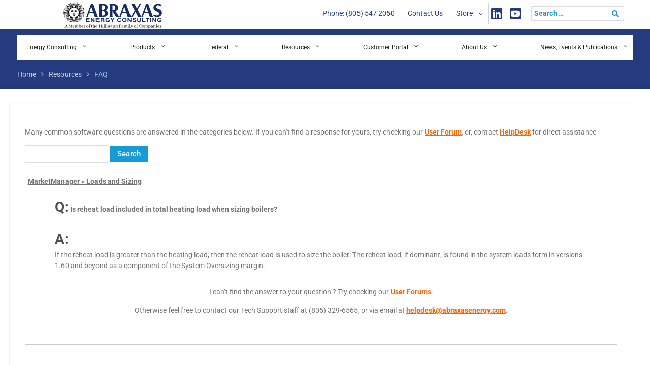

--- FILE ---
content_type: text/html; charset=UTF-8
request_url: https://www.abraxasenergy.com/energy-resources/faq/?questionid=86
body_size: 30881
content:
<!DOCTYPE html> <html dir="ltr" lang="en-US"><head>
<script src="https://assets.adobedtm.com/175f7caa2b90/025f9906c0f9/launch-79f13e482523.min.js" async></script>
	    <meta charset="UTF-8">
<script type="text/javascript">
/* <![CDATA[ */
 var gform;gform||(document.addEventListener("gform_main_scripts_loaded",function(){gform.scriptsLoaded=!0}),window.addEventListener("DOMContentLoaded",function(){gform.domLoaded=!0}),gform={domLoaded:!1,scriptsLoaded:!1,initializeOnLoaded:function(o){gform.domLoaded&&gform.scriptsLoaded?o():!gform.domLoaded&&gform.scriptsLoaded?window.addEventListener("DOMContentLoaded",o):document.addEventListener("gform_main_scripts_loaded",o)},hooks:{action:{},filter:{}},addAction:function(o,n,r,t){gform.addHook("action",o,n,r,t)},addFilter:function(o,n,r,t){gform.addHook("filter",o,n,r,t)},doAction:function(o){gform.doHook("action",o,arguments)},applyFilters:function(o){return gform.doHook("filter",o,arguments)},removeAction:function(o,n){gform.removeHook("action",o,n)},removeFilter:function(o,n,r){gform.removeHook("filter",o,n,r)},addHook:function(o,n,r,t,i){null==gform.hooks[o][n]&&(gform.hooks[o][n]=[]);var e=gform.hooks[o][n];null==i&&(i=n+"_"+e.length),gform.hooks[o][n].push({tag:i,callable:r,priority:t=null==t?10:t})},doHook:function(n,o,r){var t;if(r=Array.prototype.slice.call(r,1),null!=gform.hooks[n][o]&&((o=gform.hooks[n][o]).sort(function(o,n){return o.priority-n.priority}),o.forEach(function(o){"function"!=typeof(t=o.callable)&&(t=window[t]),"action"==n?t.apply(null,r):r[0]=t.apply(null,r)})),"filter"==n)return r[0]},removeHook:function(o,n,t,i){var r;null!=gform.hooks[o][n]&&(r=(r=gform.hooks[o][n]).filter(function(o,n,r){return!!(null!=i&&i!=o.tag||null!=t&&t!=o.priority)}),gform.hooks[o][n]=r)}}); 
/* ]]> */
</script>

    <meta name="viewport" content="width=device-width, initial-scale=1">
    <link rel="profile" href="https://gmpg.org/xfn/11">
    <link rel="pingback" href="https://www.abraxasenergy.com/xmlrpc.php">
    
<title>FAQ | Abraxas Energy Consulting</title>

		<!-- All in One SEO 4.9.0 - aioseo.com -->
	<meta name="robots" content="max-image-preview:large" />
	<link rel="canonical" href="https://www.abraxasenergy.com/energy-resources/faq/" />
	<meta name="generator" content="All in One SEO (AIOSEO) 4.9.0" />
		<script type="application/ld+json" class="aioseo-schema">
			{"@context":"https:\/\/schema.org","@graph":[{"@type":"BreadcrumbList","@id":"https:\/\/www.abraxasenergy.com\/energy-resources\/faq\/#breadcrumblist","itemListElement":[{"@type":"ListItem","@id":"https:\/\/www.abraxasenergy.com#listItem","position":1,"name":"Home","item":"https:\/\/www.abraxasenergy.com","nextItem":{"@type":"ListItem","@id":"https:\/\/www.abraxasenergy.com\/energy-resources\/#listItem","name":"Resources"}},{"@type":"ListItem","@id":"https:\/\/www.abraxasenergy.com\/energy-resources\/#listItem","position":2,"name":"Resources","item":"https:\/\/www.abraxasenergy.com\/energy-resources\/","nextItem":{"@type":"ListItem","@id":"https:\/\/www.abraxasenergy.com\/energy-resources\/faq\/#listItem","name":"FAQ"},"previousItem":{"@type":"ListItem","@id":"https:\/\/www.abraxasenergy.com#listItem","name":"Home"}},{"@type":"ListItem","@id":"https:\/\/www.abraxasenergy.com\/energy-resources\/faq\/#listItem","position":3,"name":"FAQ","previousItem":{"@type":"ListItem","@id":"https:\/\/www.abraxasenergy.com\/energy-resources\/#listItem","name":"Resources"}}]},{"@type":"Organization","@id":"https:\/\/www.abraxasenergy.com\/#organization","name":"Abraxas Energy Consulting","description":"Home","url":"https:\/\/www.abraxasenergy.com\/","logo":{"@type":"ImageObject","url":"https:\/\/www.abraxasenergy.com\/wp-content\/uploads\/2024\/05\/Abraxas-Horizontal-4.svg","@id":"https:\/\/www.abraxasenergy.com\/energy-resources\/faq\/#organizationLogo","width":744,"height":209,"caption":"Abrades Energy Consulting logo, A Member of the Hillmann Family of Companies"},"image":{"@id":"https:\/\/www.abraxasenergy.com\/energy-resources\/faq\/#organizationLogo"}},{"@type":"WebPage","@id":"https:\/\/www.abraxasenergy.com\/energy-resources\/faq\/#webpage","url":"https:\/\/www.abraxasenergy.com\/energy-resources\/faq\/","name":"FAQ | Abraxas Energy Consulting","inLanguage":"en-US","isPartOf":{"@id":"https:\/\/www.abraxasenergy.com\/#website"},"breadcrumb":{"@id":"https:\/\/www.abraxasenergy.com\/energy-resources\/faq\/#breadcrumblist"},"datePublished":"2007-10-17T13:13:45-07:00","dateModified":"2017-09-20T12:09:07-07:00"},{"@type":"WebSite","@id":"https:\/\/www.abraxasenergy.com\/#website","url":"https:\/\/www.abraxasenergy.com\/","name":"Abraxas Energy Consulting","description":"Home","inLanguage":"en-US","publisher":{"@id":"https:\/\/www.abraxasenergy.com\/#organization"}}]}
		</script>
		<!-- All in One SEO -->

<link rel='dns-prefetch' href='//app.clickfunnels.com' />
<link rel='dns-prefetch' href='//fonts.googleapis.com' />
<link rel="alternate" type="application/rss+xml" title="Abraxas Energy Consulting &raquo; Feed" href="https://www.abraxasenergy.com/feed/" />
<link rel="alternate" type="application/rss+xml" title="Abraxas Energy Consulting &raquo; Comments Feed" href="https://www.abraxasenergy.com/comments/feed/" />
<script type="text/javascript">
/* <![CDATA[ */
window._wpemojiSettings = {"baseUrl":"https:\/\/s.w.org\/images\/core\/emoji\/15.0.3\/72x72\/","ext":".png","svgUrl":"https:\/\/s.w.org\/images\/core\/emoji\/15.0.3\/svg\/","svgExt":".svg","source":{"concatemoji":"https:\/\/www.abraxasenergy.com\/wp-includes\/js\/wp-emoji-release.min.js?ver=9124ef72309316f74810f09a6074ae34"}};
/*! This file is auto-generated */
!function(i,n){var o,s,e;function c(e){try{var t={supportTests:e,timestamp:(new Date).valueOf()};sessionStorage.setItem(o,JSON.stringify(t))}catch(e){}}function p(e,t,n){e.clearRect(0,0,e.canvas.width,e.canvas.height),e.fillText(t,0,0);var t=new Uint32Array(e.getImageData(0,0,e.canvas.width,e.canvas.height).data),r=(e.clearRect(0,0,e.canvas.width,e.canvas.height),e.fillText(n,0,0),new Uint32Array(e.getImageData(0,0,e.canvas.width,e.canvas.height).data));return t.every(function(e,t){return e===r[t]})}function u(e,t,n){switch(t){case"flag":return n(e,"\ud83c\udff3\ufe0f\u200d\u26a7\ufe0f","\ud83c\udff3\ufe0f\u200b\u26a7\ufe0f")?!1:!n(e,"\ud83c\uddfa\ud83c\uddf3","\ud83c\uddfa\u200b\ud83c\uddf3")&&!n(e,"\ud83c\udff4\udb40\udc67\udb40\udc62\udb40\udc65\udb40\udc6e\udb40\udc67\udb40\udc7f","\ud83c\udff4\u200b\udb40\udc67\u200b\udb40\udc62\u200b\udb40\udc65\u200b\udb40\udc6e\u200b\udb40\udc67\u200b\udb40\udc7f");case"emoji":return!n(e,"\ud83d\udc26\u200d\u2b1b","\ud83d\udc26\u200b\u2b1b")}return!1}function f(e,t,n){var r="undefined"!=typeof WorkerGlobalScope&&self instanceof WorkerGlobalScope?new OffscreenCanvas(300,150):i.createElement("canvas"),a=r.getContext("2d",{willReadFrequently:!0}),o=(a.textBaseline="top",a.font="600 32px Arial",{});return e.forEach(function(e){o[e]=t(a,e,n)}),o}function t(e){var t=i.createElement("script");t.src=e,t.defer=!0,i.head.appendChild(t)}"undefined"!=typeof Promise&&(o="wpEmojiSettingsSupports",s=["flag","emoji"],n.supports={everything:!0,everythingExceptFlag:!0},e=new Promise(function(e){i.addEventListener("DOMContentLoaded",e,{once:!0})}),new Promise(function(t){var n=function(){try{var e=JSON.parse(sessionStorage.getItem(o));if("object"==typeof e&&"number"==typeof e.timestamp&&(new Date).valueOf()<e.timestamp+604800&&"object"==typeof e.supportTests)return e.supportTests}catch(e){}return null}();if(!n){if("undefined"!=typeof Worker&&"undefined"!=typeof OffscreenCanvas&&"undefined"!=typeof URL&&URL.createObjectURL&&"undefined"!=typeof Blob)try{var e="postMessage("+f.toString()+"("+[JSON.stringify(s),u.toString(),p.toString()].join(",")+"));",r=new Blob([e],{type:"text/javascript"}),a=new Worker(URL.createObjectURL(r),{name:"wpTestEmojiSupports"});return void(a.onmessage=function(e){c(n=e.data),a.terminate(),t(n)})}catch(e){}c(n=f(s,u,p))}t(n)}).then(function(e){for(var t in e)n.supports[t]=e[t],n.supports.everything=n.supports.everything&&n.supports[t],"flag"!==t&&(n.supports.everythingExceptFlag=n.supports.everythingExceptFlag&&n.supports[t]);n.supports.everythingExceptFlag=n.supports.everythingExceptFlag&&!n.supports.flag,n.DOMReady=!1,n.readyCallback=function(){n.DOMReady=!0}}).then(function(){return e}).then(function(){var e;n.supports.everything||(n.readyCallback(),(e=n.source||{}).concatemoji?t(e.concatemoji):e.wpemoji&&e.twemoji&&(t(e.twemoji),t(e.wpemoji)))}))}((window,document),window._wpemojiSettings);
/* ]]> */
</script>
<link rel='stylesheet' id='slickmap.css-css' href='https://www.abraxasenergy.com/wp-content/plugins/slick-sitemap//slickmap.css?ver=9124ef72309316f74810f09a6074ae34' type='text/css' media='all' />
<link rel='stylesheet' id='mec-select2-style-css' href='https://www.abraxasenergy.com/wp-content/plugins/modern-events-calendar-lite/assets/packages/select2/select2.min.css?ver=5.19.1' type='text/css' media='all' />
<link rel='stylesheet' id='mec-font-icons-css' href='https://www.abraxasenergy.com/wp-content/plugins/modern-events-calendar-lite/assets/css/iconfonts.css?ver=9124ef72309316f74810f09a6074ae34' type='text/css' media='all' />
<link rel='stylesheet' id='mec-frontend-style-css' href='https://www.abraxasenergy.com/wp-content/plugins/modern-events-calendar-lite/assets/css/frontend.min.css?ver=5.19.1' type='text/css' media='all' />
<link rel='stylesheet' id='mec-tooltip-style-css' href='https://www.abraxasenergy.com/wp-content/plugins/modern-events-calendar-lite/assets/packages/tooltip/tooltip.css?ver=9124ef72309316f74810f09a6074ae34' type='text/css' media='all' />
<link rel='stylesheet' id='mec-tooltip-shadow-style-css' href='https://www.abraxasenergy.com/wp-content/plugins/modern-events-calendar-lite/assets/packages/tooltip/tooltipster-sideTip-shadow.min.css?ver=9124ef72309316f74810f09a6074ae34' type='text/css' media='all' />
<link rel='stylesheet' id='featherlight-css' href='https://www.abraxasenergy.com/wp-content/plugins/modern-events-calendar-lite/assets/packages/featherlight/featherlight.css?ver=9124ef72309316f74810f09a6074ae34' type='text/css' media='all' />
<link rel='stylesheet' id='mec-lity-style-css' href='https://www.abraxasenergy.com/wp-content/plugins/modern-events-calendar-lite/assets/packages/lity/lity.min.css?ver=9124ef72309316f74810f09a6074ae34' type='text/css' media='all' />
<link rel='stylesheet' id='hfe-widgets-style-css' href='https://www.abraxasenergy.com/wp-content/plugins/header-footer-elementor/inc/widgets-css/frontend.css?ver=2.7.0' type='text/css' media='all' />
<style id='wp-emoji-styles-inline-css' type='text/css'>

	img.wp-smiley, img.emoji {
		display: inline !important;
		border: none !important;
		box-shadow: none !important;
		height: 1em !important;
		width: 1em !important;
		margin: 0 0.07em !important;
		vertical-align: -0.1em !important;
		background: none !important;
		padding: 0 !important;
	}
</style>
<link rel='stylesheet' id='wp-block-library-css' href='https://www.abraxasenergy.com/wp-includes/css/dist/block-library/style.min.css?ver=9124ef72309316f74810f09a6074ae34' type='text/css' media='all' />
<style id='wp-block-library-theme-inline-css' type='text/css'>
.wp-block-audio figcaption{color:#555;font-size:13px;text-align:center}.is-dark-theme .wp-block-audio figcaption{color:#ffffffa6}.wp-block-audio{margin:0 0 1em}.wp-block-code{border:1px solid #ccc;border-radius:4px;font-family:Menlo,Consolas,monaco,monospace;padding:.8em 1em}.wp-block-embed figcaption{color:#555;font-size:13px;text-align:center}.is-dark-theme .wp-block-embed figcaption{color:#ffffffa6}.wp-block-embed{margin:0 0 1em}.blocks-gallery-caption{color:#555;font-size:13px;text-align:center}.is-dark-theme .blocks-gallery-caption{color:#ffffffa6}.wp-block-image figcaption{color:#555;font-size:13px;text-align:center}.is-dark-theme .wp-block-image figcaption{color:#ffffffa6}.wp-block-image{margin:0 0 1em}.wp-block-pullquote{border-bottom:4px solid;border-top:4px solid;color:currentColor;margin-bottom:1.75em}.wp-block-pullquote cite,.wp-block-pullquote footer,.wp-block-pullquote__citation{color:currentColor;font-size:.8125em;font-style:normal;text-transform:uppercase}.wp-block-quote{border-left:.25em solid;margin:0 0 1.75em;padding-left:1em}.wp-block-quote cite,.wp-block-quote footer{color:currentColor;font-size:.8125em;font-style:normal;position:relative}.wp-block-quote.has-text-align-right{border-left:none;border-right:.25em solid;padding-left:0;padding-right:1em}.wp-block-quote.has-text-align-center{border:none;padding-left:0}.wp-block-quote.is-large,.wp-block-quote.is-style-large,.wp-block-quote.is-style-plain{border:none}.wp-block-search .wp-block-search__label{font-weight:700}.wp-block-search__button{border:1px solid #ccc;padding:.375em .625em}:where(.wp-block-group.has-background){padding:1.25em 2.375em}.wp-block-separator.has-css-opacity{opacity:.4}.wp-block-separator{border:none;border-bottom:2px solid;margin-left:auto;margin-right:auto}.wp-block-separator.has-alpha-channel-opacity{opacity:1}.wp-block-separator:not(.is-style-wide):not(.is-style-dots){width:100px}.wp-block-separator.has-background:not(.is-style-dots){border-bottom:none;height:1px}.wp-block-separator.has-background:not(.is-style-wide):not(.is-style-dots){height:2px}.wp-block-table{margin:0 0 1em}.wp-block-table td,.wp-block-table th{word-break:normal}.wp-block-table figcaption{color:#555;font-size:13px;text-align:center}.is-dark-theme .wp-block-table figcaption{color:#ffffffa6}.wp-block-video figcaption{color:#555;font-size:13px;text-align:center}.is-dark-theme .wp-block-video figcaption{color:#ffffffa6}.wp-block-video{margin:0 0 1em}.wp-block-template-part.has-background{margin-bottom:0;margin-top:0;padding:1.25em 2.375em}
</style>
<link rel='stylesheet' id='aioseo/css/src/vue/standalone/blocks/table-of-contents/global.scss-css' href='https://www.abraxasenergy.com/wp-content/plugins/all-in-one-seo-pack/dist/Lite/assets/css/table-of-contents/global.e90f6d47.css?ver=4.9.0' type='text/css' media='all' />
<style id='classic-theme-styles-inline-css' type='text/css'>
/*! This file is auto-generated */
.wp-block-button__link{color:#fff;background-color:#32373c;border-radius:9999px;box-shadow:none;text-decoration:none;padding:calc(.667em + 2px) calc(1.333em + 2px);font-size:1.125em}.wp-block-file__button{background:#32373c;color:#fff;text-decoration:none}
</style>
<style id='global-styles-inline-css' type='text/css'>
body{--wp--preset--color--black: #000000;--wp--preset--color--cyan-bluish-gray: #abb8c3;--wp--preset--color--white: #ffffff;--wp--preset--color--pale-pink: #f78da7;--wp--preset--color--vivid-red: #cf2e2e;--wp--preset--color--luminous-vivid-orange: #ff6900;--wp--preset--color--luminous-vivid-amber: #fcb900;--wp--preset--color--light-green-cyan: #7bdcb5;--wp--preset--color--vivid-green-cyan: #00d084;--wp--preset--color--pale-cyan-blue: #8ed1fc;--wp--preset--color--vivid-cyan-blue: #0693e3;--wp--preset--color--vivid-purple: #9b51e0;--wp--preset--gradient--vivid-cyan-blue-to-vivid-purple: linear-gradient(135deg,rgba(6,147,227,1) 0%,rgb(155,81,224) 100%);--wp--preset--gradient--light-green-cyan-to-vivid-green-cyan: linear-gradient(135deg,rgb(122,220,180) 0%,rgb(0,208,130) 100%);--wp--preset--gradient--luminous-vivid-amber-to-luminous-vivid-orange: linear-gradient(135deg,rgba(252,185,0,1) 0%,rgba(255,105,0,1) 100%);--wp--preset--gradient--luminous-vivid-orange-to-vivid-red: linear-gradient(135deg,rgba(255,105,0,1) 0%,rgb(207,46,46) 100%);--wp--preset--gradient--very-light-gray-to-cyan-bluish-gray: linear-gradient(135deg,rgb(238,238,238) 0%,rgb(169,184,195) 100%);--wp--preset--gradient--cool-to-warm-spectrum: linear-gradient(135deg,rgb(74,234,220) 0%,rgb(151,120,209) 20%,rgb(207,42,186) 40%,rgb(238,44,130) 60%,rgb(251,105,98) 80%,rgb(254,248,76) 100%);--wp--preset--gradient--blush-light-purple: linear-gradient(135deg,rgb(255,206,236) 0%,rgb(152,150,240) 100%);--wp--preset--gradient--blush-bordeaux: linear-gradient(135deg,rgb(254,205,165) 0%,rgb(254,45,45) 50%,rgb(107,0,62) 100%);--wp--preset--gradient--luminous-dusk: linear-gradient(135deg,rgb(255,203,112) 0%,rgb(199,81,192) 50%,rgb(65,88,208) 100%);--wp--preset--gradient--pale-ocean: linear-gradient(135deg,rgb(255,245,203) 0%,rgb(182,227,212) 50%,rgb(51,167,181) 100%);--wp--preset--gradient--electric-grass: linear-gradient(135deg,rgb(202,248,128) 0%,rgb(113,206,126) 100%);--wp--preset--gradient--midnight: linear-gradient(135deg,rgb(2,3,129) 0%,rgb(40,116,252) 100%);--wp--preset--font-size--small: 13px;--wp--preset--font-size--medium: 20px;--wp--preset--font-size--large: 36px;--wp--preset--font-size--x-large: 42px;--wp--preset--spacing--20: 0.44rem;--wp--preset--spacing--30: 0.67rem;--wp--preset--spacing--40: 1rem;--wp--preset--spacing--50: 1.5rem;--wp--preset--spacing--60: 2.25rem;--wp--preset--spacing--70: 3.38rem;--wp--preset--spacing--80: 5.06rem;--wp--preset--shadow--natural: 6px 6px 9px rgba(0, 0, 0, 0.2);--wp--preset--shadow--deep: 12px 12px 50px rgba(0, 0, 0, 0.4);--wp--preset--shadow--sharp: 6px 6px 0px rgba(0, 0, 0, 0.2);--wp--preset--shadow--outlined: 6px 6px 0px -3px rgba(255, 255, 255, 1), 6px 6px rgba(0, 0, 0, 1);--wp--preset--shadow--crisp: 6px 6px 0px rgba(0, 0, 0, 1);}:where(.is-layout-flex){gap: 0.5em;}:where(.is-layout-grid){gap: 0.5em;}body .is-layout-flex{display: flex;}body .is-layout-flex{flex-wrap: wrap;align-items: center;}body .is-layout-flex > *{margin: 0;}body .is-layout-grid{display: grid;}body .is-layout-grid > *{margin: 0;}:where(.wp-block-columns.is-layout-flex){gap: 2em;}:where(.wp-block-columns.is-layout-grid){gap: 2em;}:where(.wp-block-post-template.is-layout-flex){gap: 1.25em;}:where(.wp-block-post-template.is-layout-grid){gap: 1.25em;}.has-black-color{color: var(--wp--preset--color--black) !important;}.has-cyan-bluish-gray-color{color: var(--wp--preset--color--cyan-bluish-gray) !important;}.has-white-color{color: var(--wp--preset--color--white) !important;}.has-pale-pink-color{color: var(--wp--preset--color--pale-pink) !important;}.has-vivid-red-color{color: var(--wp--preset--color--vivid-red) !important;}.has-luminous-vivid-orange-color{color: var(--wp--preset--color--luminous-vivid-orange) !important;}.has-luminous-vivid-amber-color{color: var(--wp--preset--color--luminous-vivid-amber) !important;}.has-light-green-cyan-color{color: var(--wp--preset--color--light-green-cyan) !important;}.has-vivid-green-cyan-color{color: var(--wp--preset--color--vivid-green-cyan) !important;}.has-pale-cyan-blue-color{color: var(--wp--preset--color--pale-cyan-blue) !important;}.has-vivid-cyan-blue-color{color: var(--wp--preset--color--vivid-cyan-blue) !important;}.has-vivid-purple-color{color: var(--wp--preset--color--vivid-purple) !important;}.has-black-background-color{background-color: var(--wp--preset--color--black) !important;}.has-cyan-bluish-gray-background-color{background-color: var(--wp--preset--color--cyan-bluish-gray) !important;}.has-white-background-color{background-color: var(--wp--preset--color--white) !important;}.has-pale-pink-background-color{background-color: var(--wp--preset--color--pale-pink) !important;}.has-vivid-red-background-color{background-color: var(--wp--preset--color--vivid-red) !important;}.has-luminous-vivid-orange-background-color{background-color: var(--wp--preset--color--luminous-vivid-orange) !important;}.has-luminous-vivid-amber-background-color{background-color: var(--wp--preset--color--luminous-vivid-amber) !important;}.has-light-green-cyan-background-color{background-color: var(--wp--preset--color--light-green-cyan) !important;}.has-vivid-green-cyan-background-color{background-color: var(--wp--preset--color--vivid-green-cyan) !important;}.has-pale-cyan-blue-background-color{background-color: var(--wp--preset--color--pale-cyan-blue) !important;}.has-vivid-cyan-blue-background-color{background-color: var(--wp--preset--color--vivid-cyan-blue) !important;}.has-vivid-purple-background-color{background-color: var(--wp--preset--color--vivid-purple) !important;}.has-black-border-color{border-color: var(--wp--preset--color--black) !important;}.has-cyan-bluish-gray-border-color{border-color: var(--wp--preset--color--cyan-bluish-gray) !important;}.has-white-border-color{border-color: var(--wp--preset--color--white) !important;}.has-pale-pink-border-color{border-color: var(--wp--preset--color--pale-pink) !important;}.has-vivid-red-border-color{border-color: var(--wp--preset--color--vivid-red) !important;}.has-luminous-vivid-orange-border-color{border-color: var(--wp--preset--color--luminous-vivid-orange) !important;}.has-luminous-vivid-amber-border-color{border-color: var(--wp--preset--color--luminous-vivid-amber) !important;}.has-light-green-cyan-border-color{border-color: var(--wp--preset--color--light-green-cyan) !important;}.has-vivid-green-cyan-border-color{border-color: var(--wp--preset--color--vivid-green-cyan) !important;}.has-pale-cyan-blue-border-color{border-color: var(--wp--preset--color--pale-cyan-blue) !important;}.has-vivid-cyan-blue-border-color{border-color: var(--wp--preset--color--vivid-cyan-blue) !important;}.has-vivid-purple-border-color{border-color: var(--wp--preset--color--vivid-purple) !important;}.has-vivid-cyan-blue-to-vivid-purple-gradient-background{background: var(--wp--preset--gradient--vivid-cyan-blue-to-vivid-purple) !important;}.has-light-green-cyan-to-vivid-green-cyan-gradient-background{background: var(--wp--preset--gradient--light-green-cyan-to-vivid-green-cyan) !important;}.has-luminous-vivid-amber-to-luminous-vivid-orange-gradient-background{background: var(--wp--preset--gradient--luminous-vivid-amber-to-luminous-vivid-orange) !important;}.has-luminous-vivid-orange-to-vivid-red-gradient-background{background: var(--wp--preset--gradient--luminous-vivid-orange-to-vivid-red) !important;}.has-very-light-gray-to-cyan-bluish-gray-gradient-background{background: var(--wp--preset--gradient--very-light-gray-to-cyan-bluish-gray) !important;}.has-cool-to-warm-spectrum-gradient-background{background: var(--wp--preset--gradient--cool-to-warm-spectrum) !important;}.has-blush-light-purple-gradient-background{background: var(--wp--preset--gradient--blush-light-purple) !important;}.has-blush-bordeaux-gradient-background{background: var(--wp--preset--gradient--blush-bordeaux) !important;}.has-luminous-dusk-gradient-background{background: var(--wp--preset--gradient--luminous-dusk) !important;}.has-pale-ocean-gradient-background{background: var(--wp--preset--gradient--pale-ocean) !important;}.has-electric-grass-gradient-background{background: var(--wp--preset--gradient--electric-grass) !important;}.has-midnight-gradient-background{background: var(--wp--preset--gradient--midnight) !important;}.has-small-font-size{font-size: var(--wp--preset--font-size--small) !important;}.has-medium-font-size{font-size: var(--wp--preset--font-size--medium) !important;}.has-large-font-size{font-size: var(--wp--preset--font-size--large) !important;}.has-x-large-font-size{font-size: var(--wp--preset--font-size--x-large) !important;}
.wp-block-navigation a:where(:not(.wp-element-button)){color: inherit;}
:where(.wp-block-post-template.is-layout-flex){gap: 1.25em;}:where(.wp-block-post-template.is-layout-grid){gap: 1.25em;}
:where(.wp-block-columns.is-layout-flex){gap: 2em;}:where(.wp-block-columns.is-layout-grid){gap: 2em;}
.wp-block-pullquote{font-size: 1.5em;line-height: 1.6;}
</style>
<link rel='stylesheet' id='customstyle-css' href='https://www.abraxasenergy.com/wp-content/plugins/Webinars/src/custom.css?ver=false' type='text/css' media='screen' />
<link rel='stylesheet' id='gdlr-core-google-font-css' href='https://fonts.googleapis.com/css?family=Raleway%3A100%2C100italic%2C200%2C200italic%2C300%2C300italic%2Cregular%2Citalic%2C500%2C500italic%2C600%2C600italic%2C700%2C700italic%2C800%2C800italic%2C900%2C900italic%7CSource+Sans+Pro%3A200%2C200italic%2C300%2C300italic%2Cregular%2Citalic%2C600%2C600italic%2C700%2C700italic%2C900%2C900italic%7COpen+Sans%3A300%2C300italic%2Cregular%2Citalic%2C600%2C600italic%2C700%2C700italic%2C800%2C800italic&#038;subset=latin-ext%2Clatin%2Cvietnamese%2Cgreek-ext%2Ccyrillic%2Cgreek%2Ccyrillic-ext&#038;ver=9124ef72309316f74810f09a6074ae34' type='text/css' media='all' />
<link rel='stylesheet' id='font-awesome-css' href='https://www.abraxasenergy.com/wp-content/plugins/elementor/assets/lib/font-awesome/css/font-awesome.min.css?ver=4.7.0' type='text/css' media='all' />
<link rel='stylesheet' id='elegant-font-css' href='https://www.abraxasenergy.com/wp-content/plugins/goodlayers-core/plugins/elegant/elegant-font.css?ver=9124ef72309316f74810f09a6074ae34' type='text/css' media='all' />
<link rel='stylesheet' id='gdlr-core-plugin-css' href='https://www.abraxasenergy.com/wp-content/plugins/goodlayers-core/plugins/style.css?ver=9124ef72309316f74810f09a6074ae34' type='text/css' media='all' />
<link rel='stylesheet' id='gdlr-core-page-builder-css' href='https://www.abraxasenergy.com/wp-content/plugins/goodlayers-core/include/css/page-builder.css?ver=9124ef72309316f74810f09a6074ae34' type='text/css' media='all' />
<link rel='stylesheet' id='pld-public-css' href='https://www.abraxasenergy.com/wp-content/plugins/post-list-designer/assets/css/bld-public.css?ver=3.4' type='text/css' media='all' />
<link rel='stylesheet' id='widgetopts-styles-css' href='https://www.abraxasenergy.com/wp-content/plugins/widget-options/assets/css/widget-options.css?ver=4.1.3' type='text/css' media='all' />
<link rel='stylesheet' id='hfe-style-css' href='https://www.abraxasenergy.com/wp-content/plugins/header-footer-elementor/assets/css/header-footer-elementor.css?ver=2.7.0' type='text/css' media='all' />
<link rel='stylesheet' id='elementor-icons-css' href='https://www.abraxasenergy.com/wp-content/plugins/elementor/assets/lib/eicons/css/elementor-icons.min.css?ver=5.36.0' type='text/css' media='all' />
<link rel='stylesheet' id='elementor-frontend-css' href='https://www.abraxasenergy.com/wp-content/plugins/elementor/assets/css/frontend.min.css?ver=3.28.4' type='text/css' media='all' />
<link rel='stylesheet' id='elementor-post-14264-css' href='https://www.abraxasenergy.com/wp-content/uploads/elementor/css/post-14264.css?ver=1757624639' type='text/css' media='all' />
<link rel='stylesheet' id='university-hub-font-awesome-css' href='https://www.abraxasenergy.com/wp-content/themes/university-hub/third-party/font-awesome/css/font-awesome.min.css?ver=4.7.0' type='text/css' media='all' />
<link rel='stylesheet' id='university-hub-google-fonts-css' href='https://fonts.googleapis.com/css?family=Roboto%3A300%2C400%2C500%2C700%2C900%2C300italic%2C400italic%2C500italic%2C700italic%2C900italic&#038;subset=latin%2Clatin-ext' type='text/css' media='all' />
<link rel='stylesheet' id='bootstrap-css' href='https://www.abraxasenergy.com/wp-content/themes/university-hub/third-party/bootstrap/css/bootstrap.min.css?ver=3.3.7' type='text/css' media='all' />
<link rel='stylesheet' id='university-hub-style-css' href='https://www.abraxasenergy.com/wp-content/themes/university-hub/style.css?ver=2.2.1' type='text/css' media='all' />
<link rel='stylesheet' id='popup-maker-site-css' href='//www.abraxasenergy.com/wp-content/uploads/pum/pum-site-styles.css?generated=1757538837&#038;ver=1.20.6' type='text/css' media='all' />
<link rel='stylesheet' id='hfe-elementor-icons-css' href='https://www.abraxasenergy.com/wp-content/plugins/elementor/assets/lib/eicons/css/elementor-icons.min.css?ver=5.34.0' type='text/css' media='all' />
<link rel='stylesheet' id='hfe-icons-list-css' href='https://www.abraxasenergy.com/wp-content/plugins/elementor/assets/css/widget-icon-list.min.css?ver=3.24.3' type='text/css' media='all' />
<link rel='stylesheet' id='hfe-social-icons-css' href='https://www.abraxasenergy.com/wp-content/plugins/elementor/assets/css/widget-social-icons.min.css?ver=3.24.0' type='text/css' media='all' />
<link rel='stylesheet' id='hfe-social-share-icons-brands-css' href='https://www.abraxasenergy.com/wp-content/plugins/elementor/assets/lib/font-awesome/css/brands.css?ver=5.15.3' type='text/css' media='all' />
<link rel='stylesheet' id='hfe-social-share-icons-fontawesome-css' href='https://www.abraxasenergy.com/wp-content/plugins/elementor/assets/lib/font-awesome/css/fontawesome.css?ver=5.15.3' type='text/css' media='all' />
<link rel='stylesheet' id='hfe-nav-menu-icons-css' href='https://www.abraxasenergy.com/wp-content/plugins/elementor/assets/lib/font-awesome/css/solid.css?ver=5.15.3' type='text/css' media='all' />
<link rel='stylesheet' id='hfe-widget-blockquote-css' href='https://www.abraxasenergy.com/wp-content/plugins/elementor-pro/assets/css/widget-blockquote.min.css?ver=3.25.0' type='text/css' media='all' />
<link rel='stylesheet' id='hfe-mega-menu-css' href='https://www.abraxasenergy.com/wp-content/plugins/elementor-pro/assets/css/widget-mega-menu.min.css?ver=3.26.2' type='text/css' media='all' />
<link rel='stylesheet' id='hfe-nav-menu-widget-css' href='https://www.abraxasenergy.com/wp-content/plugins/elementor-pro/assets/css/widget-nav-menu.min.css?ver=3.26.0' type='text/css' media='all' />
<link rel='stylesheet' id='extp-font-awesome-css' href='https://www.abraxasenergy.com/wp-content/plugins/team-press/css/font-awesome/css/fontawesome-all.min.css?ver=9124ef72309316f74810f09a6074ae34' type='text/css' media='all' />
<link rel='stylesheet' id='extp-lightbox-css' href='https://www.abraxasenergy.com/wp-content/plugins/team-press/css/glightbox.css?ver=9124ef72309316f74810f09a6074ae34' type='text/css' media='all' />
<link rel='stylesheet' id='extp-teampress-css' href='https://www.abraxasenergy.com/wp-content/plugins/team-press/css/style.css?ver=9124ef72309316f74810f09a6074ae34' type='text/css' media='all' />
<link rel='stylesheet' id='extp-teampress-imghover-css' href='https://www.abraxasenergy.com/wp-content/plugins/team-press/css/imghover-style.css?ver=9124ef72309316f74810f09a6074ae34' type='text/css' media='all' />
<link rel='stylesheet' id='extp-teampress-list-css' href='https://www.abraxasenergy.com/wp-content/plugins/team-press/css/style-list.css?ver=9124ef72309316f74810f09a6074ae34' type='text/css' media='all' />
<link rel='stylesheet' id='extp-teampress-tablecss-css' href='https://www.abraxasenergy.com/wp-content/plugins/team-press/css/style-table.css?ver=9124ef72309316f74810f09a6074ae34' type='text/css' media='all' />
<link rel='stylesheet' id='extp-teampress-expand-css' href='https://www.abraxasenergy.com/wp-content/plugins/team-press/css/collapse.css?ver=9124ef72309316f74810f09a6074ae34' type='text/css' media='all' />
<link rel='stylesheet' id='extp-teampress-modal-css' href='https://www.abraxasenergy.com/wp-content/plugins/team-press/css/modal.css?ver=9124ef72309316f74810f09a6074ae34' type='text/css' media='all' />
<link rel='stylesheet' id='elementor-gf-local-roboto-css' href='https://www.abraxasenergy.com/wp-content/uploads/elementor/google-fonts/css/roboto.css?ver=1743625793' type='text/css' media='all' />
<link rel='stylesheet' id='elementor-gf-local-robotoslab-css' href='https://www.abraxasenergy.com/wp-content/uploads/elementor/google-fonts/css/robotoslab.css?ver=1743625807' type='text/css' media='all' />
<!--n2css--><!--n2js--><script type="text/javascript" src="https://www.abraxasenergy.com/wp-includes/js/jquery/jquery.min.js?ver=3.7.1" id="jquery-core-js"></script>
<script type="text/javascript" src="https://www.abraxasenergy.com/wp-includes/js/jquery/jquery-migrate.min.js?ver=3.4.1" id="jquery-migrate-js"></script>
<script type="text/javascript" id="jquery-js-after">
/* <![CDATA[ */
!function($){"use strict";$(document).ready(function(){$(this).scrollTop()>100&&$(".hfe-scroll-to-top-wrap").removeClass("hfe-scroll-to-top-hide"),$(window).scroll(function(){$(this).scrollTop()<100?$(".hfe-scroll-to-top-wrap").fadeOut(300):$(".hfe-scroll-to-top-wrap").fadeIn(300)}),$(".hfe-scroll-to-top-wrap").on("click",function(){$("html, body").animate({scrollTop:0},300);return!1})})}(jQuery);
!function($){'use strict';$(document).ready(function(){var bar=$('.hfe-reading-progress-bar');if(!bar.length)return;$(window).on('scroll',function(){var s=$(window).scrollTop(),d=$(document).height()-$(window).height(),p=d? s/d*100:0;bar.css('width',p+'%')});});}(jQuery);
/* ]]> */
</script>
<script type="text/javascript" id="mec-frontend-script-js-extra">
/* <![CDATA[ */
var mecdata = {"day":"day","days":"days","hour":"hour","hours":"hours","minute":"minute","minutes":"minutes","second":"second","seconds":"seconds","elementor_edit_mode":"no","recapcha_key":"","ajax_url":"https:\/\/www.abraxasenergy.com\/wp-admin\/admin-ajax.php","fes_nonce":"a9d2471080","current_year":"2025","current_month":"11","datepicker_format":"yy-mm-dd"};
/* ]]> */
</script>
<script type="text/javascript" src="https://www.abraxasenergy.com/wp-content/plugins/modern-events-calendar-lite/assets/js/frontend.js?ver=5.19.1" id="mec-frontend-script-js"></script>
<script type="text/javascript" src="https://www.abraxasenergy.com/wp-content/plugins/modern-events-calendar-lite/assets/js/events.js?ver=5.19.1" id="mec-events-script-js"></script>
<script type="text/javascript" src="https://www.abraxasenergy.com/wp-content/plugins/wp-fade-in-text-news/wp-fade-in-text-news.js?ver=9124ef72309316f74810f09a6074ae34" id="wp-fade-in-text-news-js"></script>
<script type="text/javascript" src="https://www.abraxasenergy.com/wp-content/plugins/team-press/js/teampress.min.js?ver=1.4.1" id="extp-teampress-js"></script>
<link rel="https://api.w.org/" href="https://www.abraxasenergy.com/wp-json/" /><link rel="alternate" type="application/json" href="https://www.abraxasenergy.com/wp-json/wp/v2/pages/46" /><link rel="EditURI" type="application/rsd+xml" title="RSD" href="https://www.abraxasenergy.com/xmlrpc.php?rsd" />
<link rel="alternate" type="application/json+oembed" href="https://www.abraxasenergy.com/wp-json/oembed/1.0/embed?url=https%3A%2F%2Fwww.abraxasenergy.com%2Fenergy-resources%2Ffaq%2F" />
<link rel="alternate" type="text/xml+oembed" href="https://www.abraxasenergy.com/wp-json/oembed/1.0/embed?url=https%3A%2F%2Fwww.abraxasenergy.com%2Fenergy-resources%2Ffaq%2F&#038;format=xml" />
<!-- Google tag (gtag.js) -->
<script async src="https://www.googletagmanager.com/gtag/js?id=G-NX99DGFEGV"></script>
<script>
  window.dataLayer = window.dataLayer || [];
  function gtag(){dataLayer.push(arguments);}
  gtag('js', new Date());

  gtag('config', 'G-NX99DGFEGV');
</script>
<!-- Google Tag Manager -->
<script>(function(w,d,s,l,i){w[l]=w[l]||[];w[l].push({'gtm.start':
new Date().getTime(),event:'gtm.js'});var f=d.getElementsByTagName(s)[0],
j=d.createElement(s),dl=l!='dataLayer'?'&l='+l:'';j.async=true;j.src=
'https://www.googletagmanager.com/gtm.js?id='+i+dl;f.parentNode.insertBefore(j,f);
})(window,document,'script','dataLayer','GTM-TFM23CDN');</script>
<!-- End Google Tag Manager --><link type="text/css" rel="stylesheet" href="https://www.abraxasenergy.com/wp-content/plugins/simple-pull-quote/css/simple-pull-quote.css" />
<meta name="generator" content="Elementor 3.28.4; features: additional_custom_breakpoints, e_local_google_fonts; settings: css_print_method-external, google_font-enabled, font_display-swap">
			<style>
				.e-con.e-parent:nth-of-type(n+4):not(.e-lazyloaded):not(.e-no-lazyload),
				.e-con.e-parent:nth-of-type(n+4):not(.e-lazyloaded):not(.e-no-lazyload) * {
					background-image: none !important;
				}
				@media screen and (max-height: 1024px) {
					.e-con.e-parent:nth-of-type(n+3):not(.e-lazyloaded):not(.e-no-lazyload),
					.e-con.e-parent:nth-of-type(n+3):not(.e-lazyloaded):not(.e-no-lazyload) * {
						background-image: none !important;
					}
				}
				@media screen and (max-height: 640px) {
					.e-con.e-parent:nth-of-type(n+2):not(.e-lazyloaded):not(.e-no-lazyload),
					.e-con.e-parent:nth-of-type(n+2):not(.e-lazyloaded):not(.e-no-lazyload) * {
						background-image: none !important;
					}
				}
			</style>
			<style type="text/css" id="custom-background-css">
body.custom-background { background-color: #ffffff; }
</style>
	<link rel="icon" href="https://www.abraxasenergy.com/wp-content/uploads/2017/03/cropped-Abraxaslogo-final-horiz-cropped-32x32.png" sizes="32x32" />
<link rel="icon" href="https://www.abraxasenergy.com/wp-content/uploads/2017/03/cropped-Abraxaslogo-final-horiz-cropped-192x192.png" sizes="192x192" />
<link rel="apple-touch-icon" href="https://www.abraxasenergy.com/wp-content/uploads/2017/03/cropped-Abraxaslogo-final-horiz-cropped-180x180.png" />
<meta name="msapplication-TileImage" content="https://www.abraxasenergy.com/wp-content/uploads/2017/03/cropped-Abraxaslogo-final-horiz-cropped-270x270.png" />
<style type="text/css">    .ex-tplist span.search-btsm .tp-search-submit,
    .extp-pagination .page-navi .page-numbers.current,
    .ex-loadmore .loadmore-exbt span:not(.load-text),
    .ex-social-account li a:hover,
    .ex-tplist.style-3 .tpstyle-3 .tpstyle-3-rib,
    .tpstyle-3 .ex-social-account li a,
    figure.tpstyle-7,
    .tpstyle-8 .tpstyle-8-position,
    .tpstyle-9 .ex-social-account,
    figure.tpstyle-17 p:after,
    figure.tpstyle-17 .ex-social-account,
    figure.tpstyle-19,
    .ex-table-1 th,
    .ex-table-1 th,
    figure.tpstyle-img-1 .ex-social-account li a:hover,
    figure.tpstyle-img-7 .ex-social-account li a:hover,
    figure.tpstyle-20-blue h3, figure.tpstyle-20-blue:before, figure.tpstyle-20-blue:after,
    figure.tpstyle-img-5 h5, figure.tpstyle-img-6 h5,
    figure.tpstyle-img-9 h3,
    .ex-tplist .extsc-hidden .ex-social-account li a:hover,
    .extp-mdbutton > div:hover,
    .exteam-lb .ex-social-account li a:hover,
    .ex-loadmore .loadmore-exbt:hover{background:#179bd7;}
    .etp-alphab ul li a.current,
    .ex-tplist .exp-expand .exp-expand-des h3 a,
    .tpstyle-11 h3 span,
    figure.tpstyle-19 h5,
    .ex-tplist .tpstyle-list-3 h5,
    .ex-tplist .tpstyle-img-10 h5, .ex-tplist .tpstyle-img-3 h5, .ex-tplist .tpstyle-img-2 h5,.ex-tplist .tpstyle-img-7 h3,
    figure.tpstyle-img-8 > i,
    .exteam-lb .gslide-description.description-right h3 a,
    .ex-tplist .extsc-hidden .exp-modal-info h3 a,
    .extp-member-single .member-info h3,
    .ex-loadmore .loadmore-exbt,
        .ex-tplist:not(.style-3):not(.style-7):not(.style-11):not(.style-17):not(.style-19):not(.style-20):not(.style-img-2):not(.style-img-3):not(.style-img-4):not(.style-img-5):not(.style-img-6):not(.style-img-7):not(.style-img-9):not(.style-img-10):not(.list-style-3) h3 a{ color:#179bd7;}
    .etp-alphab ul li a.current,
    .ex-loadmore .loadmore-exbt,
    .tpstyle-4 .tpstyle-4-image,
    figure.tpstyle-17 p:after,
    figure.tpstyle-19 .tpstyle-19-image,
    .tpstyle-list-3,
    .ex-table-2,
    .tpstyle-img-4 h3 a,
    .ex-tplist .extsc-hidden .ex-social-account li a:hover,
    .extp-mdbutton > div:hover,
    .exteam-lb .ex-social-account li a:hover,
    .ex-tplist span.search-btsm .tp-search-submit, .extp-pagination .page-navi .page-numbers.current{ border-color:#179bd7}
    figure.tpstyle-19 .tpstyle-19-image:before{  border-top-color:#179bd7}
    .tpstyle-9 .tpstyle-9-position{background:rgba(23,155,215,.7)}
    .extp-loadicon, .extp-loadicon::before, .extp-loadicon::after{  border-left-color:#179bd7}
    	.ex-table-1 p,
    .exteam-lb .gslide-description.description-right p,
    .extp-member-single .member-desc,
    .ex-tplist .exp-expand p,
    .ex-tplist figcaption p,
    .ex-tplist{font-size: 14px;}
    	.tpstyle-1, .tpstyle-3, .tpstyle-8, .tpstyle-9, .tpstyle-10, .tpstyle-11, .tpstyle-18,
    .tpstyle-2 figcaption, .tpstyle-4 figcaption, .tpstyle-5 figcaption, .tpstyle-6 figcaption,
    figure.tpstyle-7, figure.tpstyle-17,
	.ex-table-1 p, .tpstyle-13 p,
    figure.tpstyle-14 p, figure.tpstyle-15 p, figure.tpstyle-16 p, figure.tpstyle-19 .tpstyle-19-image p,
    figure.tpstyle-20 p,
    .tpstyle-img-1, .tpstyle-img-2, .tpstyle-img-3, .tpstyle-img-4,
    figure.tpstyle-img-5, figure.tpstyle-img-6,
    figure.tpstyle-img-8 h3, figure.tpstyle-img-8 p,
    .tpstyle-img-10 p,
    .tpitem-list,
    .exteam-lb,
    .exp-expand,
    .extp-member-single .member-desc,
    .ex-tplist .exp-expand p,
    .ex-tplist figcaption p,
    .ex-tplist{color: #727272;}
    	.ex-tplist h3 a,
    .ex-tplist .extsc-hidden .exp-modal-info h3 a,
    .exteam-lb .gslide-description.description-right h3{font-size: 25px;}
    .ex-tplist figure .second-img { left: 0; }
.exteam-lb .lb-social, .ex-tplist p, .exteam-lb .gslide-description.description-right h5.team-em-info, .exteam-lb .gslide-description.description-right h5.team-mobi-info, .gslide-description.description-right h5.team-pos-info span {
    display: none !important;
}
.exteam-lb .gslide-description.description-right h5 {
    font-weight: 400;
    margin: 0;
    font-size: 13px;
    text-transform: initial;
    color: #888;
    letter-spacing: 1px;
    margin-top: 3px;
    display: contents;
    margin-right: 15px;
    border-right: 2px solid #ddd;
    padding-right: 15px;
    line-height: 1.1;
}
.extp-mb-content span {
    width: 100% !important;
    clear: both;
    float: left;
}
.extp-mb-content span.contentspacer {
	padding-bottom: 10px;
}
.exteam-lb .goverlay {
    background: rgb(255, 255, 255, 0.8) !important;
}
.exteam-lb .gslide-inner-content {
    max-width: 800px !important;
}
.glightbox-clean .gslide-desc {
    font-size: 14px;
    margin-bottom: 0;
    font-family: "Roboto",sans-serif;
    line-height: 1.5;
}
.ex-tplist h5 {
    font-weight: 400;
    margin: 10px 0;
    font-size: 14px;
    text-transform: none;
    color: #888;
    letter-spacing: 1px;
}
.tpstyle-12 h3 {
    padding: 20px 5px 0px 5px;
    font-weight: 400;
    text-transform: none;
}
.ex-social-account li a {
	background: #179bd7;
}
.ex-social-account li a:hover {
	background: #ff6000 !important;
}</style>		<style type="text/css" id="wp-custom-css">
			/* Accessibiliy Adjustments */
.site-info a {
    text-decoration: underline;
} 
#colophon .site-info a:hover, #colophon .site-info a:focus, #colophon .site-info a:active {
    color: #fff;
}
#main-nav .main-navigation li a:hover, 
#main-nav .main-navigation li.current-menu-item a, 
#main-nav .main-navigation li.current_page_item a, 
#main-nav .main-navigation li:hover > a,
#main-nav .main-navigation ul ul{
    background-color:#127EAF;
}
#top-nav .top-navigation ul li a {
    color:#253b80;
}
body a:hover, 
body a:focus, 
body a:active {
     color:#031358;
}
body p a,
body ul a{
    /*color: #CC4E00;*/
}
body .sidebar ul li:hover, 
body .sidebar ul li.current-menu-item, 
body .sidebar ul li.current-menu-item > a, 
body .sidebar ul li.current_page_item, 
body .sidebar ul li:hover {
    background-color: #253b80;
}
a#energyA {
    background-color: #127eaf;
}
.ex-tplist h5 {
    color: #757575;
}
/* End Accessibiliy Adjustments */

.site-content a,
div#glightbox-body a{
    text-decoration: underline;
}
.site-content .menu a {
	text-decoration:none;
}
.ex-tplist h3 a {
    text-decoration: none;
    font-weight: bold;
}
table.tab-stroke tr.bg-color-01 td {
	border: 2px solid #fff;
	background: #EDF8FD;
	padding: 20px 20px 3px 20px;
}
table.tab-stroke tr.bg-color-02 td {
    border: 2px solid #fff;
    background: #C8EAF9 !important;
    padding: 20px 20px 3px 20px;
}
table.tab-stroke thead td {
	color: #fff;
	background: #179bd7;
	padding: 20px 20px 3px 20px;
}
table.tab-stroke thead td h6{
	color: #fff;
}

.weatherSearch {
	background: #ddd;
	padding: 20px !important;
}
.weather-search br {
	display: none;
}
table.blue {
    margin-top: 50px !important;
}
.menu-item-12902, .menu-item-12904, .menu-item-12905, .menu-item-12906 {
	border-right: none !important;
	padding-right: 0px;
	margin-top: -2px;
	font-size:25px !important; 
	line-height: 0px !important;
} 
.menu-item-12904, .menu-item-12905, .menu-item-12906 {
	margin-left: -10px;
}
.menu-item-12906 {
	padding-right: 10px !important;
}
.menu-item-9835 {
	display: none !important;
}
span.box-nine {
    min-width: 33.33% !important;
    min-height: 1px;
    padding: 10px;
    margin: 0px;
    text-align: center;
	  float: left;
	  display: inline-block
}
.inner-wrapper .container .inner-wrapper div#primary .second-form form input {
    width: 83%;
    padding: 11px 20px;
    float: inherit;
    display: inline-block;
    max-width: 100%;
}
.second-form .input-group-btn .input-group {
    width: 100%;
}
.second-form .input-group-btn {
    position: relative;
    font-size: 0;
    white-space: inherit;
    width: 100%;
    display: block;
}

@media (max-width: 768px) {
span.box-nine {
    clear: both;
    float: none;
    margin-left: auto;
    margin-right: auto;
    width: auto !important;
    max-width: 400px;
	}
}
.bt-blu,.bt-blu:visited  {
    font-weight: 600;
    font-size: 16px;
    border: 2px solid rgb(23, 155, 215);
	  background-color: rgb(23, 155, 215);
	  color: #ffffff;
	  text-align: center;
	  border-radius: 5px;
	  padding: 12px;
	  display: block;
}
.bt-blu:hover,.bt-blu:visited:hover  {
    border: 2px solid rgb(23, 155, 215);
	  background-color: #ffffff;
	  color: rgb(23, 155, 215);
	  text-decoration: none;
}
#post-10635 h1.entry-title, #post-13101 h1.entry-title, #post-13155 h1.entry-title {
	text-align: center;
	font-size: 36px;
	width: 800px;
	margin: 0px auto;
	line-height: 1.3;
}
.main-navigation ul li a {
    padding: 16px 20px 16px 17.3px !important;
}
.main-navigation ul li.menu-item-has-children a, .main-navigation ul li.page_item_has_children a {
    padding-right: 30px !important;
}
#top-nav ul li.menu-item-9499 a:hover{
	color: rgb(23, 155, 215) !important;
	text-decoration: none !important;
}
.site-branding img {
    max-width: 200px;
}
.vision-theme-light .vision-inbox {
    background-color: rgba(255,255,255,.8) !important;
	    outline: none !important;
}
.vision-theme-light .vision-inbox .vision-form {
    max-width: 250px !important;
    padding: 20px !important;
}
.vision-theme-light .vision-inbox .vision-close {
    background-color: red !important;
	  padding: 10px;
	  border: 5px solid red;
	  border-radius: 50%;
	  margin: -10px -28px 0px 0px;
}
.custom-icon {
    font-size: 60px;
    background: #179bd7;
    padding: 30px;
    -webkit-border-radius: 1100%;
    -moz-border-radius: 100%;
    -o-border-radius: 100%;
    border-radius: 100%;
    border: 6px solid #fff;
    color: #fff;
    box-shadow: 0 1px 10px rgb(0 0 0 / 46%);
    text-align: center;
    display: table-cell !important;
    vertical-align: middle;
    width: 60px;
    height: 60px;
    -moz-transition: .5s;
    -webkit-transition: .5s;
    -o-transition: .5s;
    transition: .5s;
}


/*
You can add your own CSS here.

Click the help icon above to learn more.
*/
.sidebar ul#gform_fields_47 li {
    padding: 0;
    border-bottom: none;
    background: none;
	color:#333;
}
#gform_widget-3 {
    padding: 5px;
    box-shadow: none;
background: #253b80;
}
#text-10 {
    box-shadow: none;
    padding: 0;
}
.cta-block {
    margin-bottom: 1em;
    text-align: center;
    font-size: 1.65em;
    padding: 10px;
    
    box-shadow: 0px 4px 7px #ccc;
    border-bottom: 5px solid rgb(23, 155, 215);
color: #222222;
    position: relative;
    bottom: 0;
    transition: ease-in 250ms;

}
.cta-block:hover {
    bottom: 5px;
}
.cta-block a {
font-weight: 400;
    display: block;
    padding: 0 10px;
    border: 1px solid;
    color: #fff!important;
    background-color: #31b0d5;
    border-color: #269abc;
    text-decoration: none;
    font-size:0.85em;
    border-radius:5px;
    outline: 0;
    -webkit-box-shadow: inset 0 3px 5px rgba(0,0,0,.125);
    box-shadow: inset 0 3px 5px rgba(0,0,0,.125);
        margin: 5px auto 0;
    width: 270px;
}

.cta-block a:hover {
background-color: #269abc;
    border-color: #1b6d85;
}
input#gform_submit_button_47 {
    width: 100%;
    text-transform: uppercase;
    font-size: 1.35em;
    white-space: normal;
}
#gform_widget-3 h2.widget-title {
    color: #fff;
    font-weight: bold;
    text-align: center;
    margin-top: 6px;
}
div#gform_wrapper_47 {
    margin-bottom: 0;
}





.inner-wrapper .container {
	display: flex;
	flex-wrap: wrap;
}
.inner-wrapper .container .right-side {
	width: 40%;
}
.inner-wrapper .container .left-side {
	width: 60%;
}
.inner-wrapper .container .second-form {
	width: 100%;
}
.inner-wrapper .container .left-side #menu-energy-toolbox li {
	padding-bottom: 3px;
	margin-bottom: 3px;
}
.inner-wrapper .container .second-form .form-wrapper {
	display: flex;
	justify-content: center;
}
.inner-wrapper .container .second-form .form-wrapper .input-group.control-group.input-wrapper .add-button {
	padding: 14px 40px;
	border-radius: 6px;
	margin: 0 7px;
}
#content .inner-wrapper .container .right-side span {
	min-width: 113px;
	float: left;
}

.inner-wrapper .container .inner-wrapper {
    width: 100%;
    max-width: 100%;
}
.inner-wrapper .container .inner-wrapper div#primary form span {
    width: 100%;
    float: left;
}
.inner-wrapper .container .inner-wrapper div#primary form select {
    width: 100%;
}
.inner-wrapper .container .inner-wrapper div#primary form input {
    width: 100%;
    padding: 11px 20px;
}
.inner-wrapper .container .inner-wrapper div#sidebar-primary .cta-block {
    font-size: 16px;
}
.sidebar .widget {
    background-color: #253b80;
}
.sidebar .widget h2.widget-title {
    color: #fff;
}
.inner-wrapper .container .inner-wrapper div#primary form input[type=submit] {
    background-color: #179bd7;

}
.inner-wrapper .container .inner-wrapper aside#text-11 {
    background: transparent;
}
.inner-wrapper .container .inner-wrapper div#primary form {
    margin-left: 30px;
    padding: 30px;
    border: 1px solid;
}
.sidebar ul aside#gform_widget-4 h2.widget-title {
    text-align: center;
    font-weight: bold;
}
.inner-wrapper .container .second-form .form-wrapper {
     display: block;
}
.second-form .input-group.control-group.input-wrapper {
    width: 100%;
}
.second-form .input-group.control-group.input-wrapper input {
    width: 100%;
}
.inner-wrapper .container .inner-wrapper div#primary form input {
    width: 100%;
    padding: 11px 20px;
    float: left;
}
.input-group-btn span {
    color: #000;
    visibility: visible;
    font-size: 11px;
}
.measure-value {
    display: flex;
    max-width: 90px;
    padding: 13px 0;
}
.measure-value span {
    color: #000;
    font-size: 20px;
}

.input-group-btn button.add-button {
    float: left;
    margin: 19px 0 !important;
}
.input-group-btn .measure-value-counter span {
    width: auto !important;
}
.input-group-btn .measure-value-counter {
    display: flex;
    align-items: center;
}
.inner-wrapper .container .inner-wrapper div#primary form {
    margin-left: 30px;
    padding: 30px;
    border: 1px solid;
    float: left;
    width: 100%;
	margin-top: 7px;
}
.input-group-btn .measure-value-counter span {
    padding-right: 30px;
    color: #000;
    font-size: 20px;
}
.inner-wrapper .container .second-form .second-calc-form {
    float: left;
    width: 100%;
    margin-left: 30px;
    padding: 20px 30px;
        border: 1px solid #000;
	margin-top: 10px;
}
.inner-wrapper .container .second-form .second-calc-form h2 {
    font-size: 15px;
    line-height: normal;
    margin: 0;
    padding: 3px 0;
}
main#main .third-calculator {
    width: 100%;
    margin-left: 30px;
    float: left;
    padding: 20px 30px;
    border: 1px solid #000;
    margin-top: 10px;
}
main#main .third-calculator h2 {
    font-size: 15px;
    line-height: normal;
    margin: 0;
    padding: 0 0 8px 0;
}
main#main .third-calculator .precision-level-form {
    font-size: 15px;
    line-height: normal;
    margin: 0;
    padding: 0 0;
}
main#main .fourth-calculator {
    float: left;
    width: 100%;
    margin-left: 30px;
    padding: 15px 30px;
    border: 1px solid #000;
    margin-top: 10px;
}
main#main .fourth-calculator h2 {
    font-size: 15px;
    line-height: normal;
    margin: 0;
    padding: 0 0;
}
.inner-wrapper .container .inner-wrapper div#primary form {
    border: 1px solid #000;

}

.second-form .input-group.control-group.input-wrapper {
    width: 100%;
}
.input-group-btn button.remove-button {
    margin-top: 9px;
    height: 44px;
    margin-left: 10px;
}

.second-values p {
    display: inline;
    padding: 0px 10px;
}
.second-values {
    padding-left: 30px;
}
p#my_result1, p#my_result {
    background: #179bd7 none repeat scroll 0 0;
    border: medium none;
    color: #ffffff;
    font-size: 15px;
    font-weight: 500;
    line-height: 60px;
    display: inline-block;
    cursor: pointer;
    width: 180px;
    text-align: center;
}
.table_values {
    border: 1px solid #000;
    margin: 30px auto;
    display: inline-table;
}
.table_values  th {
    padding: 20px;
    border-bottom: 1px solid #ddd;
    font-size: 14px;
    color: #179bd7;
    text-align: center;
    border-right: 1px solid #ddd;
    width: 13%;
}
.table_values  td p {
    padding: 20px;
    font-size: 17px;
    color: #000;
	    text-align: center;
}
.table_values  td {
    padding: 0;
}
.table_values  tr td:last-child p {
    border: 0;
}
.table_values  td {
    padding: 0;
    width: auto;
}
.table_values  td p#my_result1 {
    margin: auto;
    display: block;
}
.fourth-calculator, main#main .third-calculator, .second-values {
    border: 0px !important;
    padding: 20px 0px !important;
}
.fourth-calculator h2, main#main .third-calculator h2 {
    font-size: 30px !important;
}

.table_values  th {
    border-bottom: 1px solid #000;
    border-right: 1px solid #000;
}
.table_values  td {
    border-right: 1px solid #000;
}
.inner-wrapper .container .second-form table.table_values {
    margin-left: 0px;
}
.table_values  td {
     text-align: center;
}
main#main .third-calculator {
    float: inherit !important;
}
.second-values.active-search1 {
    width: 100% !important;
    margin-left: 30px;
}


@media screen and (max-width:567px){
	.second-form .input-group.control-group.input-wrapper {
    width: 100% !important;
}
.inner-wrapper .container .inner-wrapper div#primary .second-form form input {
    width: 64%;
	}
	.second-form .input-group.control-group.input-wrapper {
    width: 100%;
}
p#my_result1, p#my_result {
    width: 100%;
}	
input#gform_submit_button_47 {
    font-size: 13px;
}	
.cta-block a {
	padding: 0 9px;}	
	.fourth-calculator, main#main .third-calculator, .second-values {
    overflow: auto;
}
	.table_values {
    max-width: 700px;
    width: 100%;
}
.table_values td p {
    padding: 12px;
    font-size: 13px;
	    margin-bottom: 0px;
}	
.table_values td button {
    font-size: 11px;
    padding: 0px 10px;
}	
.table_values th {
    padding: 7px;
	font-size: 12px;align-content}	.inner-wrapper .container .inner-wrapper div#primary form {
    padding: 14px;
}
.inner-wrapper .container .inner-wrapper div#primary form input {
    width: 88%;
}
.second-form .input-group.control-group.input-wrapper {
    width: 100% !important;
}
	

element.style {
}
@media screen and (max-width: 567px)
.inner-wrapper .container .inner-wrapper div#primary form {
    padding: 14px;
}
.inner-wrapper .container .inner-wrapper div#primary form {
    border: 1px solid #000;
}
.inner-wrapper .container .inner-wrapper div#primary form, main#main .fourth-calculator, main#main .third-calculator, .second-values.active-search1 {
	margin-left: 0;}	
	
.page-template-calculator-php .textwidget ul {
	padding: 18px 0 !important;
}
.page-template-calculator-php .container .inner-wrapper {
	width: 100%;
	max-width: 100%;
	margin: 0 !important;
}
.page-template-calculator-php .container .inner-wrapper #primary {
	margin: 0;
	padding: 0;
	max-width: 100%;
}
.page-template-calculator-php .container {
	width: 100%;
}
.page-template-calculator-php .container #sidebar-primary {
	padding: 0;
}
.page-template-calculator-php .container {
	width: 100%;
	padding: 0 10px;
}	
	
.page-template-calculator-php .first_form {
	margin: 0 !important;
}	
	
.page-template-calculator-php .textwidget ul {
	padding-top: 0 !important;
}
	
.page-template-calculator-php .inner-wrapper .container .inner-wrapper div#primary form input {
	width: 100% !important;
}	
}


.not-active-search, .active-search1, .active-search2, .active-search3{
    display: block !important;
}

 .page-template-calculator-php .left-pdf-section {
	color: #fff;
}

 .page-template-calculator-php .textwidget ul li {
	color: #fff !important;
}

 .page-template-calculator-php .left-pdf-section a {
	color: #fff !important;
	padding: 16px 0;
	float: left;
	width: 100%;
	font-size: 13px;
	word-break: break-all;
} 
.page-template-calculator-php .textwidget p {
	color: #fff;
}
.page-template-calculator-php .textwidget p a {
    background-color: #31b0d5;
    font-weight: 400;
    display: block;
    padding: 6px 10px;
    border: 1px solid;
    color: #fff!important;
    background-color: #31b0d5;
    border-color: #269abc;
    text-decoration: none;
    font-size: 15px;
    border-radius: 5px;
    outline: 0;
    -webkit-box-shadow: inset 0 3px 5px rgb(0 0 0 / 13%);
    box-shadow: inset 0 3px 5px rgb(0 0 0 / 13%);
    margin: 5px auto 0;
    text-align: center;
    margin: 15px 0;
}
.page-template-calculator-php #text-12 > div > p:nth-child(3) {
    margin-top: 20px;
}
nav#site-navigation ul#primary-menu {
    display: flex;
       justify-content: space-between;
}
.inner-wrapper.custom-form div#sidebar-primary {
    float: left;
}
.inner-wrapper.custom-form #primary {
    width: 70%;
    float: right !important;
}
header#masthead {
    position: relative;
    z-index: 99999999;
}
.main-navigation ul li::after, .main-navigation ul li.page_item_has_children::after {
    font-size: 28px;
}
.main-mobile #primary-menu li:hover {
    background-color: #179bd7;
}
nav#site-navigation ul#primary-menu li a {
    font-size: 14px !important;
    width: 100%;
}
.main-navigation ul li::after, .main-navigation ul li.page_item_has_children::after {
    z-index: 999999;
}




@media only screen and (max-width: 1300px) {
nav#site-navigation ul#primary-menu li a {
    font-size: 1.2rem !important;
}
}
@media only screen and (max-width: 1000px) {

.main-mobile {
	display: block !important;
}
.main-mobile #primary-menu li {
	width: 100%;
	text-align: left;
	padding: 0 20px 0 0;
}
 
.mobile-nav-wrap #mobile-trigger {
	display: none;
}
.site-branding {
	position: fixed;
	top: 0;
	z-index: 999999;
	width: 100%;
	margin: 0 auto !important;
	display: table;
	float: none;
	background-color: #fff;
}
.mobile-nav-wrap {
	background: #FFFFFF none repeat scroll 0 0;
	display: block;
	padding: 6px;
	position: fixed;
	text-align: center;
	top: 0;
	z-index: 99999999999999999;
	width: 90px;
	right: 0;
	left: auto;
}
#wprmenu_bar {
	display: none;
}
#masthead {
	margin: 0;
	padding: 0;
}
.mobile-nav-wrap {
	padding: 10px;
}	
	.main-mobile {
	display: block !important;
	position: fixed;
	right: 0;
	top: 40px;
	height: 100%;
}
}
@media only screen and (max-width: 580px) {
nav#site-navigation ul#primary-menu li a {
    font-size: 14px !important;
    width: 80%;
}
.hfeed.site {
	margin-top: 0 !important;
}
.mobile-nav-wrap {
	padding: 14px 0;
}
#breadcrumb, #breadcrumb {
	padding: 11px 0;
	border-top: 2px solid;
	margin-top: 13px;
}
	#masthead #quick-contact {
	display: none;
}
.mobile-nav-wrap {
	padding: 6px 0 0 0;
}
#breadcrumb, #breadcrumb {
	padding: 11px 0;
	border-top: 2px solid;
	margin-top: 10px;
}
	#breadcrumb, #breadcrumb {
	margin-top: 60px !important;
}
	.main-navigation ul li::after, .main-navigation ul li.page_item_has_children::after {
    content: "\f107";
    font-family: FontAwesome;
    margin-left: 10px;
    margin-right: 0;
    position: absolute;
    right: 30px;
    top: 14px;
    z-index: 9999;
}
	.menu-main-menu-container ul li ul li:after {
	display: none;
}


.main-mobile #primary-menu li {
	padding: 0 !important;
}
	.main-navigation ul li a::after {
	display: none;
}
	.main-navigation ul {
    width: 100%;
}
}

@media screen and (max-width:992px){
nav#site-navigation ul#primary-menu {
    flex-direction: column;
}

}

#main-slider .cycle-caption {
    top: 30% !important;
}
		</style>
		<script type="text/javascript">
  jQuery.noConflict(); 
	jQuery(document).ready(function(){

	var menuID = jQuery('.menu-item-9794');
	
	findA = menuID.find('a');
	
	findA.click(function(event){
	// Your Javascript Code Here
jQuery.noConflict();jQuery('#myModal').modal('show');
	});
	
	var menuIDTrial = jQuery('.menu-item-10222');
	
	findATrial = menuIDTrial.find('a');
	
	findATrial.click(function(event){
	// Your Javascript Code Here
jQuery.noConflict();jQuery('#metrixDpopup').modal('show');
	});
	
	var menuIDFD = jQuery('.menu-item-10225');
	
	findAFD = menuIDFD.find('a');
	
	findAFD.click(function(event){
	// Your Javascript Code Here
jQuery.noConflict();jQuery('#fastdataDpopup').modal('show');
	});

	var menuIDFD = jQuery('.menu-item-10534');
	
	findAFD = menuIDFD.find('a');
	
	findAFD.click(function(event){
	// Your Javascript Code Here
jQuery.noConflict();jQuery('#fmServiceRpopup').modal('show');
	});
	
	var menuOptionCTrial = jQuery('.menu-item-11953');
	
	findOCTrial = menuOptionCTrial.find('a');
	
	findOCTrial.click(function(event){
	// Your Javascript Code Here
jQuery.noConflict();jQuery('#optionCpopup').modal('show');
	});
jQuery('.contact-pop').click(function(event){
	// Your Javascript Code Here
jQuery.noConflict();jQuery('#myModal').modal('show');
	});
	});


  </script>
 <script src="https://ajax.googleapis.com/ajax/libs/jquery/3.6.0/jquery.min.js"></script> 
  <script>
$(document).ready(function(){
  $("#mobile-trigger2").click(function(){
    $("#main-nav").toggleClass("main-mobile");
  });
  $('.menu-main-menu-container ul li').click(function(){
    $('.menu-main-menu-container ul li').siblings().removeClass('active');
    $(this).addClass('active');
});
});
</script>
</head>

<body data-rsssl=1 class="page-template-default page page-id-46 page-child parent-pageid-2309 custom-background wp-custom-logo wp-embed-responsive fl-builder-lite-2-9-4 fl-no-js gdlr-core-body ehf-template-university-hub ehf-stylesheet-university-hub group-blog global-layout-no-sidebar slider-disabled elementor-default elementor-kit-14264">


	<!-- Google Tag Manager (noscript) -->
<noscript><iframe src="https://www.googletagmanager.com/ns.html?id=GTM-TFM23CDN"
height="0" width="0" style="display:none;visibility:hidden"></iframe></noscript>
<!-- End Google Tag Manager (noscript) -->
	    <div id="page" class="hfeed site">
    <a class="skip-link screen-reader-text" href="#content">Skip to content</a>		<div class="mobile-nav-wrap">
		<a id="mobile-trigger" href="#mob-menu"><i class="fa fa-bars"></i></a>
		<div id="mob-menu">
			<ul id="menu-main-menu" class="menu"><li id="menu-item-9835" class="menu-item menu-item-type-post_type menu-item-object-page menu-item-home menu-item-9835"><a title="Home" href="https://www.abraxasenergy.com/"><i class="fa fa-home" style="font-size:44.5px"></i></a></li>
<li id="menu-item-9889" class="menu-item menu-item-type-post_type menu-item-object-page menu-item-has-children menu-item-9889"><a href="https://www.abraxasenergy.com/energy-consulting/">Energy Consulting</a>
<ul class="sub-menu">
	<li id="menu-item-9843" class="menu-item menu-item-type-post_type menu-item-object-page menu-item-9843"><a href="https://www.abraxasenergy.com/energy-consulting/commercial-energy-audits/">Commercial Energy Audits</a></li>
	<li id="menu-item-9845" class="menu-item menu-item-type-post_type menu-item-object-page menu-item-9845"><a href="https://www.abraxasenergy.com/energy-consulting/retro-commissioning/">Retro-Commissioning Services</a></li>
	<li id="menu-item-10386" class="menu-item menu-item-type-post_type menu-item-object-page menu-item-10386"><a href="https://www.abraxasenergy.com/energy-consulting/energy-consulting-services-for-escos/">Energy Consulting Services for ESCOs</a></li>
	<li id="menu-item-10426" class="menu-item menu-item-type-post_type menu-item-object-page menu-item-10426"><a href="https://www.abraxasenergy.com/energy-consulting/measurement-and-verification/">Measurement and Verification</a></li>
	<li id="menu-item-14839" class="menu-item menu-item-type-post_type menu-item-object-page menu-item-14839"><a href="https://www.abraxasenergy.com/colorado/">Colorado</a></li>
	<li id="menu-item-13424" class="menu-item menu-item-type-post_type menu-item-object-page menu-item-13424"><a href="https://www.abraxasenergy.com/energy-consulting/energy-ordinance-compliance/">Energy Ordinance Compliance</a></li>
	<li id="menu-item-9846" class="menu-item menu-item-type-post_type menu-item-object-page menu-item-9846"><a href="https://www.abraxasenergy.com/energy-consulting/water-audits/">Water Auditing Services</a></li>
	<li id="menu-item-11702" class="menu-item menu-item-type-post_type menu-item-object-page menu-item-11702"><a href="https://www.abraxasenergy.com/energy-audits-banner/fannie-mae-and-freddie-mac-green-financing-services/">Fannie Mae and Freddie Mac Green Financing Services</a></li>
	<li id="menu-item-9898" class="menu-item menu-item-type-post_type menu-item-object-page menu-item-9898"><a href="https://www.abraxasenergy.com/energy-consulting/leed-certification/">LEED Certification</a></li>
	<li id="menu-item-9844" class="menu-item menu-item-type-post_type menu-item-object-page menu-item-9844"><a href="https://www.abraxasenergy.com/energy-consulting/utility-bill-audits/">Utility Bill Auditing Services</a></li>
	<li id="menu-item-9848" class="menu-item menu-item-type-post_type menu-item-object-page menu-item-9848"><a href="https://www.abraxasenergy.com/energy-consulting/energy-star-services/">Energy Star Services</a></li>
	<li id="menu-item-9997" class="menu-item menu-item-type-post_type menu-item-object-page menu-item-9997"><a href="https://www.abraxasenergy.com/energy-consulting/compliance-reporting/">Compliance Reporting</a></li>
	<li id="menu-item-13722" class="menu-item menu-item-type-post_type menu-item-object-page menu-item-13722"><a href="https://www.abraxasenergy.com/energy-resources/toolbox/samplesizecalculator/">Sample Size Calculator</a></li>
</ul>
</li>
<li id="menu-item-9920" class="menu-item menu-item-type-post_type menu-item-object-page menu-item-has-children menu-item-9920"><a href="https://www.abraxasenergy.com/software-products/">Products</a>
<ul class="sub-menu">
	<li id="menu-item-11304" class="menu-item menu-item-type-post_type menu-item-object-page menu-item-11304"><a href="https://www.abraxasenergy.com/software-products/option-c/">Option C Measurement &#038; Verification System</a></li>
	<li id="menu-item-2249" class="menu-item menu-item-type-post_type menu-item-object-page menu-item-2249"><a title="Metrix Utility Accounting Software" href="https://www.abraxasenergy.com/software-products/metrix/">Metrix Utility Accounting System</a></li>
	<li id="menu-item-11729" class="menu-item menu-item-type-post_type menu-item-object-page menu-item-11729"><a href="https://www.abraxasenergy.com/weather-data-center/">Weather Data</a></li>
	<li id="menu-item-11247" class="menu-item menu-item-type-post_type menu-item-object-page menu-item-11247"><a href="https://www.abraxasenergy.com/customer-center/technical-support/">Customer Support</a></li>
	<li id="menu-item-10073" class="menu-item menu-item-type-post_type menu-item-object-page menu-item-10073"><a href="https://www.abraxasenergy.com/about-us/why-purchase-software/">Why Purchase Software From Us</a></li>
</ul>
</li>
<li id="menu-item-9482" class="menu-item menu-item-type-post_type menu-item-object-page menu-item-has-children menu-item-9482"><a href="https://www.abraxasenergy.com/federal/">Federal</a>
<ul class="sub-menu">
	<li id="menu-item-9936" class="menu-item menu-item-type-post_type menu-item-object-page menu-item-9936"><a href="https://www.abraxasenergy.com/federal/government-services/">Federal Government Service</a></li>
	<li id="menu-item-9483" class="menu-item menu-item-type-post_type menu-item-object-page menu-item-9483"><a href="https://www.abraxasenergy.com/federal/project-list/">Federal Project List</a></li>
	<li id="menu-item-9484" class="menu-item menu-item-type-post_type menu-item-object-page menu-item-9484"><a href="https://www.abraxasenergy.com/federal/project-clients/">Federal Clients</a></li>
	<li id="menu-item-10072" class="menu-item menu-item-type-custom menu-item-object-custom menu-item-10072"><a href="https://www.abraxasenergy.com/case-studies/federal/">Federal Case Studies</a></li>
</ul>
</li>
<li id="menu-item-9485" class="menu-item menu-item-type-post_type menu-item-object-page current-page-ancestor current-menu-ancestor current-menu-parent current-page-parent current_page_parent current_page_ancestor menu-item-has-children menu-item-9485"><a href="https://www.abraxasenergy.com/energy-resources/">Resources</a>
<ul class="sub-menu">
	<li id="menu-item-9486" class="menu-item menu-item-type-post_type menu-item-object-page menu-item-9486"><a href="https://www.abraxasenergy.com/energy-resources/toolbox/">Energy Toolbox</a></li>
	<li id="menu-item-9487" class="menu-item menu-item-type-post_type menu-item-object-page menu-item-9487"><a href="https://www.abraxasenergy.com/energy-resources/emcs-energy-savings-calculations/">EMCS Energy Savings</a></li>
	<li id="menu-item-9986" class="menu-item menu-item-type-post_type menu-item-object-page menu-item-9986"><a href="https://www.abraxasenergy.com/energy-resources/mv-language-for-performance-contract/">Performance Contracting</a></li>
	<li id="menu-item-11730" class="menu-item menu-item-type-post_type menu-item-object-page menu-item-11730"><a href="https://www.abraxasenergy.com/weather-data-center/">Weather Data</a></li>
	<li id="menu-item-10255" class="menu-item menu-item-type-post_type menu-item-object-page current-menu-item page_item page-item-46 current_page_item menu-item-10255"><a href="https://www.abraxasenergy.com/energy-resources/faq/" aria-current="page">FAQ</a></li>
	<li id="menu-item-14248" class="menu-item menu-item-type-post_type menu-item-object-page menu-item-14248"><a href="https://www.abraxasenergy.com/webinars-1/">Webinars</a></li>
	<li id="menu-item-10257" class="menu-item menu-item-type-post_type_archive menu-item-object-casestudy menu-item-10257"><a href="https://www.abraxasenergy.com/case-studies/">Case Studies</a></li>
	<li id="menu-item-10258" class="menu-item menu-item-type-post_type_archive menu-item-object-article menu-item-10258"><a href="https://www.abraxasenergy.com/articles/">Articles</a></li>
	<li id="menu-item-9488" class="menu-item menu-item-type-post_type menu-item-object-page menu-item-9488"><a href="https://www.abraxasenergy.com/energy-resources/links/">Useful Links</a></li>
	<li id="menu-item-12341" class="menu-item menu-item-type-post_type menu-item-object-page menu-item-12341"><a href="https://www.abraxasenergy.com/introduction-why-solar-complicates-option-c-mv/">Option C M&#038;V with Solar PV</a></li>
</ul>
</li>
<li id="menu-item-10670" class="menu-item menu-item-type-post_type menu-item-object-page current-menu-ancestor current-menu-parent current_page_parent current_page_ancestor menu-item-has-children menu-item-10670"><a href="https://www.abraxasenergy.com/customer-portal/">Customer Portal</a>
<ul class="sub-menu">
	<li id="menu-item-10637" class="menu-item menu-item-type-post_type menu-item-object-page menu-item-10637"><a href="https://www.abraxasenergy.com/customer-portal/">Customer Portal</a></li>
	<li id="menu-item-11727" class="menu-item menu-item-type-post_type menu-item-object-page menu-item-11727"><a href="https://www.abraxasenergy.com/weather-data-center/">Weather Data</a></li>
	<li id="menu-item-2275" class="menu-item menu-item-type-post_type menu-item-object-page menu-item-2275"><a title="Metrix Utility Software Technical Support" href="https://www.abraxasenergy.com/customer-center/technical-support/">Technical Support</a></li>
	<li id="menu-item-2708" class="menu-item menu-item-type-post_type menu-item-object-page menu-item-2708"><a title="Metrix Project Services" href="https://www.abraxasenergy.com/customer-center/metrix-services/">Metrix Services</a></li>
	<li id="menu-item-3234" class="menu-item menu-item-type-post_type menu-item-object-page menu-item-3234"><a title="Utility Billing Software Licensing Request" href="https://www.abraxasenergy.com/software-products/licensing-request/">License Request</a></li>
	<li id="menu-item-10644" class="menu-item menu-item-type-post_type menu-item-object-page current-menu-item page_item page-item-46 current_page_item menu-item-10644"><a href="https://www.abraxasenergy.com/energy-resources/faq/" aria-current="page">FAQ</a></li>
	<li id="menu-item-13358" class="menu-item menu-item-type-post_type menu-item-object-page menu-item-13358"><a href="https://www.abraxasenergy.com/tutorials/">Tutorials</a></li>
	<li id="menu-item-10889" class="menu-item menu-item-type-post_type menu-item-object-page menu-item-10889"><a href="https://www.abraxasenergy.com/weather-data-search/">Weather Search</a></li>
	<li id="menu-item-10651" class="menu-item menu-item-type-custom menu-item-object-custom menu-item-10651"><a href="https://www.abraxasenergy.com/customer-center/">Customer Login</a></li>
</ul>
</li>
<li id="menu-item-9489" class="menu-item menu-item-type-post_type menu-item-object-page menu-item-has-children menu-item-9489"><a href="https://www.abraxasenergy.com/about-us/">About Us</a>
<ul class="sub-menu">
	<li id="menu-item-9490" class="menu-item menu-item-type-post_type menu-item-object-page menu-item-9490"><a href="https://www.abraxasenergy.com/about-us/mission-vision-values/">Our Vision, Mission &#038; Values</a></li>
	<li id="menu-item-9491" class="menu-item menu-item-type-post_type menu-item-object-page menu-item-9491"><a href="https://www.abraxasenergy.com/about-us/who-we-are/">Who We Are</a></li>
	<li id="menu-item-9492" class="menu-item menu-item-type-post_type menu-item-object-page menu-item-9492"><a href="https://www.abraxasenergy.com/about-us/what-we-do/">What We Do</a></li>
	<li id="menu-item-9493" class="menu-item menu-item-type-post_type menu-item-object-page menu-item-9493"><a href="https://www.abraxasenergy.com/about-us/our-customers/">Our Customers</a></li>
	<li id="menu-item-9494" class="menu-item menu-item-type-post_type menu-item-object-page menu-item-9494"><a href="https://www.abraxasenergy.com/about-us/community/">Community Involvement &#038; Charitable Giving</a></li>
	<li id="menu-item-12645" class="menu-item menu-item-type-custom menu-item-object-custom menu-item-12645"><a href="/about-us/our-team/">Our Team</a></li>
	<li id="menu-item-11872" class="menu-item menu-item-type-post_type menu-item-object-page menu-item-11872"><a title="Careers at Abraxas" href="https://www.abraxasenergy.com/about-us/positions-available/">Careers at Abraxas</a></li>
</ul>
</li>
<li id="menu-item-10056" class="menu-item menu-item-type-post_type menu-item-object-page menu-item-has-children menu-item-10056"><a href="https://www.abraxasenergy.com/news-events/">News, Events &#038; Publications</a>
<ul class="sub-menu">
	<li id="menu-item-9497" class="menu-item menu-item-type-post_type menu-item-object-page menu-item-9497"><a href="https://www.abraxasenergy.com/news-events/news/">Industry Involvement</a></li>
	<li id="menu-item-10085" class="menu-item menu-item-type-post_type menu-item-object-page menu-item-10085"><a href="https://www.abraxasenergy.com/news-events/events/">Events</a></li>
	<li id="menu-item-10137" class="menu-item menu-item-type-custom menu-item-object-custom menu-item-10137"><a href="https://www.abraxasenergy.com/case-studies">Case Studies</a></li>
</ul>
</li>
</ul>		</div><!-- #mob-menu -->
					<a id="mobile-trigger2" href="#mob-menu2"><i class="fa fa-bars"></i></a>
			<div id="mob-menu2">
				<ul id="menu-top-menu" class="menu"><li id="menu-item-9499" class="menu-item menu-item-type-custom menu-item-object-custom menu-item-9499"><a href="#"><span class:"topphone">Phone: (805) 547 2050</span></a></li>
<li id="menu-item-9794" class="menu-item menu-item-type-custom menu-item-object-custom menu-item-9794"><a href="#">Contact Us</a></li>
<li id="menu-item-9478" class="menu-item menu-item-type-post_type menu-item-object-page menu-item-has-children menu-item-9478"><a href="https://www.abraxasenergy.com/store-2/">Store</a>
<ul class="sub-menu">
	<li id="menu-item-10886" class="menu-item menu-item-type-post_type menu-item-object-page menu-item-10886"><a href="https://www.abraxasenergy.com/weather-data-search/">Weather Search</a></li>
	<li id="menu-item-9502" class="menu-item menu-item-type-post_type menu-item-object-page menu-item-9502"><a href="https://www.abraxasenergy.com/store/weather-data/">Weather Data</a></li>
	<li id="menu-item-9503" class="menu-item menu-item-type-post_type menu-item-object-page menu-item-9503"><a href="https://www.abraxasenergy.com/store/metrix-modeled-rates/">Metrix Modeled Rates</a></li>
	<li id="menu-item-9504" class="menu-item menu-item-type-post_type menu-item-object-page menu-item-9504"><a href="https://www.abraxasenergy.com/store/software/">Software</a></li>
	<li id="menu-item-9505" class="menu-item menu-item-type-post_type menu-item-object-page menu-item-9505"><a href="https://www.abraxasenergy.com/software-products/licensing-request/">Licensing Requests</a></li>
	<li id="menu-item-9506" class="menu-item menu-item-type-post_type menu-item-object-page menu-item-9506"><a href="https://www.abraxasenergy.com/store/training/">Metrix Training</a></li>
</ul>
</li>
<li id="menu-item-12905" class="menu-item menu-item-type-custom menu-item-object-custom menu-item-12905"><a title="Visit Abraxas Energy Consulting on LinkedIn" target="_blank" rel="noopener" href="http://www.linkedin.com/company/abraxas-energy-consulting"><span class="fab fa-linkedin" class="socialmenutop"></span></a></li>
<li id="menu-item-12906" class="menu-item menu-item-type-custom menu-item-object-custom menu-item-12906"><a title="Visit Abraxas Energy Consulting on YouTube" target="_blank" rel="noopener" href="https://www.youtube.com/user/AbraxasHelpdesk/videos"><span class="fab fa-youtube-square" class="socialmenutop"></span></a></li>
</ul>			</div><!-- #mob-menu2 -->

				</div> <!-- .mobile-nav-wrap -->
		
    		<div id="tophead">
			<div class="container">
									        		        <div class="header-search-box">
		        	<div class="search-box-wrap">
	<form role="search" method="get" class="search-form" action="https://www.abraxasenergy.com/">
		<label>
		<span class="screen-reader-text">Search for:</span>
			<input class="search-field" placeholder="Search &hellip;" value="" name="s" type="search">
		</label>
		<input class="search-submit" value="&#xf002;" type="submit">
	</form><!-- .search-form -->
</div><!-- .search-box-wrap -->
		        </div>
        					
									<div id="top-nav">
						<nav class="top-navigation"><ul id="menu-top-menu-1" class="menu"><li class="menu-item menu-item-type-custom menu-item-object-custom menu-item-9499"><a href="#"><span class:"topphone">Phone: (805) 547 2050</span></a></li>
<li class="menu-item menu-item-type-custom menu-item-object-custom menu-item-9794"><a href="#">Contact Us</a></li>
<li class="menu-item menu-item-type-post_type menu-item-object-page menu-item-has-children menu-item-9478"><a href="https://www.abraxasenergy.com/store-2/">Store</a>
<ul class="sub-menu">
	<li class="menu-item menu-item-type-post_type menu-item-object-page menu-item-10886"><a href="https://www.abraxasenergy.com/weather-data-search/">Weather Search</a></li>
	<li class="menu-item menu-item-type-post_type menu-item-object-page menu-item-9502"><a href="https://www.abraxasenergy.com/store/weather-data/">Weather Data</a></li>
	<li class="menu-item menu-item-type-post_type menu-item-object-page menu-item-9503"><a href="https://www.abraxasenergy.com/store/metrix-modeled-rates/">Metrix Modeled Rates</a></li>
	<li class="menu-item menu-item-type-post_type menu-item-object-page menu-item-9504"><a href="https://www.abraxasenergy.com/store/software/">Software</a></li>
	<li class="menu-item menu-item-type-post_type menu-item-object-page menu-item-9505"><a href="https://www.abraxasenergy.com/software-products/licensing-request/">Licensing Requests</a></li>
	<li class="menu-item menu-item-type-post_type menu-item-object-page menu-item-9506"><a href="https://www.abraxasenergy.com/store/training/">Metrix Training</a></li>
</ul>
</li>
<li class="menu-item menu-item-type-custom menu-item-object-custom menu-item-12905"><a title="Visit Abraxas Energy Consulting on LinkedIn" target="_blank" rel="noopener" href="http://www.linkedin.com/company/abraxas-energy-consulting"><span class="fab fa-linkedin" class="socialmenutop"></span></a></li>
<li class="menu-item menu-item-type-custom menu-item-object-custom menu-item-12906"><a title="Visit Abraxas Energy Consulting on YouTube" target="_blank" rel="noopener" href="https://www.youtube.com/user/AbraxasHelpdesk/videos"><span class="fab fa-youtube-square" class="socialmenutop"></span></a></li>
</ul></nav>					</div> <!-- #top-nav -->
				                
			</div> <!-- .container -->
		</div><!--  #tophead -->
        <div class="site-branding">

			<a href="https://www.abraxasenergy.com/" class="custom-logo-link" rel="home"><img fetchpriority="high" width="744" height="209" src="https://www.abraxasenergy.com/wp-content/uploads/2024/05/Abraxas-Horizontal-4.svg" class="custom-logo" alt="Abrades Energy Consulting logo, A Member of the Hillmann Family of Companies" decoding="async" /></a>
										    </div><!-- .site-branding -->
		<header id="masthead" class="site-header" role="banner"><div class="container">			    
	    		<div id="quick-contact">
					</div><!-- #quick-contact -->

	    <div id="main-nav">
	        <nav id="site-navigation" class="main-navigation" role="navigation">
	            <div class="wrap-menu-content">
					<div class="menu-main-menu-container"><ul id="primary-menu" class="menu"><li class="menu-item menu-item-type-post_type menu-item-object-page menu-item-home menu-item-9835"><a title="Home" href="https://www.abraxasenergy.com/"><i class="fa fa-home" style="font-size:44.5px"></i></a></li>
<li class="menu-item menu-item-type-post_type menu-item-object-page menu-item-has-children menu-item-9889"><a href="https://www.abraxasenergy.com/energy-consulting/">Energy Consulting</a>
<ul class="sub-menu">
	<li class="menu-item menu-item-type-post_type menu-item-object-page menu-item-9843"><a href="https://www.abraxasenergy.com/energy-consulting/commercial-energy-audits/">Commercial Energy Audits</a></li>
	<li class="menu-item menu-item-type-post_type menu-item-object-page menu-item-9845"><a href="https://www.abraxasenergy.com/energy-consulting/retro-commissioning/">Retro-Commissioning Services</a></li>
	<li class="menu-item menu-item-type-post_type menu-item-object-page menu-item-10386"><a href="https://www.abraxasenergy.com/energy-consulting/energy-consulting-services-for-escos/">Energy Consulting Services for ESCOs</a></li>
	<li class="menu-item menu-item-type-post_type menu-item-object-page menu-item-10426"><a href="https://www.abraxasenergy.com/energy-consulting/measurement-and-verification/">Measurement and Verification</a></li>
	<li class="menu-item menu-item-type-post_type menu-item-object-page menu-item-14839"><a href="https://www.abraxasenergy.com/colorado/">Colorado</a></li>
	<li class="menu-item menu-item-type-post_type menu-item-object-page menu-item-13424"><a href="https://www.abraxasenergy.com/energy-consulting/energy-ordinance-compliance/">Energy Ordinance Compliance</a></li>
	<li class="menu-item menu-item-type-post_type menu-item-object-page menu-item-9846"><a href="https://www.abraxasenergy.com/energy-consulting/water-audits/">Water Auditing Services</a></li>
	<li class="menu-item menu-item-type-post_type menu-item-object-page menu-item-11702"><a href="https://www.abraxasenergy.com/energy-audits-banner/fannie-mae-and-freddie-mac-green-financing-services/">Fannie Mae and Freddie Mac Green Financing Services</a></li>
	<li class="menu-item menu-item-type-post_type menu-item-object-page menu-item-9898"><a href="https://www.abraxasenergy.com/energy-consulting/leed-certification/">LEED Certification</a></li>
	<li class="menu-item menu-item-type-post_type menu-item-object-page menu-item-9844"><a href="https://www.abraxasenergy.com/energy-consulting/utility-bill-audits/">Utility Bill Auditing Services</a></li>
	<li class="menu-item menu-item-type-post_type menu-item-object-page menu-item-9848"><a href="https://www.abraxasenergy.com/energy-consulting/energy-star-services/">Energy Star Services</a></li>
	<li class="menu-item menu-item-type-post_type menu-item-object-page menu-item-9997"><a href="https://www.abraxasenergy.com/energy-consulting/compliance-reporting/">Compliance Reporting</a></li>
	<li class="menu-item menu-item-type-post_type menu-item-object-page menu-item-13722"><a href="https://www.abraxasenergy.com/energy-resources/toolbox/samplesizecalculator/">Sample Size Calculator</a></li>
</ul>
</li>
<li class="menu-item menu-item-type-post_type menu-item-object-page menu-item-has-children menu-item-9920"><a href="https://www.abraxasenergy.com/software-products/">Products</a>
<ul class="sub-menu">
	<li class="menu-item menu-item-type-post_type menu-item-object-page menu-item-11304"><a href="https://www.abraxasenergy.com/software-products/option-c/">Option C Measurement &#038; Verification System</a></li>
	<li class="menu-item menu-item-type-post_type menu-item-object-page menu-item-2249"><a title="Metrix Utility Accounting Software" href="https://www.abraxasenergy.com/software-products/metrix/">Metrix Utility Accounting System</a></li>
	<li class="menu-item menu-item-type-post_type menu-item-object-page menu-item-11729"><a href="https://www.abraxasenergy.com/weather-data-center/">Weather Data</a></li>
	<li class="menu-item menu-item-type-post_type menu-item-object-page menu-item-11247"><a href="https://www.abraxasenergy.com/customer-center/technical-support/">Customer Support</a></li>
	<li class="menu-item menu-item-type-post_type menu-item-object-page menu-item-10073"><a href="https://www.abraxasenergy.com/about-us/why-purchase-software/">Why Purchase Software From Us</a></li>
</ul>
</li>
<li class="menu-item menu-item-type-post_type menu-item-object-page menu-item-has-children menu-item-9482"><a href="https://www.abraxasenergy.com/federal/">Federal</a>
<ul class="sub-menu">
	<li class="menu-item menu-item-type-post_type menu-item-object-page menu-item-9936"><a href="https://www.abraxasenergy.com/federal/government-services/">Federal Government Service</a></li>
	<li class="menu-item menu-item-type-post_type menu-item-object-page menu-item-9483"><a href="https://www.abraxasenergy.com/federal/project-list/">Federal Project List</a></li>
	<li class="menu-item menu-item-type-post_type menu-item-object-page menu-item-9484"><a href="https://www.abraxasenergy.com/federal/project-clients/">Federal Clients</a></li>
	<li class="menu-item menu-item-type-custom menu-item-object-custom menu-item-10072"><a href="https://www.abraxasenergy.com/case-studies/federal/">Federal Case Studies</a></li>
</ul>
</li>
<li class="menu-item menu-item-type-post_type menu-item-object-page current-page-ancestor current-menu-ancestor current-menu-parent current-page-parent current_page_parent current_page_ancestor menu-item-has-children menu-item-9485"><a href="https://www.abraxasenergy.com/energy-resources/">Resources</a>
<ul class="sub-menu">
	<li class="menu-item menu-item-type-post_type menu-item-object-page menu-item-9486"><a href="https://www.abraxasenergy.com/energy-resources/toolbox/">Energy Toolbox</a></li>
	<li class="menu-item menu-item-type-post_type menu-item-object-page menu-item-9487"><a href="https://www.abraxasenergy.com/energy-resources/emcs-energy-savings-calculations/">EMCS Energy Savings</a></li>
	<li class="menu-item menu-item-type-post_type menu-item-object-page menu-item-9986"><a href="https://www.abraxasenergy.com/energy-resources/mv-language-for-performance-contract/">Performance Contracting</a></li>
	<li class="menu-item menu-item-type-post_type menu-item-object-page menu-item-11730"><a href="https://www.abraxasenergy.com/weather-data-center/">Weather Data</a></li>
	<li class="menu-item menu-item-type-post_type menu-item-object-page current-menu-item page_item page-item-46 current_page_item menu-item-10255"><a href="https://www.abraxasenergy.com/energy-resources/faq/" aria-current="page">FAQ</a></li>
	<li class="menu-item menu-item-type-post_type menu-item-object-page menu-item-14248"><a href="https://www.abraxasenergy.com/webinars-1/">Webinars</a></li>
	<li class="menu-item menu-item-type-post_type_archive menu-item-object-casestudy menu-item-10257"><a href="https://www.abraxasenergy.com/case-studies/">Case Studies</a></li>
	<li class="menu-item menu-item-type-post_type_archive menu-item-object-article menu-item-10258"><a href="https://www.abraxasenergy.com/articles/">Articles</a></li>
	<li class="menu-item menu-item-type-post_type menu-item-object-page menu-item-9488"><a href="https://www.abraxasenergy.com/energy-resources/links/">Useful Links</a></li>
	<li class="menu-item menu-item-type-post_type menu-item-object-page menu-item-12341"><a href="https://www.abraxasenergy.com/introduction-why-solar-complicates-option-c-mv/">Option C M&#038;V with Solar PV</a></li>
</ul>
</li>
<li class="menu-item menu-item-type-post_type menu-item-object-page current-menu-ancestor current-menu-parent current_page_parent current_page_ancestor menu-item-has-children menu-item-10670"><a href="https://www.abraxasenergy.com/customer-portal/">Customer Portal</a>
<ul class="sub-menu">
	<li class="menu-item menu-item-type-post_type menu-item-object-page menu-item-10637"><a href="https://www.abraxasenergy.com/customer-portal/">Customer Portal</a></li>
	<li class="menu-item menu-item-type-post_type menu-item-object-page menu-item-11727"><a href="https://www.abraxasenergy.com/weather-data-center/">Weather Data</a></li>
	<li class="menu-item menu-item-type-post_type menu-item-object-page menu-item-2275"><a title="Metrix Utility Software Technical Support" href="https://www.abraxasenergy.com/customer-center/technical-support/">Technical Support</a></li>
	<li class="menu-item menu-item-type-post_type menu-item-object-page menu-item-2708"><a title="Metrix Project Services" href="https://www.abraxasenergy.com/customer-center/metrix-services/">Metrix Services</a></li>
	<li class="menu-item menu-item-type-post_type menu-item-object-page menu-item-3234"><a title="Utility Billing Software Licensing Request" href="https://www.abraxasenergy.com/software-products/licensing-request/">License Request</a></li>
	<li class="menu-item menu-item-type-post_type menu-item-object-page current-menu-item page_item page-item-46 current_page_item menu-item-10644"><a href="https://www.abraxasenergy.com/energy-resources/faq/" aria-current="page">FAQ</a></li>
	<li class="menu-item menu-item-type-post_type menu-item-object-page menu-item-13358"><a href="https://www.abraxasenergy.com/tutorials/">Tutorials</a></li>
	<li class="menu-item menu-item-type-post_type menu-item-object-page menu-item-10889"><a href="https://www.abraxasenergy.com/weather-data-search/">Weather Search</a></li>
	<li class="menu-item menu-item-type-custom menu-item-object-custom menu-item-10651"><a href="https://www.abraxasenergy.com/customer-center/">Customer Login</a></li>
</ul>
</li>
<li class="menu-item menu-item-type-post_type menu-item-object-page menu-item-has-children menu-item-9489"><a href="https://www.abraxasenergy.com/about-us/">About Us</a>
<ul class="sub-menu">
	<li class="menu-item menu-item-type-post_type menu-item-object-page menu-item-9490"><a href="https://www.abraxasenergy.com/about-us/mission-vision-values/">Our Vision, Mission &#038; Values</a></li>
	<li class="menu-item menu-item-type-post_type menu-item-object-page menu-item-9491"><a href="https://www.abraxasenergy.com/about-us/who-we-are/">Who We Are</a></li>
	<li class="menu-item menu-item-type-post_type menu-item-object-page menu-item-9492"><a href="https://www.abraxasenergy.com/about-us/what-we-do/">What We Do</a></li>
	<li class="menu-item menu-item-type-post_type menu-item-object-page menu-item-9493"><a href="https://www.abraxasenergy.com/about-us/our-customers/">Our Customers</a></li>
	<li class="menu-item menu-item-type-post_type menu-item-object-page menu-item-9494"><a href="https://www.abraxasenergy.com/about-us/community/">Community Involvement &#038; Charitable Giving</a></li>
	<li class="menu-item menu-item-type-custom menu-item-object-custom menu-item-12645"><a href="/about-us/our-team/">Our Team</a></li>
	<li class="menu-item menu-item-type-post_type menu-item-object-page menu-item-11872"><a title="Careers at Abraxas" href="https://www.abraxasenergy.com/about-us/positions-available/">Careers at Abraxas</a></li>
</ul>
</li>
<li class="menu-item menu-item-type-post_type menu-item-object-page menu-item-has-children menu-item-10056"><a href="https://www.abraxasenergy.com/news-events/">News, Events &#038; Publications</a>
<ul class="sub-menu">
	<li class="menu-item menu-item-type-post_type menu-item-object-page menu-item-9497"><a href="https://www.abraxasenergy.com/news-events/news/">Industry Involvement</a></li>
	<li class="menu-item menu-item-type-post_type menu-item-object-page menu-item-10085"><a href="https://www.abraxasenergy.com/news-events/events/">Events</a></li>
	<li class="menu-item menu-item-type-custom menu-item-object-custom menu-item-10137"><a href="https://www.abraxasenergy.com/case-studies">Case Studies</a></li>
</ul>
</li>
</ul></div>	            </div><!-- .menu-content -->
	        </nav><!-- #site-navigation -->
	        
	    </div> <!-- #main-nav -->
	        </div><!-- .container --></header><!-- #masthead -->
	<div id="breadcrumb"><div class="container"><div role="navigation" aria-label="Breadcrumbs" class="breadcrumb-trail breadcrumbs" itemprop="breadcrumb"><ul class="trail-items" itemscope itemtype="http://schema.org/BreadcrumbList"><meta name="numberOfItems" content="3" /><meta name="itemListOrder" content="Ascending" /><li itemprop="itemListElement" itemscope itemtype="http://schema.org/ListItem" class="trail-item trail-begin"><a href="https://www.abraxasenergy.com" rel="home"><span itemprop="name">Home</span></a><meta itemprop="position" content="1" /></li><li itemprop="itemListElement" itemscope itemtype="http://schema.org/ListItem" class="trail-item"><a href="https://www.abraxasenergy.com/energy-resources/"><span itemprop="name">Resources</span></a><meta itemprop="position" content="2" /></li><li itemprop="itemListElement" itemscope itemtype="http://schema.org/ListItem" class="trail-item trail-end"><span itemprop="name">FAQ</span><meta itemprop="position" content="3" /></li></ul></div></div><!-- .container --></div><!-- #breadcrumb -->	
		<script type="text/javascript">	
			  function callModal(id){
				// Your Javascript Code Here
				jQuery.noConflict(); jQuery("#"+id+"popup").modal("show");
			  }
			  </script><div id="content" class="site-content"><div class="container"><div class="inner-wrapper">    

	<div id="primary" class="content-area">
		<main id="main" class="site-main" role="main">

			
				
<article id="post-46" class="post-46 page type-page status-publish hentry">

	<header class="entry-header">
		<h1 class="entry-title">FAQ</h1>	</header><!-- .entry-header -->

        <div class="modal fade" id="myModal" role="dialog">

        <div class="modal-dialog">

          <!-- Modal content-->

          <div class="modal-content">

            <div class="modal-header">

              <button type="button" class="close" data-dismiss="modal">&times;</button>

              <h4 class="modal-title">Contact Us</h4>

            </div>

            <div class="modal-body">

              <script type="text/javascript"></script>
                <div class='gf_browser_chrome gform_wrapper gravity-theme' id='gform_wrapper_1' ><div id='gf_1' class='gform_anchor' tabindex='-1'></div>
                        <div class='gform_heading'>
							<p class='gform_required_legend'>&quot;<span class="gfield_required gfield_required_asterisk">*</span>&quot; indicates required fields</p>
                        </div><form method='post' enctype='multipart/form-data' target='gform_ajax_frame_1' id='gform_1'  action='/energy-resources/faq/?questionid=86#gf_1' novalidate> 
 <input type='hidden' class='gforms-pum' value='{"closepopup":false,"closedelay":0,"openpopup":false,"openpopup_id":0}' />
                        <div class='gform_body gform-body'><div id='gform_fields_1' class='gform_fields right_label form_sublabel_below description_below'><div id="field_1_10"  class="gfield gfield_contains_required field_sublabel_below field_description_below gfield_visibility_visible"  data-js-reload="field_1_10"><label class='gfield_label' for='input_1_10' >Purpose<span class="gfield_required"><span class="gfield_required gfield_required_asterisk">*</span></span></label><div class='ginput_container ginput_container_text'><input name='input_10' id='input_1_10' type='text' value='' class='large'   tabindex='12'  aria-required="true" aria-invalid="false"   /> </div></div><fieldset id="field_1_1"  class="gfield gfield_contains_required field_sublabel_below field_description_below gfield_visibility_visible"  data-js-reload="field_1_1"><legend class='gfield_label gfield_label_before_complex'  >Name<span class="gfield_required"><span class="gfield_required gfield_required_asterisk">*</span></span></legend><div class='ginput_complex ginput_container no_prefix has_first_name no_middle_name has_last_name no_suffix gf_name_has_2 ginput_container_name' id='input_1_1'>
                            
                            <span id='input_1_1_3_container' class='name_first' >
                                                    <input type='text' name='input_1.3' id='input_1_1_3' value='' tabindex='14'  aria-required='true'    autocomplete="given-name" />
                                                    <label for='input_1_1_3' >First</label>
                                                </span>
                            
                            <span id='input_1_1_6_container' class='name_last' >
                                                    <input type='text' name='input_1.6' id='input_1_1_6' value='' tabindex='16'  aria-required='true'    autocomplete="family-name" />
                                                    <label for='input_1_1_6' >Last</label>
                                                </span>
                            
                        </div></fieldset><div id="field_1_3"  class="gfield gfield_contains_required field_sublabel_below field_description_below gfield_visibility_visible"  data-js-reload="field_1_3"><label class='gfield_label' for='input_1_3' >Email<span class="gfield_required"><span class="gfield_required gfield_required_asterisk">*</span></span></label><div class='ginput_container ginput_container_email'>
                            <input name='input_3' id='input_1_3' type='email' value='' class='large' tabindex='18'   aria-required="true" aria-invalid="false"  autocomplete="email"/>
                        </div></div><div id="field_1_2"  class="gfield field_sublabel_below field_description_below gfield_visibility_visible"  data-js-reload="field_1_2"><label class='gfield_label' for='input_1_2' >Phone</label><div class='ginput_container ginput_container_phone'><input name='input_2' id='input_1_2' type='tel' value='' class='large' tabindex='19'   aria-invalid="false"  autocomplete="tel-national" /></div></div><div id="field_1_4"  class="gfield field_sublabel_below field_description_below gfield_visibility_visible"  data-js-reload="field_1_4"><label class='gfield_label' for='input_1_4' >Company</label><div class='ginput_container ginput_container_text'><input name='input_4' id='input_1_4' type='text' value='' class='large'   tabindex='20'   aria-invalid="false"   /> </div></div><div id="field_1_5"  class="gfield gfield_contains_required field_sublabel_below field_description_below gfield_visibility_visible"  data-js-reload="field_1_5"><label class='gfield_label' for='input_1_5' >Message<span class="gfield_required"><span class="gfield_required gfield_required_asterisk">*</span></span></label><div class='ginput_container ginput_container_textarea'><textarea name='input_5' id='input_1_5' class='textarea large' tabindex='21'    aria-required="true" aria-invalid="false"   rows='10' cols='50'></textarea></div></div><div id="field_1_7"  class="gfield gfield_contains_required field_sublabel_below field_description_below gfield_visibility_visible"  data-js-reload="field_1_7"><label class='gfield_label' for='input_1_7' >How did you hear about us?<span class="gfield_required"><span class="gfield_required gfield_required_asterisk">*</span></span></label><div class='ginput_container ginput_container_select'><select name='input_7' id='input_1_7' class='large gfield_select' tabindex='22'   aria-required="true" aria-invalid="false" ><option value='' selected='selected'></option><option value='Web Search' >Web Search</option><option value='Conference' >Conference</option><option value='Referral/Recommendation' >Referral/Recommendation</option><option value='Web Site' >Web Site</option><option value='Other' >Other</option></select></div></div><div id="field_1_9"  class="gfield gfield_html gfield_html_formatted gfield_no_follows_desc field_sublabel_below field_description_below gfield_visibility_visible"  data-js-reload="field_1_9"><div class="g-recaptcha" data-sitekey="6LdrTLcUAAAAACfxoS6Tpx2IGrLhUW_RdMfrmA5m" data-size="invisible">
</div></div><div id="field_1_11"  class="gfield gform_validation_container field_sublabel_below field_description_below gfield_visibility_visible"  data-js-reload="field_1_11"><label class='gfield_label' for='input_1_11' >Comments</label><div class='ginput_container'><input name='input_11' id='input_1_11' type='text' value='' autocomplete='new-password'/></div><div class='gfield_description' id='gfield_description_1_11'>This field is for validation purposes and should be left unchanged.</div></div></div></div>
        <div class='gform_footer right_label'> <input type='submit' id='gform_submit_button_1' class='gform_button button' value='Submit' tabindex='23' onclick='if(window["gf_submitting_1"]){return false;}  if( !jQuery("#gform_1")[0].checkValidity || jQuery("#gform_1")[0].checkValidity()){window["gf_submitting_1"]=true;}  ' onkeypress='if( event.keyCode == 13 ){ if(window["gf_submitting_1"]){return false;} if( !jQuery("#gform_1")[0].checkValidity || jQuery("#gform_1")[0].checkValidity()){window["gf_submitting_1"]=true;}  jQuery("#gform_1").trigger("submit",[true]); }' /> <input type='hidden' name='gform_ajax' value='form_id=1&amp;title=&amp;description=&amp;tabindex=12' />
            <input type='hidden' class='gform_hidden' name='is_submit_1' value='1' />
            <input type='hidden' class='gform_hidden' name='gform_submit' value='1' />
            
            <input type='hidden' class='gform_hidden' name='gform_unique_id' value='' />
            <input type='hidden' class='gform_hidden' name='state_1' value='WyJbXSIsImM4MDE4NmJkZDdmMzZiYjM1ZTQ4Y2JlMTgyNTgzMmIyIl0=' />
            <input type='hidden' class='gform_hidden' name='gform_target_page_number_1' id='gform_target_page_number_1' value='0' />
            <input type='hidden' class='gform_hidden' name='gform_source_page_number_1' id='gform_source_page_number_1' value='1' />
            <input type='hidden' name='gform_field_values' value='' />
            
        </div>
                        <p style="display: none !important;" class="akismet-fields-container" data-prefix="ak_"><label>&#916;<textarea name="ak_hp_textarea" cols="45" rows="8" maxlength="100"></textarea></label><input type="hidden" id="ak_js_1" name="ak_js" value="55"/><script>document.getElementById( "ak_js_1" ).setAttribute( "value", ( new Date() ).getTime() );</script></p></form>
                        </div>
                <iframe style='display:none;width:0px;height:0px;' src='about:blank' name='gform_ajax_frame_1' id='gform_ajax_frame_1' title='This iframe contains the logic required to handle Ajax powered Gravity Forms.'></iframe>
                <script type="text/javascript">
/* <![CDATA[ */
 gform.initializeOnLoaded( function() {gformInitSpinner( 1, 'https://www.abraxasenergy.com/wp-content/plugins/gravityforms/images/spinner.svg' );jQuery('#gform_ajax_frame_1').on('load',function(){var contents = jQuery(this).contents().find('*').html();var is_postback = contents.indexOf('GF_AJAX_POSTBACK') >= 0;if(!is_postback){return;}var form_content = jQuery(this).contents().find('#gform_wrapper_1');var is_confirmation = jQuery(this).contents().find('#gform_confirmation_wrapper_1').length > 0;var is_redirect = contents.indexOf('gformRedirect(){') >= 0;var is_form = form_content.length > 0 && ! is_redirect && ! is_confirmation;var mt = parseInt(jQuery('html').css('margin-top'), 10) + parseInt(jQuery('body').css('margin-top'), 10) + 100;if(is_form){jQuery('#gform_wrapper_1').html(form_content.html());if(form_content.hasClass('gform_validation_error')){jQuery('#gform_wrapper_1').addClass('gform_validation_error');} else {jQuery('#gform_wrapper_1').removeClass('gform_validation_error');}setTimeout( function() { /* delay the scroll by 50 milliseconds to fix a bug in chrome */ jQuery(document).scrollTop(jQuery('#gform_wrapper_1').offset().top - mt); }, 50 );if(window['gformInitDatepicker']) {gformInitDatepicker();}if(window['gformInitPriceFields']) {gformInitPriceFields();}var current_page = jQuery('#gform_source_page_number_1').val();gformInitSpinner( 1, 'https://www.abraxasenergy.com/wp-content/plugins/gravityforms/images/spinner.svg' );jQuery(document).trigger('gform_page_loaded', [1, current_page]);window['gf_submitting_1'] = false;}else if(!is_redirect){var confirmation_content = jQuery(this).contents().find('.GF_AJAX_POSTBACK').html();if(!confirmation_content){confirmation_content = contents;}setTimeout(function(){jQuery('#gform_wrapper_1').replaceWith(confirmation_content);jQuery(document).scrollTop(jQuery('#gf_1').offset().top - mt);jQuery(document).trigger('gform_confirmation_loaded', [1]);window['gf_submitting_1'] = false;wp.a11y.speak(jQuery('#gform_confirmation_message_1').text());}, 50);}else{jQuery('#gform_1').append(contents);if(window['gformRedirect']) {gformRedirect();}}jQuery(document).trigger('gform_post_render', [1, current_page]);} );} ); 
/* ]]> */
</script>

            </div>
            <hr />
            <div class="modal-body">
            	<div class="row">
                	<div class="col-sm-3">
                    </div>
                	<div class="col-sm-6">
                    	<h4>Headquarters</h4>
                        8840 Morro Rd.
						Atascadero, CA 93422<br />
                        805 547 2050
                    </div>
                    <div class="col-sm-3">
                    </div>
                    <!--<div class="col-sm-6">
                    	<h4>Mailing Address</h4>
                        PO Box 1269<br />
						San Luis Obispo, CA 93406
                    </div>
                    <div class="col-sm-4">
                    	<h4>Colorado Office</h4>
                        857 Grant St.<br />
						Denver, Colorado, 80203
                    </div>--><br />
                    
                </div>                
            </div>

            <div class="modal-footer">
<div class="col-sm-12">
                	<strong>For software support, please email us at: <a href="mailto:HelpDesk@abraxasenergy.com">HelpDesk@abraxasenergy.com</a></strong>
                    <button type="button" class="btn btn-default" data-dismiss="modal">Close</button>
                </div>
              

            </div>

          </div>

        </div>

      </div>
      
<div class="modal fade" id="contactUspopup" role="dialog">

        <div class="modal-dialog">

          <!-- Modal content-->

          <div class="modal-content">

            <div class="modal-header">

              <button type="button" class="close" data-dismiss="modal">&times;</button>

              <h4 class="modal-title">Contact Us</h4>

            </div>

            <div class="modal-body">

              
                <div class='gf_browser_chrome gform_wrapper gravity-theme' id='gform_wrapper_1' ><div id='gf_1' class='gform_anchor' tabindex='-1'></div>
                        <div class='gform_heading'>
							<p class='gform_required_legend'>&quot;<span class="gfield_required gfield_required_asterisk">*</span>&quot; indicates required fields</p>
                        </div><form method='post' enctype='multipart/form-data' target='gform_ajax_frame_1' id='gform_1'  action='/energy-resources/faq/?questionid=86#gf_1' novalidate> 
 <input type='hidden' class='gforms-pum' value='{"closepopup":false,"closedelay":0,"openpopup":false,"openpopup_id":0}' />
                        <div class='gform_body gform-body'><div id='gform_fields_1' class='gform_fields right_label form_sublabel_below description_below'><div id="field_1_10"  class="gfield gfield_contains_required field_sublabel_below field_description_below gfield_visibility_visible"  data-js-reload="field_1_10"><label class='gfield_label' for='input_1_10' >Purpose<span class="gfield_required"><span class="gfield_required gfield_required_asterisk">*</span></span></label><div class='ginput_container ginput_container_text'><input name='input_10' id='input_1_10' type='text' value='' class='large'   tabindex='12'  aria-required="true" aria-invalid="false"   /> </div></div><fieldset id="field_1_1"  class="gfield gfield_contains_required field_sublabel_below field_description_below gfield_visibility_visible"  data-js-reload="field_1_1"><legend class='gfield_label gfield_label_before_complex'  >Name<span class="gfield_required"><span class="gfield_required gfield_required_asterisk">*</span></span></legend><div class='ginput_complex ginput_container no_prefix has_first_name no_middle_name has_last_name no_suffix gf_name_has_2 ginput_container_name' id='input_1_1'>
                            
                            <span id='input_1_1_3_container' class='name_first' >
                                                    <input type='text' name='input_1.3' id='input_1_1_3' value='' tabindex='14'  aria-required='true'    autocomplete="given-name" />
                                                    <label for='input_1_1_3' >First</label>
                                                </span>
                            
                            <span id='input_1_1_6_container' class='name_last' >
                                                    <input type='text' name='input_1.6' id='input_1_1_6' value='' tabindex='16'  aria-required='true'    autocomplete="family-name" />
                                                    <label for='input_1_1_6' >Last</label>
                                                </span>
                            
                        </div></fieldset><div id="field_1_3"  class="gfield gfield_contains_required field_sublabel_below field_description_below gfield_visibility_visible"  data-js-reload="field_1_3"><label class='gfield_label' for='input_1_3' >Email<span class="gfield_required"><span class="gfield_required gfield_required_asterisk">*</span></span></label><div class='ginput_container ginput_container_email'>
                            <input name='input_3' id='input_1_3' type='email' value='' class='large' tabindex='18'   aria-required="true" aria-invalid="false"  autocomplete="email"/>
                        </div></div><div id="field_1_2"  class="gfield field_sublabel_below field_description_below gfield_visibility_visible"  data-js-reload="field_1_2"><label class='gfield_label' for='input_1_2' >Phone</label><div class='ginput_container ginput_container_phone'><input name='input_2' id='input_1_2' type='tel' value='' class='large' tabindex='19'   aria-invalid="false"  autocomplete="tel-national" /></div></div><div id="field_1_4"  class="gfield field_sublabel_below field_description_below gfield_visibility_visible"  data-js-reload="field_1_4"><label class='gfield_label' for='input_1_4' >Company</label><div class='ginput_container ginput_container_text'><input name='input_4' id='input_1_4' type='text' value='' class='large'   tabindex='20'   aria-invalid="false"   /> </div></div><div id="field_1_5"  class="gfield gfield_contains_required field_sublabel_below field_description_below gfield_visibility_visible"  data-js-reload="field_1_5"><label class='gfield_label' for='input_1_5' >Message<span class="gfield_required"><span class="gfield_required gfield_required_asterisk">*</span></span></label><div class='ginput_container ginput_container_textarea'><textarea name='input_5' id='input_1_5' class='textarea large' tabindex='21'    aria-required="true" aria-invalid="false"   rows='10' cols='50'></textarea></div></div><div id="field_1_7"  class="gfield gfield_contains_required field_sublabel_below field_description_below gfield_visibility_visible"  data-js-reload="field_1_7"><label class='gfield_label' for='input_1_7' >How did you hear about us?<span class="gfield_required"><span class="gfield_required gfield_required_asterisk">*</span></span></label><div class='ginput_container ginput_container_select'><select name='input_7' id='input_1_7' class='large gfield_select' tabindex='22'   aria-required="true" aria-invalid="false" ><option value='' selected='selected'></option><option value='Web Search' >Web Search</option><option value='Conference' >Conference</option><option value='Referral/Recommendation' >Referral/Recommendation</option><option value='Web Site' >Web Site</option><option value='Other' >Other</option></select></div></div><div id="field_1_9"  class="gfield gfield_html gfield_html_formatted gfield_no_follows_desc field_sublabel_below field_description_below gfield_visibility_visible"  data-js-reload="field_1_9"><div class="g-recaptcha" data-sitekey="6LdrTLcUAAAAACfxoS6Tpx2IGrLhUW_RdMfrmA5m" data-size="invisible">
</div></div><div id="field_1_11"  class="gfield gform_validation_container field_sublabel_below field_description_below gfield_visibility_visible"  data-js-reload="field_1_11"><label class='gfield_label' for='input_1_11' >Phone</label><div class='ginput_container'><input name='input_11' id='input_1_11' type='text' value='' autocomplete='new-password'/></div><div class='gfield_description' id='gfield_description_1_11'>This field is for validation purposes and should be left unchanged.</div></div></div></div>
        <div class='gform_footer right_label'> <input type='submit' id='gform_submit_button_1' class='gform_button button' value='Submit' tabindex='23' onclick='if(window["gf_submitting_1"]){return false;}  if( !jQuery("#gform_1")[0].checkValidity || jQuery("#gform_1")[0].checkValidity()){window["gf_submitting_1"]=true;}  ' onkeypress='if( event.keyCode == 13 ){ if(window["gf_submitting_1"]){return false;} if( !jQuery("#gform_1")[0].checkValidity || jQuery("#gform_1")[0].checkValidity()){window["gf_submitting_1"]=true;}  jQuery("#gform_1").trigger("submit",[true]); }' /> <input type='hidden' name='gform_ajax' value='form_id=1&amp;title=&amp;description=&amp;tabindex=12' />
            <input type='hidden' class='gform_hidden' name='is_submit_1' value='1' />
            <input type='hidden' class='gform_hidden' name='gform_submit' value='1' />
            
            <input type='hidden' class='gform_hidden' name='gform_unique_id' value='' />
            <input type='hidden' class='gform_hidden' name='state_1' value='WyJbXSIsImM4MDE4NmJkZDdmMzZiYjM1ZTQ4Y2JlMTgyNTgzMmIyIl0=' />
            <input type='hidden' class='gform_hidden' name='gform_target_page_number_1' id='gform_target_page_number_1' value='0' />
            <input type='hidden' class='gform_hidden' name='gform_source_page_number_1' id='gform_source_page_number_1' value='1' />
            <input type='hidden' name='gform_field_values' value='' />
            
        </div>
                        <p style="display: none !important;" class="akismet-fields-container" data-prefix="ak_"><label>&#916;<textarea name="ak_hp_textarea" cols="45" rows="8" maxlength="100"></textarea></label><input type="hidden" id="ak_js_2" name="ak_js" value="194"/><script>document.getElementById( "ak_js_2" ).setAttribute( "value", ( new Date() ).getTime() );</script></p></form>
                        </div>
                <iframe style='display:none;width:0px;height:0px;' src='about:blank' name='gform_ajax_frame_1' id='gform_ajax_frame_1' title='This iframe contains the logic required to handle Ajax powered Gravity Forms.'></iframe>
                <script type="text/javascript">
/* <![CDATA[ */
 gform.initializeOnLoaded( function() {gformInitSpinner( 1, 'https://www.abraxasenergy.com/wp-content/plugins/gravityforms/images/spinner.svg' );jQuery('#gform_ajax_frame_1').on('load',function(){var contents = jQuery(this).contents().find('*').html();var is_postback = contents.indexOf('GF_AJAX_POSTBACK') >= 0;if(!is_postback){return;}var form_content = jQuery(this).contents().find('#gform_wrapper_1');var is_confirmation = jQuery(this).contents().find('#gform_confirmation_wrapper_1').length > 0;var is_redirect = contents.indexOf('gformRedirect(){') >= 0;var is_form = form_content.length > 0 && ! is_redirect && ! is_confirmation;var mt = parseInt(jQuery('html').css('margin-top'), 10) + parseInt(jQuery('body').css('margin-top'), 10) + 100;if(is_form){jQuery('#gform_wrapper_1').html(form_content.html());if(form_content.hasClass('gform_validation_error')){jQuery('#gform_wrapper_1').addClass('gform_validation_error');} else {jQuery('#gform_wrapper_1').removeClass('gform_validation_error');}setTimeout( function() { /* delay the scroll by 50 milliseconds to fix a bug in chrome */ jQuery(document).scrollTop(jQuery('#gform_wrapper_1').offset().top - mt); }, 50 );if(window['gformInitDatepicker']) {gformInitDatepicker();}if(window['gformInitPriceFields']) {gformInitPriceFields();}var current_page = jQuery('#gform_source_page_number_1').val();gformInitSpinner( 1, 'https://www.abraxasenergy.com/wp-content/plugins/gravityforms/images/spinner.svg' );jQuery(document).trigger('gform_page_loaded', [1, current_page]);window['gf_submitting_1'] = false;}else if(!is_redirect){var confirmation_content = jQuery(this).contents().find('.GF_AJAX_POSTBACK').html();if(!confirmation_content){confirmation_content = contents;}setTimeout(function(){jQuery('#gform_wrapper_1').replaceWith(confirmation_content);jQuery(document).scrollTop(jQuery('#gf_1').offset().top - mt);jQuery(document).trigger('gform_confirmation_loaded', [1]);window['gf_submitting_1'] = false;wp.a11y.speak(jQuery('#gform_confirmation_message_1').text());}, 50);}else{jQuery('#gform_1').append(contents);if(window['gformRedirect']) {gformRedirect();}}jQuery(document).trigger('gform_post_render', [1, current_page]);} );} ); 
/* ]]> */
</script>

            </div>
            <hr />
            <div class="modal-body">
            	<div class="row">
                	<div class="col-sm-6">
                    	<h4>Headquarter</h4>
                        8840 Morro Rd.<br />
						Atascadero, CA 93422<br />
                        805 547 2050
                    </div>
                    <div class="col-sm-6">
                    	<h4>Mailing Address</h4>
                        PO Box 1269<br />
						San Luis Obispo, CA 93406
                    </div>
                    <!--<div class="col-sm-4">
                    	<h4>Colorado Office</h4>
                        857 Grant St.<br />
						Denver, Colorado, 80203
                    </div>--><br />
                    
                </div>                
            </div>

            <div class="modal-footer">
<div class="col-sm-12">
                	<strong>For technical support, please email us at: <a href="mailto:HelpDesk@abraxasenergy.com">HelpDesk@abraxasenergy.com</a></strong>
                    <button type="button" class="btn btn-default" data-dismiss="modal">Close</button>
                </div>
              

            </div>

          </div>

        </div>

      </div>      

<div class="modal fade" id="metrixDpopup" role="dialog">

        <div class="modal-dialog">

          <!-- Modal content-->

          <div class="modal-content">

            <div class="modal-header">

              <button type="button" class="close" data-dismiss="modal">&times;</button>

              <h4 class="modal-title">Request a 30-Day Free Trial</h4>

            </div>

            <div class="modal-body">

              
                <div class='gf_browser_chrome gform_wrapper gform_legacy_markup_wrapper' id='gform_wrapper_7' ><div id='gf_7' class='gform_anchor' tabindex='-1'></div><form method='post' enctype='multipart/form-data' target='gform_ajax_frame_7' id='gform_7'  action='/energy-resources/faq/?questionid=86#gf_7' novalidate> 
 <input type='hidden' class='gforms-pum' value='{"closepopup":false,"closedelay":0,"openpopup":false,"openpopup_id":0}' />
                        <div class='gform_body gform-body'><ul id='gform_fields_7' class='gform_fields right_label form_sublabel_below description_below'><li id="field_7_1"  class="gfield gfield_contains_required field_sublabel_below field_description_below gfield_visibility_visible"  data-js-reload="field_7_1"><label class='gfield_label gfield_label_before_complex'  >Name<span class="gfield_required"><span class="gfield_required gfield_required_asterisk">*</span></span></label><div class='ginput_complex ginput_container no_prefix has_first_name no_middle_name has_last_name no_suffix gf_name_has_2 ginput_container_name' id='input_7_1'>
                            
                            <span id='input_7_1_3_container' class='name_first' >
                                                    <input type='text' name='input_1.3' id='input_7_1_3' value=''   aria-required='true'    autocomplete="given-name" />
                                                    <label for='input_7_1_3' >First</label>
                                                </span>
                            
                            <span id='input_7_1_6_container' class='name_last' >
                                                    <input type='text' name='input_1.6' id='input_7_1_6' value=''   aria-required='true'    autocomplete="family-name" />
                                                    <label for='input_7_1_6' >Last</label>
                                                </span>
                            
                        </div></li><li id="field_7_2"  class="gfield gfield_contains_required field_sublabel_below field_description_below gfield_visibility_visible"  data-js-reload="field_7_2"><label class='gfield_label' for='input_7_2' >Email<span class="gfield_required"><span class="gfield_required gfield_required_asterisk">*</span></span></label><div class='ginput_container ginput_container_email'>
                            <input name='input_2' id='input_7_2' type='email' value='' class='medium'    aria-required="true" aria-invalid="false"  autocomplete="email"/>
                        </div></li><li id="field_7_3"  class="gfield field_sublabel_below field_description_below gfield_visibility_visible"  data-js-reload="field_7_3"><label class='gfield_label' for='input_7_3' >Phone</label><div class='ginput_container ginput_container_phone'><input name='input_3' id='input_7_3' type='tel' value='' class='medium'    aria-invalid="false"  autocomplete="tel-national" /></div></li><li id="field_7_4"  class="gfield field_sublabel_below field_description_below gfield_visibility_visible"  data-js-reload="field_7_4"><label class='gfield_label' for='input_7_4' >Organization</label><div class='ginput_container ginput_container_text'><input name='input_4' id='input_7_4' type='text' value='' class='medium'      aria-invalid="false"   /> </div></li><li id="field_7_5"  class="gfield field_sublabel_below field_description_below gfield_visibility_visible"  data-js-reload="field_7_5"><label class='gfield_label' for='input_7_5' >Organization Type</label><div class='ginput_container ginput_container_select'><select name='input_5' id='input_7_5' class='medium gfield_select'     aria-invalid="false" ><option value='' >Please select ...</option><option value='ESCO' >ESCO</option><option value='School' >School</option><option value='University' >University</option><option value='Hospital' >Hospital</option><option value='Government' >Government</option><option value='Utility' >Utility</option><option value='Property Management' >Property Management</option><option value='Consultant' >Consultant</option><option value='Other' >Other</option></select></div></li><li id="field_7_6"  class="gfield gform_hidden field_sublabel_below field_description_below gfield_visibility_visible"  data-js-reload="field_7_6"><div class='ginput_container ginput_container_text'><input name='input_6' id='input_7_6' type='hidden' class='gform_hidden'  aria-invalid="false" value='1' /></div></li><li id="field_7_8"  class="gfield gfield--width-full field_sublabel_below field_description_below gfield_visibility_visible"  data-js-reload="field_7_8"><label class='gfield_label' for='input_7_8' >CAPTCHA</label><div id='input_7_8' class='ginput_container ginput_recaptcha' data-sitekey='6Ld2upkoAAAAAO6t4d-Ok7puhdhfTMpLHQDTmnNH'  data-theme='light' data-tabindex='-1' data-size='invisible' data-badge='bottomleft'></div></li><li id="field_7_7"  class="gfield gform_hidden field_sublabel_below field_description_below gfield_visibility_visible"  data-js-reload="field_7_7"><div class='ginput_container ginput_container_text'><input name='input_7' id='input_7_7' type='hidden' class='gform_hidden'  aria-invalid="false" value='7e0f5ca826e80f4c1bf0f69d21172ab4' /></div></li><li id="field_7_9"  class="gfield gform_validation_container field_sublabel_below field_description_below gfield_visibility_visible"  data-js-reload="field_7_9"><label class='gfield_label' for='input_7_9' >Phone</label><div class='ginput_container'><input name='input_9' id='input_7_9' type='text' value='' autocomplete='new-password'/></div><div class='gfield_description' id='gfield_description_7_9'>This field is for validation purposes and should be left unchanged.</div></li></ul></div>
        <div class='gform_footer right_label'> <input type='submit' id='gform_submit_button_7' class='gform_button button' value='Submit'  onclick='if(window["gf_submitting_7"]){return false;}  if( !jQuery("#gform_7")[0].checkValidity || jQuery("#gform_7")[0].checkValidity()){window["gf_submitting_7"]=true;}  ' onkeypress='if( event.keyCode == 13 ){ if(window["gf_submitting_7"]){return false;} if( !jQuery("#gform_7")[0].checkValidity || jQuery("#gform_7")[0].checkValidity()){window["gf_submitting_7"]=true;}  jQuery("#gform_7").trigger("submit",[true]); }' /> <input type='hidden' name='gform_ajax' value='form_id=7&amp;title=&amp;description=&amp;tabindex=0' />
            <input type='hidden' class='gform_hidden' name='is_submit_7' value='1' />
            <input type='hidden' class='gform_hidden' name='gform_submit' value='7' />
            
            <input type='hidden' class='gform_hidden' name='gform_unique_id' value='' />
            <input type='hidden' class='gform_hidden' name='state_7' value='WyJbXSIsImM4MDE4NmJkZDdmMzZiYjM1ZTQ4Y2JlMTgyNTgzMmIyIl0=' />
            <input type='hidden' class='gform_hidden' name='gform_target_page_number_7' id='gform_target_page_number_7' value='0' />
            <input type='hidden' class='gform_hidden' name='gform_source_page_number_7' id='gform_source_page_number_7' value='1' />
            <input type='hidden' name='gform_field_values' value='' />
            
        </div>
                        <p style="display: none !important;" class="akismet-fields-container" data-prefix="ak_"><label>&#916;<textarea name="ak_hp_textarea" cols="45" rows="8" maxlength="100"></textarea></label><input type="hidden" id="ak_js_3" name="ak_js" value="105"/><script>document.getElementById( "ak_js_3" ).setAttribute( "value", ( new Date() ).getTime() );</script></p></form>
                        </div>
                <iframe style='display:none;width:0px;height:0px;' src='about:blank' name='gform_ajax_frame_7' id='gform_ajax_frame_7' title='This iframe contains the logic required to handle Ajax powered Gravity Forms.'></iframe>
                <script type="text/javascript">
/* <![CDATA[ */
 gform.initializeOnLoaded( function() {gformInitSpinner( 7, 'https://www.abraxasenergy.com/wp-content/plugins/gravityforms/images/spinner.svg' );jQuery('#gform_ajax_frame_7').on('load',function(){var contents = jQuery(this).contents().find('*').html();var is_postback = contents.indexOf('GF_AJAX_POSTBACK') >= 0;if(!is_postback){return;}var form_content = jQuery(this).contents().find('#gform_wrapper_7');var is_confirmation = jQuery(this).contents().find('#gform_confirmation_wrapper_7').length > 0;var is_redirect = contents.indexOf('gformRedirect(){') >= 0;var is_form = form_content.length > 0 && ! is_redirect && ! is_confirmation;var mt = parseInt(jQuery('html').css('margin-top'), 10) + parseInt(jQuery('body').css('margin-top'), 10) + 100;if(is_form){jQuery('#gform_wrapper_7').html(form_content.html());if(form_content.hasClass('gform_validation_error')){jQuery('#gform_wrapper_7').addClass('gform_validation_error');} else {jQuery('#gform_wrapper_7').removeClass('gform_validation_error');}setTimeout( function() { /* delay the scroll by 50 milliseconds to fix a bug in chrome */ jQuery(document).scrollTop(jQuery('#gform_wrapper_7').offset().top - mt); }, 50 );if(window['gformInitDatepicker']) {gformInitDatepicker();}if(window['gformInitPriceFields']) {gformInitPriceFields();}var current_page = jQuery('#gform_source_page_number_7').val();gformInitSpinner( 7, 'https://www.abraxasenergy.com/wp-content/plugins/gravityforms/images/spinner.svg' );jQuery(document).trigger('gform_page_loaded', [7, current_page]);window['gf_submitting_7'] = false;}else if(!is_redirect){var confirmation_content = jQuery(this).contents().find('.GF_AJAX_POSTBACK').html();if(!confirmation_content){confirmation_content = contents;}setTimeout(function(){jQuery('#gform_wrapper_7').replaceWith(confirmation_content);jQuery(document).scrollTop(jQuery('#gf_7').offset().top - mt);jQuery(document).trigger('gform_confirmation_loaded', [7]);window['gf_submitting_7'] = false;wp.a11y.speak(jQuery('#gform_confirmation_message_7').text());}, 50);}else{jQuery('#gform_7').append(contents);if(window['gformRedirect']) {gformRedirect();}}jQuery(document).trigger('gform_post_render', [7, current_page]);} );} ); 
/* ]]> */
</script>

            </div>


            <div class="modal-footer">

              <button type="button" class="btn btn-default" data-dismiss="modal">Close</button>

            </div>

          </div>

        </div>

      </div>
  
<div class="modal fade" id="fastDpopup" role="dialog">
        <div class="modal-dialog">
          <!-- Modal content-->
          <div class="modal-content">
            <div class="modal-header">
              <button type="button" class="close" data-dismiss="modal">&times;</button>
              <h4 class="modal-title">FastData Deluxe Free Trial</h4>
            </div>
            <div class="modal-body">
              
                <div class='gf_browser_chrome gform_wrapper gravity-theme' id='gform_wrapper_12' ><div id='gf_12' class='gform_anchor' tabindex='-1'></div>
                        <div class='gform_heading'>
							<p class='gform_required_legend'>&quot;<span class="gfield_required gfield_required_asterisk">*</span>&quot; indicates required fields</p>
                        </div><form method='post' enctype='multipart/form-data' target='gform_ajax_frame_12' id='gform_12'  action='/energy-resources/faq/?questionid=86#gf_12' novalidate> 
 <input type='hidden' class='gforms-pum' value='{"closepopup":false,"closedelay":0,"openpopup":false,"openpopup_id":0}' />
                        <div class='gform_body gform-body'><div id='gform_fields_12' class='gform_fields right_label form_sublabel_below description_below'><fieldset id="field_12_1"  class="gfield gfield_contains_required field_sublabel_below field_description_below gfield_visibility_visible"  data-js-reload="field_12_1"><legend class='gfield_label gfield_label_before_complex'  >Name<span class="gfield_required"><span class="gfield_required gfield_required_asterisk">*</span></span></legend><div class='ginput_complex ginput_container no_prefix has_first_name no_middle_name has_last_name no_suffix gf_name_has_2 ginput_container_name' id='input_12_1'>
                            
                            <span id='input_12_1_3_container' class='name_first' >
                                                    <input type='text' name='input_1.3' id='input_12_1_3' value=''   aria-required='true'    autocomplete="given-name" />
                                                    <label for='input_12_1_3' >First</label>
                                                </span>
                            
                            <span id='input_12_1_6_container' class='name_last' >
                                                    <input type='text' name='input_1.6' id='input_12_1_6' value=''   aria-required='true'    autocomplete="family-name" />
                                                    <label for='input_12_1_6' >Last</label>
                                                </span>
                            
                        </div></fieldset><div id="field_12_2"  class="gfield gfield_contains_required field_sublabel_below field_description_below gfield_visibility_visible"  data-js-reload="field_12_2"><label class='gfield_label' for='input_12_2' >Email<span class="gfield_required"><span class="gfield_required gfield_required_asterisk">*</span></span></label><div class='ginput_container ginput_container_email'>
                            <input name='input_2' id='input_12_2' type='email' value='' class='medium'    aria-required="true" aria-invalid="false"  autocomplete="email"/>
                        </div></div><div id="field_12_3"  class="gfield field_sublabel_below field_description_below gfield_visibility_visible"  data-js-reload="field_12_3"><label class='gfield_label' for='input_12_3' >Phone</label><div class='ginput_container ginput_container_phone'><input name='input_3' id='input_12_3' type='tel' value='' class='medium'    aria-invalid="false"  autocomplete="tel-national" /></div></div><div id="field_12_4"  class="gfield field_sublabel_below field_description_below gfield_visibility_visible"  data-js-reload="field_12_4"><label class='gfield_label' for='input_12_4' >Organization</label><div class='ginput_container ginput_container_text'><input name='input_4' id='input_12_4' type='text' value='' class='medium'      aria-invalid="false"   /> </div></div><div id="field_12_5"  class="gfield field_sublabel_below field_description_below gfield_visibility_visible"  data-js-reload="field_12_5"><label class='gfield_label' for='input_12_5' >Organization Type</label><div class='ginput_container ginput_container_select'><select name='input_5' id='input_12_5' class='medium gfield_select'     aria-invalid="false" ><option value='' >Please select ...</option><option value='ESCO' >ESCO</option><option value='School' >School</option><option value='University' >University</option><option value='Hospital' >Hospital</option><option value='Government' >Government</option><option value='Utility' >Utility</option><option value='Property Management' >Property Management</option><option value='Consultant' >Consultant</option><option value='Other' >Other</option></select></div></div><div id="field_12_6"  class="gfield gform_hidden field_sublabel_below field_description_below gfield_visibility_visible"  data-js-reload="field_12_6"><div class='ginput_container ginput_container_text'><input name='input_6' id='input_12_6' type='hidden' class='gform_hidden'  aria-invalid="false" value='8' /></div></div><div id="field_12_7"  class="gfield gform_hidden field_sublabel_below field_description_below gfield_visibility_visible"  data-js-reload="field_12_7"><div class='ginput_container ginput_container_text'><input name='input_7' id='input_12_7' type='hidden' class='gform_hidden'  aria-invalid="false" value='1e8c998b23462baab8c94ec78ba897ab' /></div></div><div id="field_12_8"  class="gfield gform_validation_container field_sublabel_below field_description_below gfield_visibility_visible"  data-js-reload="field_12_8"><label class='gfield_label' for='input_12_8' >Comments</label><div class='ginput_container'><input name='input_8' id='input_12_8' type='text' value='' autocomplete='new-password'/></div><div class='gfield_description' id='gfield_description_12_8'>This field is for validation purposes and should be left unchanged.</div></div></div></div>
        <div class='gform_footer right_label'> <input type='submit' id='gform_submit_button_12' class='gform_button button' value='Submit'  onclick='if(window["gf_submitting_12"]){return false;}  if( !jQuery("#gform_12")[0].checkValidity || jQuery("#gform_12")[0].checkValidity()){window["gf_submitting_12"]=true;}  ' onkeypress='if( event.keyCode == 13 ){ if(window["gf_submitting_12"]){return false;} if( !jQuery("#gform_12")[0].checkValidity || jQuery("#gform_12")[0].checkValidity()){window["gf_submitting_12"]=true;}  jQuery("#gform_12").trigger("submit",[true]); }' /> <input type='hidden' name='gform_ajax' value='form_id=12&amp;title=&amp;description=&amp;tabindex=0' />
            <input type='hidden' class='gform_hidden' name='is_submit_12' value='1' />
            <input type='hidden' class='gform_hidden' name='gform_submit' value='12' />
            
            <input type='hidden' class='gform_hidden' name='gform_unique_id' value='' />
            <input type='hidden' class='gform_hidden' name='state_12' value='WyJbXSIsImM4MDE4NmJkZDdmMzZiYjM1ZTQ4Y2JlMTgyNTgzMmIyIl0=' />
            <input type='hidden' class='gform_hidden' name='gform_target_page_number_12' id='gform_target_page_number_12' value='0' />
            <input type='hidden' class='gform_hidden' name='gform_source_page_number_12' id='gform_source_page_number_12' value='1' />
            <input type='hidden' name='gform_field_values' value='' />
            
        </div>
                        <p style="display: none !important;" class="akismet-fields-container" data-prefix="ak_"><label>&#916;<textarea name="ak_hp_textarea" cols="45" rows="8" maxlength="100"></textarea></label><input type="hidden" id="ak_js_4" name="ak_js" value="96"/><script>document.getElementById( "ak_js_4" ).setAttribute( "value", ( new Date() ).getTime() );</script></p></form>
                        </div>
                <iframe style='display:none;width:0px;height:0px;' src='about:blank' name='gform_ajax_frame_12' id='gform_ajax_frame_12' title='This iframe contains the logic required to handle Ajax powered Gravity Forms.'></iframe>
                <script type="text/javascript">
/* <![CDATA[ */
 gform.initializeOnLoaded( function() {gformInitSpinner( 12, 'https://www.abraxasenergy.com/wp-content/plugins/gravityforms/images/spinner.svg' );jQuery('#gform_ajax_frame_12').on('load',function(){var contents = jQuery(this).contents().find('*').html();var is_postback = contents.indexOf('GF_AJAX_POSTBACK') >= 0;if(!is_postback){return;}var form_content = jQuery(this).contents().find('#gform_wrapper_12');var is_confirmation = jQuery(this).contents().find('#gform_confirmation_wrapper_12').length > 0;var is_redirect = contents.indexOf('gformRedirect(){') >= 0;var is_form = form_content.length > 0 && ! is_redirect && ! is_confirmation;var mt = parseInt(jQuery('html').css('margin-top'), 10) + parseInt(jQuery('body').css('margin-top'), 10) + 100;if(is_form){jQuery('#gform_wrapper_12').html(form_content.html());if(form_content.hasClass('gform_validation_error')){jQuery('#gform_wrapper_12').addClass('gform_validation_error');} else {jQuery('#gform_wrapper_12').removeClass('gform_validation_error');}setTimeout( function() { /* delay the scroll by 50 milliseconds to fix a bug in chrome */ jQuery(document).scrollTop(jQuery('#gform_wrapper_12').offset().top - mt); }, 50 );if(window['gformInitDatepicker']) {gformInitDatepicker();}if(window['gformInitPriceFields']) {gformInitPriceFields();}var current_page = jQuery('#gform_source_page_number_12').val();gformInitSpinner( 12, 'https://www.abraxasenergy.com/wp-content/plugins/gravityforms/images/spinner.svg' );jQuery(document).trigger('gform_page_loaded', [12, current_page]);window['gf_submitting_12'] = false;}else if(!is_redirect){var confirmation_content = jQuery(this).contents().find('.GF_AJAX_POSTBACK').html();if(!confirmation_content){confirmation_content = contents;}setTimeout(function(){jQuery('#gform_wrapper_12').replaceWith(confirmation_content);jQuery(document).scrollTop(jQuery('#gf_12').offset().top - mt);jQuery(document).trigger('gform_confirmation_loaded', [12]);window['gf_submitting_12'] = false;wp.a11y.speak(jQuery('#gform_confirmation_message_12').text());}, 50);}else{jQuery('#gform_12').append(contents);if(window['gformRedirect']) {gformRedirect();}}jQuery(document).trigger('gform_post_render', [12, current_page]);} );} ); 
/* ]]> */
</script>
            </div>
            <div class="modal-footer">
              <button type="button" class="btn btn-default" data-dismiss="modal">Close</button>
            </div>
          </div>
        </div>
      </div>

<div class="modal fade" id="fmServiceRpopup" role="dialog">
        <div class="modal-dialog">
          <!-- Modal content-->
          <div class="modal-content">
            <div class="modal-header">
              <button type="button" class="close" data-dismiss="modal">&times;</button>
              <h4 class="modal-title">FM Service Requests</h4>
            </div>
            <div class="modal-body">
              
                <div class='gf_browser_chrome gform_wrapper gravity-theme' id='gform_wrapper_41' ><div id='gf_41' class='gform_anchor' tabindex='-1'></div>
                        <div class='gform_heading'>
							<p class='gform_required_legend'>&quot;<span class="gfield_required gfield_required_asterisk">*</span>&quot; indicates required fields</p>
                        </div><form method='post' enctype='multipart/form-data' target='gform_ajax_frame_41' id='gform_41'  action='/energy-resources/faq/?questionid=86#gf_41' novalidate> 
 <input type='hidden' class='gforms-pum' value='{"closepopup":false,"closedelay":0,"openpopup":false,"openpopup_id":0}' />
                        <div class='gform_body gform-body'><div id='gform_fields_41' class='gform_fields top_label form_sublabel_below description_below'><div id="field_41_10"  class="gfield fmRequestForm gfield_html gfield_no_follows_desc field_sublabel_below field_description_below gfield_visibility_visible"  data-js-reload="field_41_10"><b>For Urgent Service Requests</b> (e.g. no power, water leaks, roof leaks, no heat) call our Facilities Management Service Center at <b>(805) 316 0651</b> Otherwise use this form for routine and non-emergency repair and custodial requests and we will get back to you within 24 hours.</div><fieldset id="field_41_11"  class="gfield gfield_contains_required field_sublabel_below field_description_below gfield_visibility_visible"  data-js-reload="field_41_11"><legend class='gfield_label gfield_label_before_complex'  >Name<span class="gfield_required"><span class="gfield_required gfield_required_asterisk">*</span></span></legend><div class='ginput_complex ginput_container no_prefix has_first_name no_middle_name has_last_name no_suffix gf_name_has_2 ginput_container_name' id='input_41_11'>
                            
                            <span id='input_41_11_3_container' class='name_first' >
                                                    <input type='text' name='input_11.3' id='input_41_11_3' value=''   aria-required='true'    autocomplete="given-name" />
                                                    <label for='input_41_11_3' >First</label>
                                                </span>
                            
                            <span id='input_41_11_6_container' class='name_last' >
                                                    <input type='text' name='input_11.6' id='input_41_11_6' value=''   aria-required='true'    autocomplete="family-name" />
                                                    <label for='input_41_11_6' >Last</label>
                                                </span>
                            
                        </div></fieldset><div id="field_41_12"  class="gfield gfield_contains_required field_sublabel_below field_description_below gfield_visibility_visible"  data-js-reload="field_41_12"><label class='gfield_label' for='input_41_12' >Address<span class="gfield_required"><span class="gfield_required gfield_required_asterisk">*</span></span></label><div class='ginput_container ginput_container_text'><input name='input_12' id='input_41_12' type='text' value='' class='medium'     aria-required="true" aria-invalid="false"   /> </div></div><div id="field_41_8"  class="gfield gfield_contains_required field_sublabel_below field_description_below gfield_visibility_visible"  data-js-reload="field_41_8"><label class='gfield_label' for='input_41_8' >Phone<span class="gfield_required"><span class="gfield_required gfield_required_asterisk">*</span></span></label><div class='ginput_container ginput_container_phone'><input name='input_8' id='input_41_8' type='tel' value='' class='medium'   aria-required="true" aria-invalid="false"  autocomplete="tel-national" /></div></div><div id="field_41_9"  class="gfield gfield_contains_required field_sublabel_below field_description_below gfield_visibility_visible"  data-js-reload="field_41_9"><label class='gfield_label' for='input_41_9' >Your Email Address<span class="gfield_required"><span class="gfield_required gfield_required_asterisk">*</span></span></label><div class='ginput_container ginput_container_email'>
                            <input name='input_9' id='input_41_9' type='email' value='' class='medium'    aria-required="true" aria-invalid="false"  autocomplete="email"/>
                        </div></div><div id="field_41_5"  class="gfield gfield_contains_required field_sublabel_below field_description_below gfield_visibility_visible"  data-js-reload="field_41_5"><label class='gfield_label' for='input_41_5' >Description of Problem<span class="gfield_required"><span class="gfield_required gfield_required_asterisk">*</span></span></label><div class='ginput_container ginput_container_textarea'><textarea name='input_5' id='input_41_5' class='textarea medium'     aria-required="true" aria-invalid="false"   rows='10' cols='50'></textarea></div></div></div></div>
        <div class='gform_footer top_label'> <input type='submit' id='gform_submit_button_41' class='gform_button button' value='Submit'  onclick='if(window["gf_submitting_41"]){return false;}  if( !jQuery("#gform_41")[0].checkValidity || jQuery("#gform_41")[0].checkValidity()){window["gf_submitting_41"]=true;}  ' onkeypress='if( event.keyCode == 13 ){ if(window["gf_submitting_41"]){return false;} if( !jQuery("#gform_41")[0].checkValidity || jQuery("#gform_41")[0].checkValidity()){window["gf_submitting_41"]=true;}  jQuery("#gform_41").trigger("submit",[true]); }' /> <input type='hidden' name='gform_ajax' value='form_id=41&amp;title=&amp;description=&amp;tabindex=0' />
            <input type='hidden' class='gform_hidden' name='is_submit_41' value='1' />
            <input type='hidden' class='gform_hidden' name='gform_submit' value='41' />
            
            <input type='hidden' class='gform_hidden' name='gform_unique_id' value='' />
            <input type='hidden' class='gform_hidden' name='state_41' value='WyJbXSIsImM4MDE4NmJkZDdmMzZiYjM1ZTQ4Y2JlMTgyNTgzMmIyIl0=' />
            <input type='hidden' class='gform_hidden' name='gform_target_page_number_41' id='gform_target_page_number_41' value='0' />
            <input type='hidden' class='gform_hidden' name='gform_source_page_number_41' id='gform_source_page_number_41' value='1' />
            <input type='hidden' name='gform_field_values' value='' />
            
        </div>
                        <p style="display: none !important;" class="akismet-fields-container" data-prefix="ak_"><label>&#916;<textarea name="ak_hp_textarea" cols="45" rows="8" maxlength="100"></textarea></label><input type="hidden" id="ak_js_5" name="ak_js" value="86"/><script>document.getElementById( "ak_js_5" ).setAttribute( "value", ( new Date() ).getTime() );</script></p></form>
                        </div>
                <iframe style='display:none;width:0px;height:0px;' src='about:blank' name='gform_ajax_frame_41' id='gform_ajax_frame_41' title='This iframe contains the logic required to handle Ajax powered Gravity Forms.'></iframe>
                <script type="text/javascript">
/* <![CDATA[ */
 gform.initializeOnLoaded( function() {gformInitSpinner( 41, 'https://www.abraxasenergy.com/wp-content/plugins/gravityforms/images/spinner.svg' );jQuery('#gform_ajax_frame_41').on('load',function(){var contents = jQuery(this).contents().find('*').html();var is_postback = contents.indexOf('GF_AJAX_POSTBACK') >= 0;if(!is_postback){return;}var form_content = jQuery(this).contents().find('#gform_wrapper_41');var is_confirmation = jQuery(this).contents().find('#gform_confirmation_wrapper_41').length > 0;var is_redirect = contents.indexOf('gformRedirect(){') >= 0;var is_form = form_content.length > 0 && ! is_redirect && ! is_confirmation;var mt = parseInt(jQuery('html').css('margin-top'), 10) + parseInt(jQuery('body').css('margin-top'), 10) + 100;if(is_form){jQuery('#gform_wrapper_41').html(form_content.html());if(form_content.hasClass('gform_validation_error')){jQuery('#gform_wrapper_41').addClass('gform_validation_error');} else {jQuery('#gform_wrapper_41').removeClass('gform_validation_error');}setTimeout( function() { /* delay the scroll by 50 milliseconds to fix a bug in chrome */ jQuery(document).scrollTop(jQuery('#gform_wrapper_41').offset().top - mt); }, 50 );if(window['gformInitDatepicker']) {gformInitDatepicker();}if(window['gformInitPriceFields']) {gformInitPriceFields();}var current_page = jQuery('#gform_source_page_number_41').val();gformInitSpinner( 41, 'https://www.abraxasenergy.com/wp-content/plugins/gravityforms/images/spinner.svg' );jQuery(document).trigger('gform_page_loaded', [41, current_page]);window['gf_submitting_41'] = false;}else if(!is_redirect){var confirmation_content = jQuery(this).contents().find('.GF_AJAX_POSTBACK').html();if(!confirmation_content){confirmation_content = contents;}setTimeout(function(){jQuery('#gform_wrapper_41').replaceWith(confirmation_content);jQuery(document).scrollTop(jQuery('#gf_41').offset().top - mt);jQuery(document).trigger('gform_confirmation_loaded', [41]);window['gf_submitting_41'] = false;wp.a11y.speak(jQuery('#gform_confirmation_message_41').text());}, 50);}else{jQuery('#gform_41').append(contents);if(window['gformRedirect']) {gformRedirect();}}jQuery(document).trigger('gform_post_render', [41, current_page]);} );} ); 
/* ]]> */
</script>
            </div>
            <div class="modal-footer">
              <button type="button" class="btn btn-default" data-dismiss="modal">Close</button>
            </div>
          </div>
        </div>
      </div>
<div class="modal fade" id="optionCpopup" role="dialog">
        <div class="modal-dialog">
          <!-- Modal content-->
          <div class="modal-content">
            <div class="modal-header">
              <button type="button" class="close" data-dismiss="modal">&times;</button>
              <h4 class="modal-title">Request a 30-Day Free Trial</h4>

            </div>
            <div class="modal-body">
              
                <div class='gf_browser_chrome gform_wrapper gform_legacy_markup_wrapper' id='gform_wrapper_42' ><div id='gf_42' class='gform_anchor' tabindex='-1'></div><form method='post' enctype='multipart/form-data' target='gform_ajax_frame_42' id='gform_42'  action='/energy-resources/faq/?questionid=86#gf_42' novalidate> 
 <input type='hidden' class='gforms-pum' value='{"closepopup":false,"closedelay":0,"openpopup":false,"openpopup_id":0}' />
                        <div class='gform_body gform-body'><ul id='gform_fields_42' class='gform_fields right_label form_sublabel_below description_below'><li id="field_42_1"  class="gfield gfield_contains_required field_sublabel_below field_description_below gfield_visibility_visible"  data-js-reload="field_42_1"><label class='gfield_label gfield_label_before_complex'  >Name<span class="gfield_required"><span class="gfield_required gfield_required_asterisk">*</span></span></label><div class='ginput_complex ginput_container no_prefix has_first_name no_middle_name has_last_name no_suffix gf_name_has_2 ginput_container_name' id='input_42_1'>
                            
                            <span id='input_42_1_3_container' class='name_first' >
                                                    <input type='text' name='input_1.3' id='input_42_1_3' value=''   aria-required='true'    autocomplete="given-name" />
                                                    <label for='input_42_1_3' >First</label>
                                                </span>
                            
                            <span id='input_42_1_6_container' class='name_last' >
                                                    <input type='text' name='input_1.6' id='input_42_1_6' value=''   aria-required='true'    autocomplete="family-name" />
                                                    <label for='input_42_1_6' >Last</label>
                                                </span>
                            
                        </div></li><li id="field_42_2"  class="gfield gfield_contains_required field_sublabel_below field_description_below gfield_visibility_visible"  data-js-reload="field_42_2"><label class='gfield_label' for='input_42_2' >Email<span class="gfield_required"><span class="gfield_required gfield_required_asterisk">*</span></span></label><div class='ginput_container ginput_container_email'>
                            <input name='input_2' id='input_42_2' type='email' value='' class='medium'    aria-required="true" aria-invalid="false"  autocomplete="email"/>
                        </div></li><li id="field_42_3"  class="gfield field_sublabel_below field_description_below gfield_visibility_visible"  data-js-reload="field_42_3"><label class='gfield_label' for='input_42_3' >Phone</label><div class='ginput_container ginput_container_phone'><input name='input_3' id='input_42_3' type='tel' value='' class='medium'    aria-invalid="false"  autocomplete="tel-national" /></div></li><li id="field_42_4"  class="gfield field_sublabel_below field_description_below gfield_visibility_visible"  data-js-reload="field_42_4"><label class='gfield_label' for='input_42_4' >Organization</label><div class='ginput_container ginput_container_text'><input name='input_4' id='input_42_4' type='text' value='' class='medium'      aria-invalid="false"   /> </div></li><li id="field_42_5"  class="gfield field_sublabel_below field_description_below gfield_visibility_visible"  data-js-reload="field_42_5"><label class='gfield_label' for='input_42_5' >Organization Type</label><div class='ginput_container ginput_container_select'><select name='input_5' id='input_42_5' class='medium gfield_select'     aria-invalid="false" ><option value='' >Please select ...</option><option value='ESCO' >ESCO</option><option value='School' >School</option><option value='University' >University</option><option value='Hospital' >Hospital</option><option value='Government' >Government</option><option value='Utility' >Utility</option><option value='Property Management' >Property Management</option><option value='Consultant' >Consultant</option><option value='Other' >Other</option></select></div></li><li id="field_42_7"  class="gfield gform_hidden field_sublabel_below field_description_below gfield_visibility_visible"  data-js-reload="field_42_7"><div class='ginput_container ginput_container_text'><input name='input_7' id='input_42_7' type='hidden' class='gform_hidden'  aria-invalid="false" value='hL2oU2CgpW0F8Y6W2unvhqB6HLxDFl7q' /></div></li><li id="field_42_8"  class="gfield gform_hidden field_sublabel_below field_description_below gfield_visibility_visible"  data-js-reload="field_42_8"><div class='ginput_container ginput_container_text'><input name='input_8' id='input_42_8' type='hidden' class='gform_hidden'  aria-invalid="false" value='7' /></div></li><li id="field_42_9"  class="gfield gform_validation_container field_sublabel_below field_description_below gfield_visibility_visible"  data-js-reload="field_42_9"><label class='gfield_label' for='input_42_9' >Phone</label><div class='ginput_container'><input name='input_9' id='input_42_9' type='text' value='' autocomplete='new-password'/></div><div class='gfield_description' id='gfield_description_42_9'>This field is for validation purposes and should be left unchanged.</div></li></ul></div>
        <div class='gform_footer right_label'> <input type='submit' id='gform_submit_button_42' class='gform_button button' value='Submit'  onclick='if(window["gf_submitting_42"]){return false;}  if( !jQuery("#gform_42")[0].checkValidity || jQuery("#gform_42")[0].checkValidity()){window["gf_submitting_42"]=true;}  ' onkeypress='if( event.keyCode == 13 ){ if(window["gf_submitting_42"]){return false;} if( !jQuery("#gform_42")[0].checkValidity || jQuery("#gform_42")[0].checkValidity()){window["gf_submitting_42"]=true;}  jQuery("#gform_42").trigger("submit",[true]); }' /> <input type='hidden' name='gform_ajax' value='form_id=42&amp;title=&amp;description=&amp;tabindex=0' />
            <input type='hidden' class='gform_hidden' name='is_submit_42' value='1' />
            <input type='hidden' class='gform_hidden' name='gform_submit' value='42' />
            
            <input type='hidden' class='gform_hidden' name='gform_unique_id' value='' />
            <input type='hidden' class='gform_hidden' name='state_42' value='WyJbXSIsImM4MDE4NmJkZDdmMzZiYjM1ZTQ4Y2JlMTgyNTgzMmIyIl0=' />
            <input type='hidden' class='gform_hidden' name='gform_target_page_number_42' id='gform_target_page_number_42' value='0' />
            <input type='hidden' class='gform_hidden' name='gform_source_page_number_42' id='gform_source_page_number_42' value='1' />
            <input type='hidden' name='gform_field_values' value='' />
            
        </div>
                        <p style="display: none !important;" class="akismet-fields-container" data-prefix="ak_"><label>&#916;<textarea name="ak_hp_textarea" cols="45" rows="8" maxlength="100"></textarea></label><input type="hidden" id="ak_js_6" name="ak_js" value="43"/><script>document.getElementById( "ak_js_6" ).setAttribute( "value", ( new Date() ).getTime() );</script></p></form>
                        </div>
                <iframe style='display:none;width:0px;height:0px;' src='about:blank' name='gform_ajax_frame_42' id='gform_ajax_frame_42' title='This iframe contains the logic required to handle Ajax powered Gravity Forms.'></iframe>
                <script type="text/javascript">
/* <![CDATA[ */
 gform.initializeOnLoaded( function() {gformInitSpinner( 42, 'https://www.abraxasenergy.com/wp-content/plugins/gravityforms/images/spinner.svg' );jQuery('#gform_ajax_frame_42').on('load',function(){var contents = jQuery(this).contents().find('*').html();var is_postback = contents.indexOf('GF_AJAX_POSTBACK') >= 0;if(!is_postback){return;}var form_content = jQuery(this).contents().find('#gform_wrapper_42');var is_confirmation = jQuery(this).contents().find('#gform_confirmation_wrapper_42').length > 0;var is_redirect = contents.indexOf('gformRedirect(){') >= 0;var is_form = form_content.length > 0 && ! is_redirect && ! is_confirmation;var mt = parseInt(jQuery('html').css('margin-top'), 10) + parseInt(jQuery('body').css('margin-top'), 10) + 100;if(is_form){jQuery('#gform_wrapper_42').html(form_content.html());if(form_content.hasClass('gform_validation_error')){jQuery('#gform_wrapper_42').addClass('gform_validation_error');} else {jQuery('#gform_wrapper_42').removeClass('gform_validation_error');}setTimeout( function() { /* delay the scroll by 50 milliseconds to fix a bug in chrome */ jQuery(document).scrollTop(jQuery('#gform_wrapper_42').offset().top - mt); }, 50 );if(window['gformInitDatepicker']) {gformInitDatepicker();}if(window['gformInitPriceFields']) {gformInitPriceFields();}var current_page = jQuery('#gform_source_page_number_42').val();gformInitSpinner( 42, 'https://www.abraxasenergy.com/wp-content/plugins/gravityforms/images/spinner.svg' );jQuery(document).trigger('gform_page_loaded', [42, current_page]);window['gf_submitting_42'] = false;}else if(!is_redirect){var confirmation_content = jQuery(this).contents().find('.GF_AJAX_POSTBACK').html();if(!confirmation_content){confirmation_content = contents;}setTimeout(function(){jQuery('#gform_wrapper_42').replaceWith(confirmation_content);jQuery(document).scrollTop(jQuery('#gf_42').offset().top - mt);jQuery(document).trigger('gform_confirmation_loaded', [42]);window['gf_submitting_42'] = false;wp.a11y.speak(jQuery('#gform_confirmation_message_42').text());}, 50);}else{jQuery('#gform_42').append(contents);if(window['gformRedirect']) {gformRedirect();}}jQuery(document).trigger('gform_post_render', [42, current_page]);} );} ); 
/* ]]> */
</script>
            </div>
            <div class="modal-footer">
              <button type="button" class="btn btn-default" data-dismiss="modal">Close</button>
            </div>
          </div>
        </div>
      </div>
	<div class="entry-content-wrapper">
		<div class="entry-content">
			    <p>Many common software questions are answered in the categories below. If you can’t find a response for yours, try checking our <a href="https://www.abraxasenergy.com/forums/" target="_blank" rel="noopener noreferrer" data-saferedirecturl="https://www.google.com/url?hl=en&amp;q=https://www.abraxasenergy.com/forums/&amp;source=gmail&amp;ust=1506020545376000&amp;usg=AFQjCNES35j4nh_voOlhtp6UC2paFYxOcA">User Forum</a>, or, contact <a href="mailto:helpdesk@abraxasenergy.com" target="_blank" rel="noopener noreferrer">HelpDesk</a> for direct assistance</p>
    <p><form role="search" method="get" id="searchform" action="https://www.abraxasenergy.com/customer/faq" >
	<div><label class="screen-reader-text" for="s">Search for:</label>
	<input type="text" value="" name="q" id="q" />
	<input type="submit" id="searchsubmit" value="Search" />
	</div>
	</form><br />
  
  
<div class="table-overflow"> 
		
			<table border=0 cellpadding=0 cellspacing=0 width="90%" align="center" style="margin:0 auto;">
			<tr>
				<td><strong><u>MarketManager &raquo; Loads and Sizing</u></strong></td>
				<td style="text-align:right;"></td>
			</tr>
			</table>
			<div style="width:90%;margin:1em auto;">
				<strong><span style="font-size:2em;font-weight:bold;color:#505050;">Q:</span>&nbsp;Is reheat load included in total heating load when sizing boilers?</strong><br><br>
				<strong><span style="font-size:2em;font-weight:bold;color:#505050;">A:</span>&nbsp;</strong> <p>If the reheat load is greater than the heating load, then the reheat load is used to size the boiler. The reheat load, if dominant, is found in the system loads form in versions 1.60 and beyond as a component of the System Oversizing margin.</p>			</div>
            
			
		        
		<div style='text-align: center; border-top: 1px solid #ccc; padding-top: 15px;'> <p>I can’t find the answer to your question ? Try checking our <a href='https://www.abraxasenergy.com/forums/'> User Forums</a>.</p></div><div style='text-align: center;'><p>Otherwise feel free to contact our Tech Support staff at (805) 329-6565, or via email at <a href='mailto:helpdesk@abraxasenergy.com'> helpdesk@abraxasenergy.com</a>.</p></div>	
		
		<br /><hr size='1' /><br /><table cellspacing='2' class='light centered'><th>Metrix</th><th>MarketManager</th><th>ReportMaker</th><th>Option C</th><tr class='odd'><td valign='top'><ul style='margin:0 0 0 20px;padding:5px 10px 10px 10px;'><li style='margin:0;padding:0;'><a href='?catid=32'>Baseline</a></li><li style='margin:0;padding:0;'><a href='?catid=3'>Bill Matching</a></li><li style='margin:0;padding:0;'><a href='?catid=18'>Bill Register</a></li><li style='margin:0;padding:0;'><a href='?catid=558'>Compatiblity</a></li><li style='margin:0;padding:0;'><a href='?catid=55'>Computer ID</a></li><li style='margin:0;padding:0;'><a href='?catid=8'>Conversion Factors</a></li><li style='margin:0;padding:0;'><a href='?catid=559'>Cost Calculation</a></li><li style='margin:0;padding:0;'><a href='?catid=557'>Error Messages</a></li><li style='margin:0;padding:0;'><a href='?catid=26'>Export</a></li><li style='margin:0;padding:0;'><a href='?catid=20'>Import</a></li><li style='margin:0;padding:0;'><a href='?catid=1'>Installation</a></li><li style='margin:0;padding:0;'><a href='?catid=556'>Licensing</a></li><li style='margin:0;padding:0;'><a href='?catid=4'>Measures</a></li><li style='margin:0;padding:0;'><a href='?catid=6'>Modifications</a></li><li style='margin:0;padding:0;'><a href='?catid=27'>Network Issues</a></li><li style='margin:0;padding:0;'><a href='?catid=14'>Odds and Ends</a></li><li style='margin:0;padding:0;'><a href='?catid=400'>QC Errors/Warnings</a></li><li style='margin:0;padding:0;'><a href='?catid=9'>Query</a></li><li style='margin:0;padding:0;'><a href='?catid=7'>Rates</a></li><li style='margin:0;padding:0;'><a href='?catid=10'>Reports</a></li><li style='margin:0;padding:0;'><a href='?catid=11'>Software Problems</a></li><li style='margin:0;padding:0;'><a href='?catid=12'>Troubleshooting Your Project</a></li><li style='margin:0;padding:0;'><a href='?catid=2'>Tuning</a></li><li style='margin:0;padding:0;'><a href='?catid=565'>User Submitted Questions</a></li><li style='margin:0;padding:0;'><a href='?catid=19'>Variables</a></li><li style='margin:0;padding:0;'><a href='?catid=15'>Weather</a></li></ul></td><td valign='top'><ul style='margin:0 0 0 20px;padding:5px 10px 10px 10px;'><li style='margin:0;padding:0;'><a href='?catid=25'>Cooling Equipment</a></li><li style='margin:0;padding:0;'><a href='?catid=21'>Diagnostics</a></li><li style='margin:0;padding:0;'><a href='?catid=30'>Domestic Hot Water</a></li><li style='margin:0;padding:0;'><a href='?catid=13'>Envelope</a></li><li style='margin:0;padding:0;'><a href='?catid=24'>Fans</a></li><li style='margin:0;padding:0;'><a href='?catid=5'>Functionality</a></li><li style='margin:0;padding:0;'><a href='?catid=29'>Heating and Cooling Equipment</a></li><li style='margin:0;padding:0;'><a href='?catid=22'>Heating Equipment</a></li><li style='margin:0;padding:0;'><a href='?catid=560'>Installation</a></li><li style='margin:0;padding:0;'><a href='?catid=16'>Loads and Sizing</a></li><li style='margin:0;padding:0;'><a href='?catid=17'>Modeling HVAC Systems</a></li><li style='margin:0;padding:0;'><a href='?catid=28'>Pumps</a></li><li style='margin:0;padding:0;'><a href='?catid=23'>Results</a></li></ul></td><td valign='top'><ul style='margin:0 0 0 20px;padding:5px 10px 10px 10px;'><li style='margin:0;padding:0;'><a href='?catid=562'>Baseline Breakdown Report</a></li><li style='margin:0;padding:0;'><a href='?catid=564'>Compatibility</a></li><li style='margin:0;padding:0;'><a href='?catid=45'>Error Messages</a></li><li style='margin:0;padding:0;'><a href='?catid=266'>Exporting</a></li><li style='margin:0;padding:0;'><a href='?catid=234'>Installation</a></li><li style='margin:0;padding:0;'><a href='?catid=44'>Licensing</a></li><li style='margin:0;padding:0;'><a href='?catid=563'>Memorized Reports</a></li><li style='margin:0;padding:0;'><a href='?catid=46'>Reporting</a></li><li style='margin:0;padding:0;'><a href='?catid=561'>Settings</a></li></ul></td><td valign='top'><ul style='margin:0 0 0 20px;padding:5px 10px 10px 10px;'><li style='margin:0;padding:0;'><a href='?catid=566'>*Why a New Software Tool?*</a></li><li style='margin:0;padding:0;'><a href='?catid=582'>Baseline</a></li><li style='margin:0;padding:0;'><a href='?catid=581'>Bill Register</a></li><li style='margin:0;padding:0;'><a href='?catid=576'>Computer GUID</a></li><li style='margin:0;padding:0;'><a href='?catid=577'>Cost Calculation</a></li><li style='margin:0;padding:0;'><a href='?catid=574'>Export</a></li><li style='margin:0;padding:0;'><a href='?catid=575'>Import</a></li><li style='margin:0;padding:0;'><a href='?catid=578'>Installation</a></li><li style='margin:0;padding:0;'><a href='?catid=571'>Licensing</a></li><li style='margin:0;padding:0;'><a href='?catid=572'>Measures</a></li><li style='margin:0;padding:0;'><a href='?catid=573'>Modifications</a></li><li style='margin:0;padding:0;'><a href='?catid=567'>Rates</a></li><li style='margin:0;padding:0;'><a href='?catid=569'>Reports</a></li><li style='margin:0;padding:0;'><a href='?catid=580'>Settings</a></li><li style='margin:0;padding:0;'><a href='?catid=579'>Tuning</a></li><li style='margin:0;padding:0;'><a href='?catid=570'>Variables</a></li><li style='margin:0;padding:0;'><a href='?catid=568'>Weather</a></li></ul></td></tr></table></div>
					</div><!-- .entry-content -->
	</div><!-- .entry-content-wrapper -->

	<footer class="entry-footer">
			</footer><!-- .entry-footer -->
</article><!-- #post-## -->


				
			
		</main><!-- #main -->
	</div><!-- #primary -->



	</div><!-- .inner-wrapper --></div><!-- .container --></div><!-- #content -->
	<div  id="footer-widgets" ><div class="container"><div class="inner-wrapper"><div class="footer-active-1 footer-widget-area"><aside id="text-9" class="widget widget_text">			<div class="textwidget"><p>Call us at (805) 547 2050 to schedule a no-obligation consultation or to learn more ways Abraxas Energy Consulting can help you improve the energy efficiency of your entire organization.</p>
</div>
		</aside></div><!-- .footer-widget-area --></div><!-- .inner-wrapper --></div><!-- .container --></div><footer id="colophon" class="site-footer" role="contentinfo"><div class="container">    
		<div class="colophon-inner">
        
        	
		    
		    			    <div class="colophon-column">
			    	<div class="copyright">
			    		© Abraxas Energy Consulting, LLC | All Rights Reserved			    	</div><!-- .copyright -->
			    </div><!-- .colophon-column -->
		    
		    
		    			    <div class="colophon-column">
			    	<div class="site-info">
			    		Abraxas Energy Consulting, LLC is a member of <a href="https://www.hillmannconsulting.com/">The Hillmann Family of Companies.</a>			    	</div><!-- .site-info -->
			    </div><!-- .colophon-column -->
		    
		</div><!-- .colophon-inner -->

	    	</div><!-- .container --></footer><!-- #colophon -->
</div><!-- #page --><a href="#page" class="scrollup" id="btn-scrollup"><i class="fa fa-angle-up"></i></a>
<script type="text/javascript">
    window._monsido = window._monsido || {
        token: "j-iqB3SsavVpSPZVbN0JjQ",
        pageAssistV2: {
            enabled: true,
            theme: "light",
            mainColor: "#090809",
            textColor: "#ffffff",
            linkColor: "#0F0F10",
            buttonHoverColor: "#060506",
            mainDarkColor: "#052942",
            textDarkColor: "#ffffff",
            linkColorDark: "#FFCF4B",
            buttonHoverDarkColor: "#FFCF4B",
            greeting: "Discover your personalization options",
            direction: "leftbottom",
            coordinates: "   ",
            iconShape: "circle",
            title: "Personalization Options",
            titleText: "Welcome to PageAssist™ toolbar! Adjust the options below to cater the website to your accessibility needs.",
            iconPictureUrl: "logo",
            logoPictureUrl: "",
            logoPictureBase64: "",
            languages: ["en-US"],
            defaultLanguage: "en-US",
            skipTo: false,
            accessibilityStatementURL: "https://www.abraxasenergy.com/accessibility-statement/",
            alwaysOnTop: false,
        },
    };
</script>
<script type="text/javascript" async src="https://app-script.monsido.com/v2/monsido-script.js"></script><div 
	id="pum-15425" 
	role="dialog" 
	aria-modal="false"
	class="pum pum-overlay pum-theme-11322 pum-theme-lightbox popmake-overlay click_open" 
	data-popmake="{&quot;id&quot;:15425,&quot;slug&quot;:&quot;covered-buildings&quot;,&quot;theme_id&quot;:11322,&quot;cookies&quot;:[],&quot;triggers&quot;:[{&quot;type&quot;:&quot;click_open&quot;,&quot;settings&quot;:{&quot;extra_selectors&quot;:&quot;&quot;,&quot;cookie_name&quot;:null}}],&quot;mobile_disabled&quot;:null,&quot;tablet_disabled&quot;:null,&quot;meta&quot;:{&quot;display&quot;:{&quot;stackable&quot;:false,&quot;overlay_disabled&quot;:false,&quot;scrollable_content&quot;:false,&quot;disable_reposition&quot;:false,&quot;size&quot;:&quot;medium&quot;,&quot;responsive_min_width&quot;:&quot;0%&quot;,&quot;responsive_min_width_unit&quot;:false,&quot;responsive_max_width&quot;:&quot;100%&quot;,&quot;responsive_max_width_unit&quot;:false,&quot;custom_width&quot;:&quot;640px&quot;,&quot;custom_width_unit&quot;:false,&quot;custom_height&quot;:&quot;380px&quot;,&quot;custom_height_unit&quot;:false,&quot;custom_height_auto&quot;:false,&quot;location&quot;:&quot;center top&quot;,&quot;position_from_trigger&quot;:false,&quot;position_top&quot;:&quot;100&quot;,&quot;position_left&quot;:&quot;0&quot;,&quot;position_bottom&quot;:&quot;0&quot;,&quot;position_right&quot;:&quot;0&quot;,&quot;position_fixed&quot;:false,&quot;animation_type&quot;:&quot;fade&quot;,&quot;animation_speed&quot;:&quot;350&quot;,&quot;animation_origin&quot;:&quot;center top&quot;,&quot;overlay_zindex&quot;:false,&quot;zindex&quot;:&quot;1999999999&quot;},&quot;close&quot;:{&quot;text&quot;:&quot;&quot;,&quot;button_delay&quot;:&quot;0&quot;,&quot;overlay_click&quot;:false,&quot;esc_press&quot;:false,&quot;f4_press&quot;:false},&quot;click_open&quot;:[]}}">

	<div id="popmake-15425" class="pum-container popmake theme-11322 pum-responsive pum-responsive-medium responsive size-medium">

				
				
		
				<div class="pum-content popmake-content" tabindex="0">
			<h2 style="text-align: center;">Covered Buildings</h2>
<p>A Covered Building is 50,000 square feet or larger whether occupied by a single occupant or group of tenants.</p>
<p>Non-Covered buildings are any of the following:</p>
<p>·        The individual building’s gross floor area is less than 50,000 square feet: or</p>
<p>·        The building is a storage facility, stand-alone parking garage, airplane hangar, or lacks heating and cooling; or</p>
<p>·        The building has more than half of the gross floor area dedicated to manufacturing, industrial, or agricultural purposes (hereinafter referred to as MAI purposes); or</p>
<p>·        The building is a single-family home, duplex, or triplex; or<br />
The building is a condominium or townhouse without a centralized heating or cooling system for water or air conditioning.</p>
		</div>

				
							<button type="button" class="pum-close popmake-close" aria-label="Close">
			×			</button>
		
	</div>

</div>
			<script>
				const lazyloadRunObserver = () => {
					const lazyloadBackgrounds = document.querySelectorAll( `.e-con.e-parent:not(.e-lazyloaded)` );
					const lazyloadBackgroundObserver = new IntersectionObserver( ( entries ) => {
						entries.forEach( ( entry ) => {
							if ( entry.isIntersecting ) {
								let lazyloadBackground = entry.target;
								if( lazyloadBackground ) {
									lazyloadBackground.classList.add( 'e-lazyloaded' );
								}
								lazyloadBackgroundObserver.unobserve( entry.target );
							}
						});
					}, { rootMargin: '200px 0px 200px 0px' } );
					lazyloadBackgrounds.forEach( ( lazyloadBackground ) => {
						lazyloadBackgroundObserver.observe( lazyloadBackground );
					} );
				};
				const events = [
					'DOMContentLoaded',
					'elementor/lazyload/observe',
				];
				events.forEach( ( event ) => {
					document.addEventListener( event, lazyloadRunObserver );
				} );
			</script>
			<link rel='stylesheet' id='gform_basic-css' href='https://www.abraxasenergy.com/wp-content/plugins/gravityforms/assets/css/dist/basic.min.css?ver=2.6.7' type='text/css' media='all' />
<link rel='stylesheet' id='gform_theme_components-css' href='https://www.abraxasenergy.com/wp-content/plugins/gravityforms/assets/css/dist/theme-components.min.css?ver=2.6.7' type='text/css' media='all' />
<link rel='stylesheet' id='gform_theme_ie11-css' href='https://www.abraxasenergy.com/wp-content/plugins/gravityforms/assets/css/dist/theme-ie11.min.css?ver=2.6.7' type='text/css' media='all' />
<link rel='stylesheet' id='gform_theme-css' href='https://www.abraxasenergy.com/wp-content/plugins/gravityforms/assets/css/dist/theme.min.css?ver=2.6.7' type='text/css' media='all' />
<link rel='stylesheet' id='gforms_reset_css-css' href='https://www.abraxasenergy.com/wp-content/plugins/gravityforms/legacy/css/formreset.min.css?ver=2.6.7' type='text/css' media='all' />
<link rel='stylesheet' id='gforms_formsmain_css-css' href='https://www.abraxasenergy.com/wp-content/plugins/gravityforms/legacy/css/formsmain.min.css?ver=2.6.7' type='text/css' media='all' />
<link rel='stylesheet' id='gforms_ready_class_css-css' href='https://www.abraxasenergy.com/wp-content/plugins/gravityforms/legacy/css/readyclass.min.css?ver=2.6.7' type='text/css' media='all' />
<link rel='stylesheet' id='gforms_browsers_css-css' href='https://www.abraxasenergy.com/wp-content/plugins/gravityforms/legacy/css/browsers.min.css?ver=2.6.7' type='text/css' media='all' />
<script type="text/javascript" src="https://www.abraxasenergy.com/wp-includes/js/jquery/ui/core.min.js?ver=1.13.2" id="jquery-ui-core-js"></script>
<script type="text/javascript" src="https://www.abraxasenergy.com/wp-includes/js/jquery/ui/datepicker.min.js?ver=1.13.2" id="jquery-ui-datepicker-js"></script>
<script type="text/javascript" id="jquery-ui-datepicker-js-after">
/* <![CDATA[ */
jQuery(function(jQuery){jQuery.datepicker.setDefaults({"closeText":"Close","currentText":"Today","monthNames":["January","February","March","April","May","June","July","August","September","October","November","December"],"monthNamesShort":["Jan","Feb","Mar","Apr","May","Jun","Jul","Aug","Sep","Oct","Nov","Dec"],"nextText":"Next","prevText":"Previous","dayNames":["Sunday","Monday","Tuesday","Wednesday","Thursday","Friday","Saturday"],"dayNamesShort":["Sun","Mon","Tue","Wed","Thu","Fri","Sat"],"dayNamesMin":["S","M","T","W","T","F","S"],"dateFormat":"MM d, yy","firstDay":1,"isRTL":false});});
/* ]]> */
</script>
<script type="text/javascript" src="https://www.abraxasenergy.com/wp-content/plugins/modern-events-calendar-lite/assets/js/jquery.typewatch.js?ver=5.19.1" id="mec-typekit-script-js"></script>
<script type="text/javascript" src="https://www.abraxasenergy.com/wp-content/plugins/modern-events-calendar-lite/assets/packages/featherlight/featherlight.js?ver=5.19.1" id="featherlight-js"></script>
<script type="text/javascript" src="https://www.abraxasenergy.com/wp-content/plugins/modern-events-calendar-lite/assets/packages/select2/select2.full.min.js?ver=5.19.1" id="mec-select2-script-js"></script>
<script type="text/javascript" src="https://www.abraxasenergy.com/wp-content/plugins/modern-events-calendar-lite/assets/packages/tooltip/tooltip.js?ver=5.19.1" id="mec-tooltip-script-js"></script>
<script type="text/javascript" src="https://www.abraxasenergy.com/wp-content/plugins/modern-events-calendar-lite/assets/packages/lity/lity.min.js?ver=5.19.1" id="mec-lity-script-js"></script>
<script type="text/javascript" src="https://www.abraxasenergy.com/wp-content/plugins/modern-events-calendar-lite/assets/packages/colorbrightness/colorbrightness.min.js?ver=5.19.1" id="mec-colorbrightness-script-js"></script>
<script type="text/javascript" src="https://www.abraxasenergy.com/wp-content/plugins/modern-events-calendar-lite/assets/packages/owl-carousel/owl.carousel.min.js?ver=5.19.1" id="mec-owl-carousel-script-js"></script>
<script type="module"  src="https://www.abraxasenergy.com/wp-content/plugins/all-in-one-seo-pack/dist/Lite/assets/table-of-contents.95d0dfce.js?ver=4.9.0" id="aioseo/js/src/vue/standalone/blocks/table-of-contents/frontend.js-js"></script>
<script type="text/javascript" src="https://app.clickfunnels.com/assets/cfpop.js?ver=1.0.0" id="cf_clickpop-js"></script>
<script type="text/javascript" src="https://www.abraxasenergy.com/wp-content/plugins/goodlayers-core/plugins/script.js?ver=9124ef72309316f74810f09a6074ae34" id="gdlr-core-plugin-js"></script>
<script type="text/javascript" id="gdlr-core-page-builder-js-extra">
/* <![CDATA[ */
var gdlr_core_pbf = {"admin":"","video":{"width":"640","height":"360"},"ajax_url":"https:\/\/www.abraxasenergy.com\/wp-admin\/admin-ajax.php","ilightbox_skin":"dark"};
/* ]]> */
</script>
<script type="text/javascript" src="https://www.abraxasenergy.com/wp-content/plugins/goodlayers-core/include/js/page-builder.js?ver=1.3.9" id="gdlr-core-page-builder-js"></script>
<script type="text/javascript" id="university-hub-navigation-js-extra">
/* <![CDATA[ */
var universityHubOptions = {"screenReaderText":{"expand":"expand child menu","collapse":"collapse child menu"}};
/* ]]> */
</script>
<script type="text/javascript" src="https://www.abraxasenergy.com/wp-content/themes/university-hub/js/navigation.min.js?ver=20200713" id="university-hub-navigation-js"></script>
<script type="text/javascript" src="https://www.abraxasenergy.com/wp-content/themes/university-hub/js/skip-link-focus-fix.min.js?ver=20130115" id="university-hub-skip-link-focus-fix-js"></script>
<script type="text/javascript" src="https://www.abraxasenergy.com/wp-content/themes/university-hub/third-party/cycle2/js/jquery.cycle2.min.js?ver=2.1.6" id="jquery-cycle2-js"></script>
<script type="text/javascript" src="https://www.abraxasenergy.com/wp-content/themes/university-hub/third-party/ticker/jquery.easy-ticker.min.js?ver=2.0" id="jquery-easy-ticker-js"></script>
<script type="text/javascript" src="https://www.abraxasenergy.com/wp-content/themes/university-hub/js/custom.min.js?ver=1.0.2" id="university-hub-custom-js"></script>
<script type="text/javascript" src="https://www.abraxasenergy.com/wp-content/themes/university-hub/third-party/bootstrap/js/bootstrap.min.js?ver=3.3.7" id="bootstrap-js"></script>
<script type="text/javascript" id="popup-maker-site-js-extra">
/* <![CDATA[ */
var pum_vars = {"version":"1.20.6","pm_dir_url":"https:\/\/www.abraxasenergy.com\/wp-content\/plugins\/popup-maker\/","ajaxurl":"https:\/\/www.abraxasenergy.com\/wp-admin\/admin-ajax.php","restapi":"https:\/\/www.abraxasenergy.com\/wp-json\/pum\/v1","rest_nonce":null,"default_theme":"11321","debug_mode":"","disable_tracking":"","home_url":"\/","message_position":"top","core_sub_forms_enabled":"1","popups":[],"cookie_domain":"","analytics_route":"analytics","analytics_api":"https:\/\/www.abraxasenergy.com\/wp-json\/pum\/v1"};
var pum_sub_vars = {"ajaxurl":"https:\/\/www.abraxasenergy.com\/wp-admin\/admin-ajax.php","message_position":"top"};
var pum_popups = {"pum-15425":{"triggers":[],"cookies":[],"disable_on_mobile":false,"disable_on_tablet":false,"atc_promotion":null,"explain":null,"type_section":null,"theme_id":"11322","size":"medium","responsive_min_width":"0%","responsive_max_width":"100%","custom_width":"640px","custom_height_auto":false,"custom_height":"380px","scrollable_content":false,"animation_type":"fade","animation_speed":"350","animation_origin":"center top","open_sound":"none","custom_sound":"","location":"center top","position_top":"100","position_bottom":"0","position_left":"0","position_right":"0","position_from_trigger":false,"position_fixed":false,"overlay_disabled":false,"stackable":false,"disable_reposition":false,"zindex":"1999999999","close_button_delay":"0","fi_promotion":null,"close_on_form_submission":false,"close_on_form_submission_delay":"0","close_on_overlay_click":false,"close_on_esc_press":false,"close_on_f4_press":false,"disable_form_reopen":false,"disable_accessibility":false,"theme_slug":"lightbox","id":15425,"slug":"covered-buildings"}};
/* ]]> */
</script>
<script type="text/javascript" src="//www.abraxasenergy.com/wp-content/uploads/pum/pum-site-scripts.js?defer&amp;generated=1757538837&amp;ver=1.20.6" id="popup-maker-site-js"></script>
<script type="text/javascript" src="https://www.abraxasenergy.com/wp-content/plugins/team-press/js/glightbox.min.js?ver=1.2" id="extp-lightbox-js"></script>
<script type="text/javascript" src="https://www.abraxasenergy.com/wp-content/plugins/team-press/js/jquery.nicescroll.min.js?ver=1.0" id="extp-nicescroll-js"></script>
<script type="text/javascript" src="https://www.abraxasenergy.com/wp-includes/js/dist/vendor/wp-polyfill-inert.min.js?ver=3.1.2" id="wp-polyfill-inert-js"></script>
<script type="text/javascript" src="https://www.abraxasenergy.com/wp-includes/js/dist/vendor/regenerator-runtime.min.js?ver=0.14.0" id="regenerator-runtime-js"></script>
<script type="text/javascript" src="https://www.abraxasenergy.com/wp-includes/js/dist/vendor/wp-polyfill.min.js?ver=3.15.0" id="wp-polyfill-js"></script>
<script type="text/javascript" src="https://www.abraxasenergy.com/wp-includes/js/dist/dom-ready.min.js?ver=f77871ff7694fffea381" id="wp-dom-ready-js"></script>
<script type="text/javascript" src="https://www.abraxasenergy.com/wp-includes/js/dist/hooks.min.js?ver=2810c76e705dd1a53b18" id="wp-hooks-js"></script>
<script type="text/javascript" src="https://www.abraxasenergy.com/wp-includes/js/dist/i18n.min.js?ver=5e580eb46a90c2b997e6" id="wp-i18n-js"></script>
<script type="text/javascript" id="wp-i18n-js-after">
/* <![CDATA[ */
wp.i18n.setLocaleData( { 'text direction\u0004ltr': [ 'ltr' ] } );
/* ]]> */
</script>
<script type="text/javascript" src="https://www.abraxasenergy.com/wp-includes/js/dist/a11y.min.js?ver=d90eebea464f6c09bfd5" id="wp-a11y-js"></script>
<script type="text/javascript" defer='defer' src="https://www.abraxasenergy.com/wp-content/plugins/gravityforms/js/jquery.json.min.js?ver=2.6.7" id="gform_json-js"></script>
<script type="text/javascript" id="gform_gravityforms-js-extra">
/* <![CDATA[ */
var gform_i18n = {"datepicker":{"days":{"monday":"Mon","tuesday":"Tue","wednesday":"Wed","thursday":"Thu","friday":"Fri","saturday":"Sat","sunday":"Sun"},"months":{"january":"January","february":"February","march":"March","april":"April","may":"May","june":"June","july":"July","august":"August","september":"September","october":"October","november":"November","december":"December"},"firstDay":1,"iconText":"Select date"}};
var gf_legacy_multi = [];
var gform_gravityforms = {"strings":{"invalid_file_extension":"This type of file is not allowed. Must be one of the following:","delete_file":"Delete this file","in_progress":"in progress","file_exceeds_limit":"File exceeds size limit","illegal_extension":"This type of file is not allowed.","max_reached":"Maximum number of files reached","unknown_error":"There was a problem while saving the file on the server","currently_uploading":"Please wait for the uploading to complete","cancel":"Cancel","cancel_upload":"Cancel this upload","cancelled":"Cancelled"},"vars":{"images_url":"https:\/\/www.abraxasenergy.com\/wp-content\/plugins\/gravityforms\/images"}};
var gf_global = {"gf_currency_config":{"name":"U.S. Dollar","symbol_left":"$","symbol_right":"","symbol_padding":"","thousand_separator":",","decimal_separator":".","decimals":2,"code":"USD"},"base_url":"https:\/\/www.abraxasenergy.com\/wp-content\/plugins\/gravityforms","number_formats":[],"spinnerUrl":"https:\/\/www.abraxasenergy.com\/wp-content\/plugins\/gravityforms\/images\/spinner.svg","strings":{"newRowAdded":"New row added.","rowRemoved":"Row removed","formSaved":"The form has been saved.  The content contains the link to return and complete the form."}};
var gf_global = {"gf_currency_config":{"name":"U.S. Dollar","symbol_left":"$","symbol_right":"","symbol_padding":"","thousand_separator":",","decimal_separator":".","decimals":2,"code":"USD"},"base_url":"https:\/\/www.abraxasenergy.com\/wp-content\/plugins\/gravityforms","number_formats":[],"spinnerUrl":"https:\/\/www.abraxasenergy.com\/wp-content\/plugins\/gravityforms\/images\/spinner.svg","strings":{"newRowAdded":"New row added.","rowRemoved":"Row removed","formSaved":"The form has been saved.  The content contains the link to return and complete the form."}};
var gf_global = {"gf_currency_config":{"name":"U.S. Dollar","symbol_left":"$","symbol_right":"","symbol_padding":"","thousand_separator":",","decimal_separator":".","decimals":2,"code":"USD"},"base_url":"https:\/\/www.abraxasenergy.com\/wp-content\/plugins\/gravityforms","number_formats":[],"spinnerUrl":"https:\/\/www.abraxasenergy.com\/wp-content\/plugins\/gravityforms\/images\/spinner.svg","strings":{"newRowAdded":"New row added.","rowRemoved":"Row removed","formSaved":"The form has been saved.  The content contains the link to return and complete the form."}};
var gf_global = {"gf_currency_config":{"name":"U.S. Dollar","symbol_left":"$","symbol_right":"","symbol_padding":"","thousand_separator":",","decimal_separator":".","decimals":2,"code":"USD"},"base_url":"https:\/\/www.abraxasenergy.com\/wp-content\/plugins\/gravityforms","number_formats":[],"spinnerUrl":"https:\/\/www.abraxasenergy.com\/wp-content\/plugins\/gravityforms\/images\/spinner.svg","strings":{"newRowAdded":"New row added.","rowRemoved":"Row removed","formSaved":"The form has been saved.  The content contains the link to return and complete the form."}};
var gf_global = {"gf_currency_config":{"name":"U.S. Dollar","symbol_left":"$","symbol_right":"","symbol_padding":"","thousand_separator":",","decimal_separator":".","decimals":2,"code":"USD"},"base_url":"https:\/\/www.abraxasenergy.com\/wp-content\/plugins\/gravityforms","number_formats":[],"spinnerUrl":"https:\/\/www.abraxasenergy.com\/wp-content\/plugins\/gravityforms\/images\/spinner.svg","strings":{"newRowAdded":"New row added.","rowRemoved":"Row removed","formSaved":"The form has been saved.  The content contains the link to return and complete the form."}};
var gf_global = {"gf_currency_config":{"name":"U.S. Dollar","symbol_left":"$","symbol_right":"","symbol_padding":"","thousand_separator":",","decimal_separator":".","decimals":2,"code":"USD"},"base_url":"https:\/\/www.abraxasenergy.com\/wp-content\/plugins\/gravityforms","number_formats":[],"spinnerUrl":"https:\/\/www.abraxasenergy.com\/wp-content\/plugins\/gravityforms\/images\/spinner.svg","strings":{"newRowAdded":"New row added.","rowRemoved":"Row removed","formSaved":"The form has been saved.  The content contains the link to return and complete the form."}};
/* ]]> */
</script>
<script type="text/javascript" defer='defer' src="https://www.abraxasenergy.com/wp-content/plugins/gravityforms/js/gravityforms.min.js?ver=2.6.7" id="gform_gravityforms-js"></script>
<script type="text/javascript" defer='defer' src="https://www.abraxasenergy.com/wp-content/plugins/gravityforms/js/jquery.maskedinput.min.js?ver=2.6.7" id="gform_masked_input-js"></script>
<script type="text/javascript" defer='defer' src="https://www.google.com/recaptcha/api.js?hl=en&amp;ver=9124ef72309316f74810f09a6074ae34#038;render=explicit" id="gform_recaptcha-js"></script>
<script type="text/javascript">
/* <![CDATA[ */
 gform.initializeOnLoaded( function() { jQuery(document).on('gform_post_render', function(event, formId, currentPage){if(formId == 1) {jQuery('#input_1_2').mask('(999) 999-9999').bind('keypress', function(e){if(e.which == 13){jQuery(this).blur();} } );} } );jQuery(document).bind('gform_post_conditional_logic', function(event, formId, fields, isInit){} ) } ); 
/* ]]> */
</script>
<script type="text/javascript">
/* <![CDATA[ */
 gform.initializeOnLoaded( function() { jQuery(document).trigger('gform_post_render', [1, 1]) } ); 
/* ]]> */
</script>
<script type="text/javascript">
/* <![CDATA[ */
 gform.initializeOnLoaded( function() { jQuery(document).on('gform_post_render', function(event, formId, currentPage){if(formId == 7) {jQuery('#input_7_3').mask('(999) 999-9999').bind('keypress', function(e){if(e.which == 13){jQuery(this).blur();} } );} } );jQuery(document).bind('gform_post_conditional_logic', function(event, formId, fields, isInit){} ) } ); 
/* ]]> */
</script>
<script type="text/javascript">
/* <![CDATA[ */
 gform.initializeOnLoaded( function() { jQuery(document).trigger('gform_post_render', [7, 1]) } ); 
/* ]]> */
</script>
<script type="text/javascript">
/* <![CDATA[ */
 gform.initializeOnLoaded( function() { jQuery(document).on('gform_post_render', function(event, formId, currentPage){if(formId == 12) {jQuery('#input_12_3').mask('(999) 999-9999').bind('keypress', function(e){if(e.which == 13){jQuery(this).blur();} } );} } );jQuery(document).bind('gform_post_conditional_logic', function(event, formId, fields, isInit){} ) } ); 
/* ]]> */
</script>
<script type="text/javascript">
/* <![CDATA[ */
 gform.initializeOnLoaded( function() { jQuery(document).trigger('gform_post_render', [12, 1]) } ); 
/* ]]> */
</script>
<script type="text/javascript">
/* <![CDATA[ */
 gform.initializeOnLoaded( function() { jQuery(document).on('gform_post_render', function(event, formId, currentPage){if(formId == 41) {jQuery('#input_41_8').mask('(999) 999-9999').bind('keypress', function(e){if(e.which == 13){jQuery(this).blur();} } );} } );jQuery(document).bind('gform_post_conditional_logic', function(event, formId, fields, isInit){} ) } ); 
/* ]]> */
</script>
<script type="text/javascript">
/* <![CDATA[ */
 gform.initializeOnLoaded( function() { jQuery(document).trigger('gform_post_render', [41, 1]) } ); 
/* ]]> */
</script>
<script type="text/javascript">
/* <![CDATA[ */
 gform.initializeOnLoaded( function() { jQuery(document).on('gform_post_render', function(event, formId, currentPage){if(formId == 42) {jQuery('#input_42_3').mask('(999) 999-9999').bind('keypress', function(e){if(e.which == 13){jQuery(this).blur();} } );} } );jQuery(document).bind('gform_post_conditional_logic', function(event, formId, fields, isInit){} ) } ); 
/* ]]> */
</script>
<script type="text/javascript">
/* <![CDATA[ */
 gform.initializeOnLoaded( function() { jQuery(document).trigger('gform_post_render', [42, 1]) } ); 
/* ]]> */
</script>
</body>
</html>


--- FILE ---
content_type: text/html; charset=utf-8
request_url: https://www.google.com/recaptcha/api2/anchor?ar=1&k=6LdrTLcUAAAAACfxoS6Tpx2IGrLhUW_RdMfrmA5m&co=aHR0cHM6Ly93d3cuYWJyYXhhc2VuZXJneS5jb206NDQz&hl=en&v=TkacYOdEJbdB_JjX802TMer9&size=invisible&anchor-ms=20000&execute-ms=15000&cb=6owlzcu0kt90
body_size: 46120
content:
<!DOCTYPE HTML><html dir="ltr" lang="en"><head><meta http-equiv="Content-Type" content="text/html; charset=UTF-8">
<meta http-equiv="X-UA-Compatible" content="IE=edge">
<title>reCAPTCHA</title>
<style type="text/css">
/* cyrillic-ext */
@font-face {
  font-family: 'Roboto';
  font-style: normal;
  font-weight: 400;
  src: url(//fonts.gstatic.com/s/roboto/v18/KFOmCnqEu92Fr1Mu72xKKTU1Kvnz.woff2) format('woff2');
  unicode-range: U+0460-052F, U+1C80-1C8A, U+20B4, U+2DE0-2DFF, U+A640-A69F, U+FE2E-FE2F;
}
/* cyrillic */
@font-face {
  font-family: 'Roboto';
  font-style: normal;
  font-weight: 400;
  src: url(//fonts.gstatic.com/s/roboto/v18/KFOmCnqEu92Fr1Mu5mxKKTU1Kvnz.woff2) format('woff2');
  unicode-range: U+0301, U+0400-045F, U+0490-0491, U+04B0-04B1, U+2116;
}
/* greek-ext */
@font-face {
  font-family: 'Roboto';
  font-style: normal;
  font-weight: 400;
  src: url(//fonts.gstatic.com/s/roboto/v18/KFOmCnqEu92Fr1Mu7mxKKTU1Kvnz.woff2) format('woff2');
  unicode-range: U+1F00-1FFF;
}
/* greek */
@font-face {
  font-family: 'Roboto';
  font-style: normal;
  font-weight: 400;
  src: url(//fonts.gstatic.com/s/roboto/v18/KFOmCnqEu92Fr1Mu4WxKKTU1Kvnz.woff2) format('woff2');
  unicode-range: U+0370-0377, U+037A-037F, U+0384-038A, U+038C, U+038E-03A1, U+03A3-03FF;
}
/* vietnamese */
@font-face {
  font-family: 'Roboto';
  font-style: normal;
  font-weight: 400;
  src: url(//fonts.gstatic.com/s/roboto/v18/KFOmCnqEu92Fr1Mu7WxKKTU1Kvnz.woff2) format('woff2');
  unicode-range: U+0102-0103, U+0110-0111, U+0128-0129, U+0168-0169, U+01A0-01A1, U+01AF-01B0, U+0300-0301, U+0303-0304, U+0308-0309, U+0323, U+0329, U+1EA0-1EF9, U+20AB;
}
/* latin-ext */
@font-face {
  font-family: 'Roboto';
  font-style: normal;
  font-weight: 400;
  src: url(//fonts.gstatic.com/s/roboto/v18/KFOmCnqEu92Fr1Mu7GxKKTU1Kvnz.woff2) format('woff2');
  unicode-range: U+0100-02BA, U+02BD-02C5, U+02C7-02CC, U+02CE-02D7, U+02DD-02FF, U+0304, U+0308, U+0329, U+1D00-1DBF, U+1E00-1E9F, U+1EF2-1EFF, U+2020, U+20A0-20AB, U+20AD-20C0, U+2113, U+2C60-2C7F, U+A720-A7FF;
}
/* latin */
@font-face {
  font-family: 'Roboto';
  font-style: normal;
  font-weight: 400;
  src: url(//fonts.gstatic.com/s/roboto/v18/KFOmCnqEu92Fr1Mu4mxKKTU1Kg.woff2) format('woff2');
  unicode-range: U+0000-00FF, U+0131, U+0152-0153, U+02BB-02BC, U+02C6, U+02DA, U+02DC, U+0304, U+0308, U+0329, U+2000-206F, U+20AC, U+2122, U+2191, U+2193, U+2212, U+2215, U+FEFF, U+FFFD;
}
/* cyrillic-ext */
@font-face {
  font-family: 'Roboto';
  font-style: normal;
  font-weight: 500;
  src: url(//fonts.gstatic.com/s/roboto/v18/KFOlCnqEu92Fr1MmEU9fCRc4AMP6lbBP.woff2) format('woff2');
  unicode-range: U+0460-052F, U+1C80-1C8A, U+20B4, U+2DE0-2DFF, U+A640-A69F, U+FE2E-FE2F;
}
/* cyrillic */
@font-face {
  font-family: 'Roboto';
  font-style: normal;
  font-weight: 500;
  src: url(//fonts.gstatic.com/s/roboto/v18/KFOlCnqEu92Fr1MmEU9fABc4AMP6lbBP.woff2) format('woff2');
  unicode-range: U+0301, U+0400-045F, U+0490-0491, U+04B0-04B1, U+2116;
}
/* greek-ext */
@font-face {
  font-family: 'Roboto';
  font-style: normal;
  font-weight: 500;
  src: url(//fonts.gstatic.com/s/roboto/v18/KFOlCnqEu92Fr1MmEU9fCBc4AMP6lbBP.woff2) format('woff2');
  unicode-range: U+1F00-1FFF;
}
/* greek */
@font-face {
  font-family: 'Roboto';
  font-style: normal;
  font-weight: 500;
  src: url(//fonts.gstatic.com/s/roboto/v18/KFOlCnqEu92Fr1MmEU9fBxc4AMP6lbBP.woff2) format('woff2');
  unicode-range: U+0370-0377, U+037A-037F, U+0384-038A, U+038C, U+038E-03A1, U+03A3-03FF;
}
/* vietnamese */
@font-face {
  font-family: 'Roboto';
  font-style: normal;
  font-weight: 500;
  src: url(//fonts.gstatic.com/s/roboto/v18/KFOlCnqEu92Fr1MmEU9fCxc4AMP6lbBP.woff2) format('woff2');
  unicode-range: U+0102-0103, U+0110-0111, U+0128-0129, U+0168-0169, U+01A0-01A1, U+01AF-01B0, U+0300-0301, U+0303-0304, U+0308-0309, U+0323, U+0329, U+1EA0-1EF9, U+20AB;
}
/* latin-ext */
@font-face {
  font-family: 'Roboto';
  font-style: normal;
  font-weight: 500;
  src: url(//fonts.gstatic.com/s/roboto/v18/KFOlCnqEu92Fr1MmEU9fChc4AMP6lbBP.woff2) format('woff2');
  unicode-range: U+0100-02BA, U+02BD-02C5, U+02C7-02CC, U+02CE-02D7, U+02DD-02FF, U+0304, U+0308, U+0329, U+1D00-1DBF, U+1E00-1E9F, U+1EF2-1EFF, U+2020, U+20A0-20AB, U+20AD-20C0, U+2113, U+2C60-2C7F, U+A720-A7FF;
}
/* latin */
@font-face {
  font-family: 'Roboto';
  font-style: normal;
  font-weight: 500;
  src: url(//fonts.gstatic.com/s/roboto/v18/KFOlCnqEu92Fr1MmEU9fBBc4AMP6lQ.woff2) format('woff2');
  unicode-range: U+0000-00FF, U+0131, U+0152-0153, U+02BB-02BC, U+02C6, U+02DA, U+02DC, U+0304, U+0308, U+0329, U+2000-206F, U+20AC, U+2122, U+2191, U+2193, U+2212, U+2215, U+FEFF, U+FFFD;
}
/* cyrillic-ext */
@font-face {
  font-family: 'Roboto';
  font-style: normal;
  font-weight: 900;
  src: url(//fonts.gstatic.com/s/roboto/v18/KFOlCnqEu92Fr1MmYUtfCRc4AMP6lbBP.woff2) format('woff2');
  unicode-range: U+0460-052F, U+1C80-1C8A, U+20B4, U+2DE0-2DFF, U+A640-A69F, U+FE2E-FE2F;
}
/* cyrillic */
@font-face {
  font-family: 'Roboto';
  font-style: normal;
  font-weight: 900;
  src: url(//fonts.gstatic.com/s/roboto/v18/KFOlCnqEu92Fr1MmYUtfABc4AMP6lbBP.woff2) format('woff2');
  unicode-range: U+0301, U+0400-045F, U+0490-0491, U+04B0-04B1, U+2116;
}
/* greek-ext */
@font-face {
  font-family: 'Roboto';
  font-style: normal;
  font-weight: 900;
  src: url(//fonts.gstatic.com/s/roboto/v18/KFOlCnqEu92Fr1MmYUtfCBc4AMP6lbBP.woff2) format('woff2');
  unicode-range: U+1F00-1FFF;
}
/* greek */
@font-face {
  font-family: 'Roboto';
  font-style: normal;
  font-weight: 900;
  src: url(//fonts.gstatic.com/s/roboto/v18/KFOlCnqEu92Fr1MmYUtfBxc4AMP6lbBP.woff2) format('woff2');
  unicode-range: U+0370-0377, U+037A-037F, U+0384-038A, U+038C, U+038E-03A1, U+03A3-03FF;
}
/* vietnamese */
@font-face {
  font-family: 'Roboto';
  font-style: normal;
  font-weight: 900;
  src: url(//fonts.gstatic.com/s/roboto/v18/KFOlCnqEu92Fr1MmYUtfCxc4AMP6lbBP.woff2) format('woff2');
  unicode-range: U+0102-0103, U+0110-0111, U+0128-0129, U+0168-0169, U+01A0-01A1, U+01AF-01B0, U+0300-0301, U+0303-0304, U+0308-0309, U+0323, U+0329, U+1EA0-1EF9, U+20AB;
}
/* latin-ext */
@font-face {
  font-family: 'Roboto';
  font-style: normal;
  font-weight: 900;
  src: url(//fonts.gstatic.com/s/roboto/v18/KFOlCnqEu92Fr1MmYUtfChc4AMP6lbBP.woff2) format('woff2');
  unicode-range: U+0100-02BA, U+02BD-02C5, U+02C7-02CC, U+02CE-02D7, U+02DD-02FF, U+0304, U+0308, U+0329, U+1D00-1DBF, U+1E00-1E9F, U+1EF2-1EFF, U+2020, U+20A0-20AB, U+20AD-20C0, U+2113, U+2C60-2C7F, U+A720-A7FF;
}
/* latin */
@font-face {
  font-family: 'Roboto';
  font-style: normal;
  font-weight: 900;
  src: url(//fonts.gstatic.com/s/roboto/v18/KFOlCnqEu92Fr1MmYUtfBBc4AMP6lQ.woff2) format('woff2');
  unicode-range: U+0000-00FF, U+0131, U+0152-0153, U+02BB-02BC, U+02C6, U+02DA, U+02DC, U+0304, U+0308, U+0329, U+2000-206F, U+20AC, U+2122, U+2191, U+2193, U+2212, U+2215, U+FEFF, U+FFFD;
}

</style>
<link rel="stylesheet" type="text/css" href="https://www.gstatic.com/recaptcha/releases/TkacYOdEJbdB_JjX802TMer9/styles__ltr.css">
<script nonce="0N017bP8TZujnSjstPMFSA" type="text/javascript">window['__recaptcha_api'] = 'https://www.google.com/recaptcha/api2/';</script>
<script type="text/javascript" src="https://www.gstatic.com/recaptcha/releases/TkacYOdEJbdB_JjX802TMer9/recaptcha__en.js" nonce="0N017bP8TZujnSjstPMFSA">
      
    </script></head>
<body><div id="rc-anchor-alert" class="rc-anchor-alert"></div>
<input type="hidden" id="recaptcha-token" value="[base64]">
<script type="text/javascript" nonce="0N017bP8TZujnSjstPMFSA">
      recaptcha.anchor.Main.init("[\x22ainput\x22,[\x22bgdata\x22,\x22\x22,\[base64]/[base64]/e2RvbmU6ZmFsc2UsdmFsdWU6ZVtIKytdfTp7ZG9uZTp0cnVlfX19LGkxPWZ1bmN0aW9uKGUsSCl7SC5ILmxlbmd0aD4xMDQ/[base64]/[base64]/[base64]/[base64]/[base64]/[base64]/[base64]/[base64]/[base64]/RXAoZS5QLGUpOlFVKHRydWUsOCxlKX0sRT1mdW5jdGlvbihlLEgsRixoLEssUCl7aWYoSC5oLmxlbmd0aCl7SC5CSD0oSC5vJiYiOlRRUjpUUVI6IigpLEYpLEgubz10cnVlO3RyeXtLPUguSigpLEguWj1LLEguTz0wLEgudT0wLEgudj1LLFA9T3AoRixIKSxlPWU/[base64]/[base64]/[base64]/[base64]\x22,\[base64]\\u003d\x22,\x22YsOzwq1Ef3ZHw7tQIXLDoMOcw47Do8OZBnDCgDbDp27ChsOowpEGUCHDlMOhw6xXw6TDnV4oFcKjw7EaDSfDsnJzwrHCo8OLH8K2VcKVw7YlU8Ogw53Dk8Okw7JYfMKPw4DDuwZ4TMK8wr7Cil7CkcKOSXN+ecOBIsKGw79rCsKuwq4zUVgWw6sjwrglw5/ChTrDosKHOFcMwpUTw4oRwpgRw5pLJsKkc8KaVcORwoMgw4o3wo7DkH96wr1lw6nCuCvCuCYLcxV+w4tMIMKVwrDCgsOkwo7DrsKEw6snwoxSw6Zuw4EAw7bCkFTCkcKuNsK+WWd/e8Kmwph/T8OaBhpWXcOmcQvCrwIUwq9zZMK9JFTCvzfCosKED8O/w6/DjHjDqiHDrzlnOsOXw6LCnUlgbEPCkMKSJsK7w68Jw5Fhw7HCr8KeDnQjHXl6EMKYRsOSH8OoV8OyYSN/[base64]/wpTCkm8Aw6tIccOSwpw9woo0WQZfwpYdFjMfAxbCmsO1w5ASw6/CjlRXBsK6acK9wrlVDjvCqSYMw5k7BcOnwoF9BE/DtcOfwoEuQnArwrvClkYpB3MHwqBqbsKnS8OcCHxFSMOsNzzDjE3CoSckIh5FW8Oow4bCtUdSw4w4CnYAwr13WWvCvAXClMOkdFFmeMOQDcOnwpMiwqbCicK+ZGBBw4LCnFxKwrkdKMOWZgwwUAg6UcKiw7/DhcO3wrfCvsO6w4dTwopCRDjDgMKDZXXCqy5Pwp11bcKNwrnCu8Kbw5LDv8Oiw5AiwrMrw6nDiMK+A8K8wpbDhGh6RFTCqsOew4R6w70mwpohwovCqDE3QARNC0JTSsOHNcOYW8Kswr/Cr8KHScOMw4hMwrF5w604DC/Cqhw7exvCgB3CmcKTw7bCkElXUsOxw6fCi8KcZsOpw7XCqkdmw6DCi2IHw5xpD8KdFUrCkHtWTMOECsKJCsKKw6MvwosrWsO8w6/CucKIEXPDrsKow7XCp8KQw7hfwoAJdHM+wo3Dnko/[base64]/[base64]/CiW7DgMO9wq3Dp8ONw5TClcOVNMO+w5sxYWl0LWfDq8O8McO3wrJxw50yw6TDmMKWw7oVwrvDosK2VcOGw7xsw6k5SMOxUhjDuSvCmH1Rw5fCoMKhISvDlQwOPEzDhsKPaMOOw4pRw5PDuMKuFy5SfsOfBlIxUMK5VSHDni5WwpzCtGV9w4PCti/[base64]/DunHDqS99w5rDgWjDk3DCqsOXw7nChww8RWLDn8ODwrVWwoVcJ8K4CWbCl8KvwojDkjEiDlPDm8OOw41fOXTClMOJwqF1w7fDosO9X3RXVMKVw6tdworDr8OBIMKnw5vCssK7w59uZFNQwpzCjxjCjMKwwrzCgcKOEsOowofCmx1ew4TCpVAOwrnCuFAXwoMowq/Du1sZwp83w6fCjsOrRhPDgmjCuALCmSghw7rDuWnDrjbDum/CgcKfw7PDp0YfecOtwoHDpCJswpDDqjDCiAbCpMKXSsKLRXHCpMOww4fDhUjDjjAbwrVGwr7DgMKVBsKtTcO/[base64]/w6DClnh7DsK7UMKcLWvDpg3Cuz/Dk8OefSfDr19Hwrpxwo/CicKZMXliwo4Vw63CoUDDig/Duw3CusOuXQ7CiF4MPU92wrA5w4TCg8OwVih0w7g9QUgsQlMxQmbDucKswovCqgzDqVMXAE5/w7bDti/DjF/CssKlWgTDtMKtfkbCkMKaJm4dDxkrHWRlZ3jDhQ8KwpNBwrBWFsOiecOCwoHCtQ5dNcOBRGfCqsK/[base64]/Cjy4ce8ODXMKHFxYqKVPCksKrw7LCvsOvw69Jw5XChsOPUhVrw7/[base64]/CnC7DjcKgJkMhwqNOw5gMw6vCqRdAw6jCmcKfwqktR8OVwrLDpB4WwppjQBnCj2Rcw7l7Fzt6CSXDhwNmP0Fyw4lWw6Naw77CksO1wqnDuGbCnBp1w7PCpXtLVD7CmsOWbEUnw5xSeSbCvMOSwqPDpFbDtsKBwqN8w77DmsOtEsKWw5QHw4zDsMOTb8KIFcKcw7/Cjw7Dk8OFfcKrw4tbw64ffsONw5IYwpIFw4vDsyzDjEDDnQZAZMKBasKqMsKSw5QhQGouCcOraG7ClQBjGcOlwpU9CgAbw6/CsmnDisOIScKywofCtkbCgsKXwq7CtnINwoTClGDDs8ORw4hedMKwD8OWw7/Ck2ZiCMKdw6gaD8OZw6J4woBnFEd3wr/Dk8O/wrEwc8Ogw5nCjnZcRcO2w6ByKMK2wppKBsOnw4fChWvCn8KVYcOZMXzDgz8Lwq7CvU/DqEENw5hmDClAdCZ2w7NRWDNdw4LDoQt2EcOZbcK5JkV/CRvDjcKawqJKwpPDnVsdwr3CiglxUsK3YsK/ZHzCnUHDncKtM8KrwrPDocOYMsOiaMK/NhYuw6svw6TClX8SbsOEwq9vwpnChcKBTCXDh8Oaw6p3CX/DhwNTwonCgkjDrsO1ecOgf8OlL8OIIgbCgkd+DsO0ccKYwozCnkJrAsOSwrhzGQXCpsO2wq7DgMK0NBZjw4DCiADDoFkTw7cvw5lpw6rCmzUWw4wYwopvw7/Cn8KGwrNMD10rPWMqPHrCoDrCicOawqBGwoRLD8Odw4lvXRxlw5ECwo/DusKpwpo0P3zDvMK7AMOGacKCw5nChcO0RkLDqiEjMMKwSMO8wqbCuVIFKgIEE8OeWcKgDcKBwoZmwrXCm8KOMxLCg8K0wq13wr4tw67Csl4ew5glRSBvwoDClHo5KngFw7nDhHcXemnDlcOTYSPDrMOnwqAWw7VLXsOfZC0fe8KWHFdew6R7wrpyw6/[base64]/CpFDDoCfCuRbCjcOCw4vDlMK8QMOBM8OXw59owqI4FklJZ8OdGsOYwpIYWFF9OAgiYcKJEHdnWAPDmsKDwosRwpMFOA3DicOsQcOxPMKJw6TDj8KRMiZKw7XCrxV0wp9HXcKgSsOzwrLDuUXDrMOzf8KCw7JhEgTDrcKbwrhgw48Bw6fCn8OWE8KOYDNhTcKZw6/[base64]/ChABmAcOww4AyBEQiLcOmD8K4XSvDgB7DmQAEw7/[base64]/CrAZMwqZcw6tvIVDDosOmw65AHmFBJsK4wo9XEsOtwphZGzVIDzDChnsMZcK2wrBfwqbDvCTCgMOBw4JFCMKePHNVIA0Hwq3Cv8KMa8Kgw7PCnyJ3cjTDnWQ/[base64]/[base64]/CvFTDsMKoPMODw7hLw67DrsOywojCgWs+w5cgw4vDk8OrZ8Kjw6TCosO9VcOhbFFaw4RZw497wr/DvCrCn8ONKjM2w6fDh8KmXDMUw4jCjMK7w5A5w4DDiMOWw5nCgXRqbVDCuQcSwr/DqcOyBzjCiMOeVMKDIcO2wrLDpihLwrDCuW4XEVnDrcOadSR5LwhRwqdEw4dQBsKCKcKLeR5bECTDqsOVYBsHw5JSwrRlT8OWWE5vwpzDsS5ew73Clnxbw6zCucKMbT5HUHEUCAIawqDDl8Ohwr8ZwoTDl0rDmsKtOcKXDXbDn8KfcsKmwpbCmzjCpcO/ZcKNYWnCihXDrMOPCizCuyvDp8K1TsK9NggoY1l5C3TCjMKGw6wtwqh6IQRmw5HCrcK/w6TDgsOpw5XCoxUDGsKSNz3Cj1Vew6/[base64]/fsOKJcO1KVgeLgl2w5xbby7Cr0p5WnsHBMKNRAfDiMKdwoTDrm5ELMO9cXnCqxLDnMOsBlJbw4NbJ3rDrSY4w7TDkzTDocKlcx7Ch8OGw68XGMOIJcOyOGzCjCYVwrTDil3CicKlw6jDgsKIZF5Gw4Vew5gNB8KkPsOtwo3CjUVNw4TDpy0Uwo/DsmzCnXQkwr0sY8Opa8K+w7wwMw7DqzEfcsKmDnLDhsKxw5REw5Rkw4ggwrzDoMK8w6HCsVnDk1tBIsO+EV1ybhbDnlFbwrjCgyDChsOmJDQ+w7gUI15+w5/[base64]/Cv8KTw4fDhlFEccKMw5vClUpNwo7Du8OOVsOffCXCpjTDon/Cq8KOc3zDtMOqKMO+w6ZAFy4qbSnDi8OHWyzDtmc+LhNnIk7CiVfDoMKxMMOWCsKsU3HDnRzCrjHCsV1ZwohwQcOMW8KIwqrCrhlJUUzCmsOzLi8HwrVSwo4nwqgmags+wql9P0nCpDfChmtuwrXCj8Kkwrdew7XDjMO/f0c6TcK9UMO+wodGQcO/w4Z6UXEcw4LCmjR+bMKcXsKlFsOBwocAX8Kgw5HCg2EoRgY0VsKmCsKtw49TKg3Dtg84JcK/w6DDu3PCjCt5wp7DlR/Ct8Kgw6jDmwk8XmN2LcOYwr0xIsKLwrfDrMKSwpfDikEDw5hudFNwBMOGw7TCtW5sdsK/wr/[base64]/Cj8O0w44hFUJ1wqlCwrLDvizDr8OYw7bDhUgYBSs5SFMdw4hNwpFZw59DMcOaW8OUVMKVXF4qGA3CkScxVMOqfxIOw5vClwM1wqTDklHDqE/DgcKIw6TCt8KPasOYRcKuN3HCsCzCtcO7w53DsMK8Ox/CqMO8U8KwwrfDlDnDtMKdfcK1VGgra1V/LcKrwpPCmGvCosOwMMO2w63CqjrDt8KJwqB/wpx0wqRIOcOSIz7DtcOwwqHCocO5wqs5w4l+fATCtVgzfMOlw5XCtFrDrsOOeMO8SsOewophw7/[base64]/MjFHw4steHdoDsKXwpTDoihVNXAfwoLDl8KaJy0HMnsFwp/DscKNw6LCqcOxwqIqw7PDgcOgwrdsUMK+w7PDnMKfwqbCslhYw4bCusKaMsK8PcKbwofDsMO5TMK0am0FGw/DkUByw6QCwo3CnnbCuTDCpMOMw6PDoi3Dp8O3QQfDshJDwqkDCMOMJwbDkFzCtVdWGcO/KhXCrRAww6/CihoMw4HCiifDhH9kwqpkdjwHwpEJwqd7GRfDrmZCQsOew5NUwqrDpcK3McOiSMKnw7/DvsONdFVuw67DrcKrw45uw4nCtmbCj8Oww4x5wpxcw7TDs8Obw6sIQx7Cp3sYwqIHw5DDgcOawqANAXlXwoFTw5nDjzPCnsOvw5QfwqRVwrgIWsORwrPCkmVJwoEVFkg/w6TDm3HChQl9w6MQw5jCpAfCsxTDuMOYw7FHCsOHw6jDszMyJ8OCw5Ipw7wve8KnTsKww5NtcyMuwo0awr4MEwRmw4slw6xPwrQDwodXKkVbZwl7wooyAjU5I8OTcTbCm0ZbWmNfwqseeMK9awDDpV/DngV9TWnDncK9wrVha33CjFLDlV/Dl8OmJcK/[base64]/w4zClsKgK8Kgb8KNIXg7AhTDlsKJNDfCgsKawqXCqsOtQAbCjxcXF8KrNUzCtcOZw782I8KzwrFkCcKKGcK3w73Dh8K/wqvDsMKhw4dSS8KBwq8ydC0qwp/CpsO3JQ1lWgptwpcnwpZqO8KuUMK9w41XOcKBwqERw7N5w4zCkkIfwr9Mw40II1IywqvDvw5tF8Onw6APwpkTwqRfM8O8w5HDmcKtw70DVsOsIW/[base64]/A8KoZcOAw7cISsKPwrrCssK0w4jDu8KlN8KgI17DhcOERDV8JcO7LGXCsMK3asO9NSxFIsOULEANwr7DhTkbV8Ktw44zw7zCncKqwoPCssKyw4PCpx/ChV3CtsK2ORsaRSw5worCmVXDk3jCqi/DsMKMw5kaw5t7w41Rf2dQcy7Cl1Qywp1Rw616w6LDsTrDtRXDtcKMMlRtw7DDosKbw5bCgwvDqMKjVcORw4VnwrMdATl4cMK6w47DlcOywqLCo8KXI8OXQjjCuz11wpHCmsOkGMKowrAswqF9PcOrw7JHSzzCmMOCwrMFY8K1DCTCk8OqCikpUCUSbm3Dpz5/CxvCqsOaUhUqQsOPTMKMw5LCj0TDj8Okw7kyw6PCnSnCg8KhI2DCksKec8KWEl7DvmfDhWo/wqdwwohYwpPCjUTDkMKNcEHCnsKxNnbDpw7Ds007w7rDnScUwoAtw4nCtUAywr4HSMKpLMKgwq/Dvh4Iw5rCrMOETsO4wrBUwroiw5zDuCVTYEjCqU7DrcKmw5jCngHDj2xvNBofOsOxwqRwwojDjcKPwpnDh0vCjTUCwrYjWcK/w6bDmcKhwpDDs0cOwr4Ea8KcwozDhMOsck5iwpYkK8KxY8Krw7N9Oh/Dllggw5TCmcKbdkQMcDXCnMKTCsOIwqzDlMK4IMKdw6wCDsOAJh3DjlzDicK1QMOew5PCn8KAwp1oWnoew6ZNagnDgMOqwrhuLS/Cv07CmcKLwrpPCBg+w47CtyElwpI/ICTDo8OLw57ClkhOw6U9wq7CqTHDvyVGw7jDoxPDmsKaw7A8d8KtwoTDolzDkz3DjcKfw6MZSWQ1w6svwpEMa8OJD8O6woDCiiHDkm7DmMKREQdDdcKvwrHCksO4wqPDlsKfDxohayjDoRLDqsKOY3ACfcKyYcO+w5/DhcKMI8Kfw645PsKcwrlmDsOlw7fDhS0gw5fDrMK6bMO4w5kcwrNiw7/Ct8OkZcK3wqhrw73Ds8OyCX3Dgnd2w5/[base64]/CnXXCkAsDw4nDsMOOw7pTw5TDhApEw6rCj8K8aMOeKmR/eA0owqLDuQvDtE9La0jDo8OJQcKww4IMw44EYMKuwrPCjCLDswklw5UnbMOYVMK5w4zCkFQewqZiSlDDnsK1w63DrUDDs8K2w7xXw7FPLHPCkHEPKUbCjl/[base64]/DqMOAGjwGEMKNFcKgWR8CBmvDsi8SwrMrSEjDu8KZDMOCecKuwpUgw6HClxBew7fCjcKTesOLOQTDusKJwrd9VwfCmMOxTnR/w7cResOyw5EFw6LCvVbCoSbCjDbDkMOIA8Oewp7CsXzCicOSwovDiU8mBsKYP8KQw4jDn1DDl8KEX8KHw5fCoMOgOkZPwrnCokHDnizCoGRPVcOYT1VwZsOow4HDucO7V2TChF/[base64]/wqPDokBAelI2w5pmdCXDnRl7woQhHsKuw7LDkU/CosKiw4Q2wrLCr8KHEcKqT2XDkcOxwojDucKzVMO+w4TCjsO9w6AJwqAYwrpvwoDCn8Onw5kAwoHDjsKGw5DCjQlEB8OIRcOwXGTDr2gQw43ChXsvw7HCtyhgw4dCw6bCqiTDr2ZcOcKPwrpYa8O9DsKnFsKqwrcxw7rCuj/CicO8Pw4XKi3DgmXCqj9rwqsgUsOuGWp4bMO3w6nCtWFHwrhJwrjCgQdVw7TDqUsOcgfCh8O6wowhf8Olw4HCgMOjwrB6A27DhSU+JnQ/J8O9Cm1WVVXCrMOcQzJ3blRkw5vCusOqwrrCp8OhSm4XO8OQwqIPwrAgw6rDo8KKAhDDuj91a8ODXjbDl8KGIkfDncOTLsK1w6hTwoHChyrDnFbCgR/Cj3rCvmbDssKtEBw2w5cww4QfDcOcTcKqIwdqNzrCvRPDtyHDkErDqlPDosKKwrUMwrLDpMKeT0rDhDXDiMK8PzLDiF/[base64]/ChHhzFMOGw4MFZcOow5Q6wq4hMcKSw7MdKSlnw6BaYMKLw7JIwqnCpsKuAljCtcKkZC14w74Sw4YcX3LDtsKINl3DkVs0KBdtYxw0w5FOXGfCqwrDu8KWUCNtIMKgJ8KGwpBRYSLDrVnCq3oBw40uRUTDm8OzwrTDoS/[base64]/DocO6JQsTw73DhhnClsK5OcOGJ8Kjwo3DqH5vbx9JwpJkE8KBw4lZWcKAw6jDrxHDrSw4wrLCiTt9w501MWN/[base64]/[base64]/[base64]/CjQ9ZGxZVKMOdwpoeU13CocOlVMOdwrfDqSMpacOMw54nWMOTAzJnwrFNagjDocOXTMOswqvDkHbDsRc/[base64]/DpRdgwqtDw6cwIhrDiHMULcOZF0lxSHjDgMKlwrPDp3TCnsKKwqBqXsKFeMO/[base64]/w69ZWcOEw6ZqbVFVHTTCoSAgMTx6w4cBS38eDzEpVDkgw4MywqwXwopgw6nCtilHwpUow7VwacO3w7M/[base64]/DtW3DlMOOwpjCmTtawrk5wrdmw7fDnjDCgsKZFSkewoxEw7/DjsKmw7LDksK7wqggw7PCkMK9w5fCkMKgwp/Dl0LCrHpueAUxwo/[base64]/wp5uECFERsOOwrbCncKhw6jCoRbDgCQYIcOHX8OyYMOuw7/CrMKAVAvDk0dVIWrDo8KxFMOWIEg9WsOJB27DtcOWKcKuwpjCl8KxacKKw4fCun/[base64]/Dp8OZccOiwr7CkMK2aMK5OxA+WzTCo8OtRsOhR0RNw5/[base64]/WcOSEjJnSgYZIkoBTMOqQ8OKwp/CvsKJw7sOwovCm8K+w4N3PMKNdcOFYcKOw6Yew73Dl8OiwrjDisK/wrQfGBDCl3jCtsOMTHbCusK7w7bDkjnDonrCksKkwoEmGsOQVcObw7vCn3XDjThtw5zDncK/VsKuw5zCocOywqckGsO5wonDtsOqFcO1wqhMYcOTaEXDosO5w6/CtShBw57CqsKvdWDDrnrDs8OHwp9qw4A+P8KMw5JjccOzfA3Co8KhGknCv2jDi11kYMOcS3DDg0rCiz7Ci3PCkX/CjX89QsKDVMKcwozDhsKzwrPDvwTDgFbCn0PCgMO/w6EmNxnDszbDn0jChsKJQ8Krw6x3wplyV8KcfDN2w4JYdX9XwqzCpMKkDcKQBiLDqHPCpcOrwonCiw5mwrLDqnjDn2EyXiTDiGtmVhfDssK4McOowpkkw7dAw5c5QQsGAEvCh8K9w63CmkYAw7HCkgzChB/[base64]/[base64]/w4dfJC0jwpTDmGrChghuNMKmUsK+wpDCl8Opw4UUwrbChMKfw7sgSW9rMC0WwpFAw5jDlMOhPcKIEyPCkMKOwr/DsMOYIcODc8OrNsKLK8KMSArDuAbCiyvDsnDCn8O9FzTClQ3CkcKjwpIJwo7CjR14woLDr8ODQsKeYEUWY1Iwwpp+cMKcwqnDoFBxCMOYwrQDw7AGE1LCh38ecDMjBmjColl5OWLDgwXCgEEGw6fCjmF/w7fDqcKkZXpFwrXCh8K2w4ASw7Ztw6ZTacO5wqTCijPDuUPCvFNow4bDtjHDr8KNwpJNwqcbFMKsw6zDj8Onwp9swpolw5TDg0jCviF9bg/CvcOzwoPCtsK7P8Opw7HDnEfCmsOrdsOaRUItw73DtsOOP0hwdMKAYWoewpsPw7kPw4UYCcKnC2jCh8Kbw5AsFMK/Wj9Rw78EwqbDvDgLQcKjKGTDvsOeEUbCgcKTGSNyw6JMwr0UIMKvw4zCncK0OcKCXQE9w57DpcKAw5s9PsKlwoABw6DCsytbdMKAbDTDtsKyexbDijTCo37DucOqwpzCr8KPUzbCoMOTeDk9wpsKNRZNwqA/e23CjQ7Dj2RyPsOeScOWwrPCgBrCqsOhw5/DvAXDjXXDiALCm8Opw5dzw6k3Phk0OsKPw5TCkwHDusKPwrbDsmYIQnZeTxrDv01Ww7jDkStlwq11KVjCnsK9w6fDncOTeXrCvRTCqsKLFMKtC2U3wq/Dp8ORwoPDrUAxAsOyK8OewpXCv13CpCPDo1bChTrCjQx5FsKwEmJ8fSoYwo9OWcOZw7YBZcKrdDMeSGLDpiDCr8KhaynCtBEDH8KaJWPDjcOjJU7DicOzTcONBCs/w6XDjsOvYz3CnMOPbF/DsXgjwoFpw713wpYmwogvwrcLem/Ds1/DjcOhISE8EB/CksK2wposKULDrsOtSDPDqi/Dn8KvcMK1I8KoW8Oew7FNwo3DhUrCtE3DuCgpw5fCkcKaUF9fw7NdOcOLEcOhw6IsEMOsOnFIQHFLwpYgCSfCkinCv8K2VUzDpsOnwqPDhcKKMTYIwqfDjsKOw5LCs2nCtQUPeT5GCMKRKsOiBMOkesOrwrocwofCksOxN8KzdBjDsRAzwr5nWsOww5/DtMKDwodzwq5lOS3CsUDCh3nDu1PCjBFJwosIDT8uMGZGw6kURcKpwpPDqljCisOJDn7DpjvCpA3ChV9XaEchSzIjw4RsCsKgW8OOw6x9alvCg8OZwqLDjzHDssOwSwALI2bDvsKNwrQ5w6U9wrDDqE91Y8KcTcKwWX/CkV4QwojCjcOSwpcNw6R3csOGwo10w7Edw4IdU8KhwqzDlsOjQsKtEjnCiS07wpTCjgLCs8Klw5UTWsKjw4LCmikdHlrDiRh+EEDDr05Hw6DCs8O9w5xlHzUxDMOmwq3Dh8KOQMKCw51uwoIpfsO5wpYIUcK9Pk81dkNEwpHCgcKPwq/[base64]/DgsKHwrTCpcO/w4gNWcOnThzDlcOTPCFnw7kLXBd0dcOtDMKRAnjDlC8JdWPCsmh3w4FPM13DmMOiIcOFwpvDmU/CrMO+woPCpcKXN0YFwpjCr8Ozwq9hwo8rJMKnFsK0asO+w44uwqLDvzbCncOXMk3CnGrCosKaRhrDk8OsWsOAw5XCqcOzwqolwoJGJFLDpsOgNgEWworCmyTCqEHDnnc9Cwlzw6jDu1kQBk7DrXjDrMOqcA98w4g/PS86fsKrccOhG3vCn3jDrsOUw7M7wpt0ewNtw6ISwr/CoB/[base64]/[base64]/CssKqw5M1EsOvwpDDjybDssKMbcOmM2rCtcO0K2fDtMOdwrhEwojCucOQwp4UKz/CkcOaUTEsw4bCtydqw7/[base64]/wpTCjcKSw7fCgQEXw6PDusOUdSfCl8OIwrbCosODXQ8KwpfCjV0lF2whw6DDrMOBwo7DqmBLFXfDiUbDrsKcAcOfAHBlwrHDjMK6CcKjwpJmw6w/w7DCjE7CkmocOBnDjcKOYsKRw5Eww47Ds0PDnUIfw7HConjCosO1JVkAEw1FNWfDoHhmw6/[base64]/[base64]/CoifDjcOBwr3CnsO7w4tqwr0zw77Dm2TCp8O8woLDgUnDvsKMfEYgwrcyw4FNccKRwqA3WsKkw67DhQTDlH3CiRQnw492wrbDiRrDmcKhR8OVwrXCt8Kpw6sZHAfDiUp2wrd0wo1wwrVtw751PcO0PxfCj8KPw4/CrsKrFVZNwocOTg8CwpbDqGXCsSUGTMORV1bDpEPCkMKfw5TDjlU+w5bCqsKhw4kGWcKnwonCkRrDoUDDohtjwqLDrzLChlMFAMOkG8K2wpXDpijDjzbDmMOdwpgGwoN3IsOIw50Ew5siZcKywoRSC8OedlllWcOaXcO9EyJcw4AbwpbDs8O3wrRJwp/CiBfDpS1ibyLCixzDuMKSw7F7wpnDvAXCsBUWwo7CucKPw4TCrRcPwqLDu3nDl8KfcsKvw7vDrcKxwqHDmmIIwoR/wrHChcOwX8Kkwr/CoRgYCgxVYsOzwqB0bAICwqRZTMK7w6/CtMO1OgbDk8OGBcOIZ8KaRFIMwrDDtMKAL1bDlsKWFkrDgcOgbcKxw5cqSCXDmcKvw4zDn8KDQ8Kfw6lFw6BpPxoLNl5Xw77CgMONQHxzMsOcw6vCssO3wot0wp7DoH5pLMK1w55CHhrCsMKDwqHDhWzCpD7Dg8KZw79nXhhSwpEZw7DCj8K7w5Raw4/DhC4hwprCi8ORJQZGwpJwwrccw7kowoIwBcOpw49OWGh9NVXCskQ4HVcAwr7DklplGH/CnDPDqcKUX8OuT0nDmG91bsO0woDClSkAw67CsS7Ct8O0SMK9KXYeWMKLwoc0w7wCScOTXsOpDjfDv8KfQU0qwp7CgW1SKsKGw73ChcOSw6vCtMKrw6xTw6cSwr90wrlrw43Dq2tvwqlWKQfCssKDRcO3wpBcw73DnRBDw5Fbw4/Do1zDlhrCi8KEwpRGOMOmNsKMPi3CqsKPCMKMw5RDw73CnwtGwqcBG0fDkR17w4UvDxhEGBvClsK2w6TDhcOyZyB7wr3CsWsVRMOuAjEFw4dswqXCp0XCpW7DhG7CnsKuwqwkw7dtwr/CrsKhbcOMfCbCm8KDwrVFw6xIw71zw4t0w5Nuwrxow4cFBQZfw4AuFDYMTRfDsjgLwoLCisKbw4jCkcODb8OKCsKtw6VDwqlLTUbCsSMbOHwdwqDDkQsAw5rDtsKyw6c7XiFYwrPDrcK9UGnCpMKfBsKxASTDq3AgJT7DiMOQRlpyTMK+KnHDg8KyLMKrVUnDrSw6w7/DnMKhPcKRwpLDlibClcKrDGfDkkdFw5tvwo1awqtabsKIKxgWFBYjw5kOBgvDqcKUXcO9w6bDl8KLwogLRyHDixvDkgZAbFbDjMOAKcKkwqYzSsOubcKMRsKewpodSy8Kdx/DkMOFw58rwp3CucKbwpsJwoFLw4RZOsKPw4wyecOiw5M3KXTDtz9kKC3DsXXCqQMuw5vCmQ3DlMKyw6jCmicyZcK1BmUfbsKnAcOqwo/[base64]/[base64]/CrDLDpiFSLjdZX2/CgDbDisKpUW0ewoPDjsKfcRIyH8KdNXc1w5N2w4t/ZsOSw5zCmU8Ywpsid27DtDzDkcKBw4sKPcKccMODwpITaQ7Dp8KswqDDlMKNwrzDpcKxZR7Dq8KEBMO1wpM/e0VlCRfCkMK9w6vDksK9wrDDpBlUPER5RSTCncK0D8OGWMK+w6LDv8OZwqlrMsOcNsOEw47Du8KWwr3CmyhOD8KuJ01FPcKxw7ZFRMKcTsKZw5jCssK9Tzp2LTTDgMOEU8KjPBUbRH7Dl8OQFn5XJH0Fwo1ww68ZC8OJwqdJw6TDtHltZH/DqsO/w5s5wqMHJA0Dw6LDrMKQDsK6VSHCocO7w73Cr8KXw4/Cl8KfwrbCpS7Dv8KUw4UiwqfCkMKECWbCiBRSdsKpwqnDvcOMwqcvw45lW8Oew7pMAMOVR8Onwr/[base64]/Dq8KIThkSRcKiBk/CrWpVwq4KKMOvw4sMwrFLMHlhBS4Tw65ND8Kvw7XDtQNKcADCssKPYmDCpsOLw7lANRREAH7DlXTCpMKxw7zDlMKiIMOew64vw4rCsMK7IsOrcMOAH21Xw7FMAsOXwqtzw6/CvlTDvsKrKMKRw6HCv27DuETCgsK7fnRnwpcwVBzCjX7DmCLCp8KaSgRLwpjDhGfCqsOfw7TDg8KwcHgLWMOWwrTCoCHDq8KuMGZfw7UuwqjDs2bDnThMG8Ohw5fCiMOgNUTDg8K/UQ/DrMKJYyHCusKDZXDCkTU4NMOuXcOVwoXDkcKawqDCnArDqsKHw5l5Y8OXwrEvwpHCsHPCsxfDr8KRGAbCnwrCksKuH0LDtMO2w7zCpUZCJ8O1fgnDg8KNQsOVIMKCw5JawrEtwrjCjcKZwrnCk8KIwqomwpPCm8ORwrrDsE/DlHhpJAZDbyhyw5ZAK8OLwrJ/w6LDq1YPK1TCoUoWw50Swo5Bw4TCiizCoV8kw6rClW0Kw53DlijDkjZ0wod1w4VGw4QVflTCn8KaZ8K3wr7Cp8OUwqBjwqtXWD8tVDpIfE3CsTkjesKLw5jCkw09OQfDqwoOFsKuw4rDoMKTcMOGw4p9w7YEwr3CtAR/w6R6Jg5GSDtMC8ObV8KPwrJDw7rCt8K1wpkMF8KewqocVMOswqx2KiQEw6t7w5XCgsKmHMOAwqDCusOiw57Dj8KwSkkvSgLCjxFSCsO/wqTCkyvDgyzDvCDClcOcw7gZLS/[base64]/DqMKNccK0FzsTFsOvXUljHHcNw6Z1w6PDmAbCpVfDuMOOOS/CuknDi8KeVcKowrzDoMKqw6Qqw5jCvXTCpWEwa2wUw7nDhjDDmcO7w5vCksKVbcO8w5cfIxpuwp8tWGd6Fh51BsOyfTnCq8KPTiwCwogfw7/CncKKT8KaRiHChR9Uw6wFAlLCqXIzAsOTw63DrFTCkX9VcsOxVCZgwpLDgEQYwoQybsOsw7vCmcOQKcKAwp/CmVLCoV5ow6l0wrDDkcO2wrJ/F8KDw5HDvMKGw6kzOsKJCcOlJ3nCgibCicKgw680e8KPEcOvw6B3KMKCw4jCjXYuw63DtDLDmSM6Gj1Zwro4f8Kww53Dj1bCk8KMwovDjS4kLMOET8KbKHDDnR/CjAE4Kj7Dg0o9FMKCBgzDrsKfwqBKFAvCq3zDqXXCv8KpH8ObC8KHw4TCqsKGwoMqCmdwwrDCucODM8O7NQMRw5kaw7PDtS4fw4PCs8KPwqTCosO0w79NUVZzQMO7RcKEw77Cm8KnM0nDuMKqw4gudcKgwqkGwqonw5/DuMOOI8KPenpMVMO1TBrCkMOBJ0tewr8fw7xpfcOsHMKiTS9nw6Azw7PCisKxRi/[base64]/[base64]/CowsMwqrCrsKWFjsAwq1DUsKvMMOBwphMb3HDuWZbbMO1AinClsKvGcKabVvDg2jDtcOvegsaw6pFwr/CgCjCniXCixnCs8OuwqPCssK1L8Obw65gCcOsw48QwrFZTMOuTh7ClAMRwofDocKEw6bDh2XChl3CmxZYbsOjZcKqEQbDrMObw4NJwr0gRRLCmD/CocKKwoDCt8KZwoDDssOAwoDCp1vClxlECnTCpQItw6HDsMObNjk+CARUw67ClsOPwoArHMO9HsK1SH1HwrzDk8KNw5vCiMKDXmvCnsKSw5Fmw7LCohk+UsKZw6VvNC/DssOmT8O9F3/CvkgbYVJMZsO4YsKzwoYHBsOAwqjDgit5w5zDvcOowrrCg8Odwp3Cm8KzMcK7YcOfwrt6R8KLwphUGcOhworCkMKmScKawrwOe8Opwp0+wpXCosK2J8OwV3HDkQsMWsK8w45OwoVfw78Cw6dywpPDnB5VXcO0WcO9woxGwo/DusKNUcKwdw3CvMOOw5LCo8O0wroCAcOYw6zDnTkoI8Kvwoh3ejtCX8OywrFySBtow5N7w4BTw5rCv8KxwpRiwrJfw7bCmXlccsKwwqLDj8Kuw6XDjk7CscKCM3ILw7ITDcKmw4p/Ll/CkW7CsUoow6bDnQjDhQ/CvcObGcKLwqZxwpLDl3TCj2PDpcKSPy/Dv8KyRsKZw4XDjGxuKHfCncOWYFXCqHdmw5fDssK3T0bCh8OGwowGwrIsFMKAB8K6UWTCgEPCqjo6w5pGQErCocKZwo/CpsOtw6fCncOWw48two9HwoPCusOqwoTCgMOtwqwjw5XCgxPCqUNSw6zDmcO0w5jDlsOqwo/Ds8KJLGDCucK9dV5VGMK2M8O/Gk/CnsKbwqt3w5HCoMOqwprDmg1ZV8KOGMKcwovCrcKmFhDCsAd9w7TDucKkw7TDisKCwpATwoMGwqbDhsOpw6TDicKnJcKlWjbDmsKoDsKqcHzDmsO6OmjCjMKBaU/CkMKNSsOjacOTwrArw60Ywp83wrLDhxnCgsOKSsKYw7bDvE3DpAwwBSnCgUMcUUPDvCTCshnDsi/[base64]/CocODJzcYU8OXMzzDiTbCsSBqTxcAwpt1wq7ClRnDrgjDqEFVwqPCt2HDu05twpdPwrvCqyzClsKQw7I3TmY7NcKAw7fCiMOOwqzDrsOgwofCnkMDc8OCw4pdw4jDs8KSE0xgwonDjUwFS8K2w6XCtcOkGcO4wrIRcMOdEMKHM2gZw6w/AsO+w7zDuRXCqMOsbzhJTCAYw5fCsyNLworDlyJRQcKcwpZjVMOlw5vDikrDr8Ojw7bDr157dQrDqcK7aFnClCwEIR/DncKlwpbCmsOFw7DCrQnCvcOHMD3CvcOMwo0Qw4XCpXg2w4ddLMKtesOgwpfDuMO7JWZbwq3ChFQ8K2RnQsKdw4BGbsOawqPCn3XDoBE2UcOoHD/ClcO5wonDtMKbwqPDqVgeVVs0fS8kOsKaw7wEYCHDgsODMMKfXWfCixTCm2fCgsO2w6rDuQvDscOIw6XCpcOFEMOMYMOcNkrCsDo+Y8K+w7PDiMKpwpfCmMKEw6Mvwrxxw4XDjcKsSMKSwrLDg0/Cp8K2dlDDk8OjwrccOiXClMKXMcOTL8KHw73DpcKHXBfCrX7CkMKPw5sLw4luw7NYOkMDCEJ3wrzCsCDDrwlKUChSw6RxeygNA8OmNVtfw6YmPiMDwo8vTcOCLcKceWbDgD7Dm8OQw7vCqG3DosO0OTp1QUXCssOkw6jDhsKWHsKVLcO3wrPCok3DvsOHMk/CisO/CsONwrzCgcKOQjnDhxjDlyLCu8OFccOTNcOiBMOSw5QbM8Oaw7zChcOXZjrCoSUiwqvDjXwvwopRw7bDrcKEw58gIcOxwrrCgULDqnnDrMKMKhtAVcO5w5bCrsKmSklrw4bDl8OPwohnK8Kjw5/DtlZew5DDkRBwwpnDljJ8wpkLAMK1wpQJw4tneMOEY2rCi3JCPcK9wrjCiMOSw5jClsO0w487cmzCisKKwojDgAVKcsKFw65kTcKaw71lH8KEw77DoDs5w6F0wovClTp2cMONw6zDkMO4KsOIwrnDmsK/LcKuwpDChBxlWW8icSnCp8OFw5BKNcOmKRVMw7DDl0vDuxzDl1UaZcK/[base64]/Dq8KewpkFwrhuw6XCn8KzRl3Cj8K8KcO2w5fCm8KUwoYVwrwnJSDDnsKDYlnChhLDsWk0dF91fMOSw5jCqU5LBnHDsMO7LcO+ZcKUSz8wUxgODg7CvnXDicKzwo/CrsKfwrNFw5bDmADCvlDClDfClsOhw7HCucOtwrkSwrcuJjVXMm17w5nDm2PDpTbCpXDDqg\\u003d\\u003d\x22],null,[\x22conf\x22,null,\x226LdrTLcUAAAAACfxoS6Tpx2IGrLhUW_RdMfrmA5m\x22,0,null,null,null,0,[16,21,125,63,73,95,87,41,43,42,83,102,105,109,121],[7668936,702],0,null,null,null,null,0,null,0,null,700,1,null,0,\[base64]/tzcYADoGZWF6dTZkEg4Iiv2INxgAOgVNZklJNBoZCAMSFR0U8JfjNw7/vqUGGcSdCRmc4owCGQ\\u003d\\u003d\x22,0,0,null,null,1,null,0,1],\x22https://www.abraxasenergy.com:443\x22,null,[3,1,1],null,null,null,0,3600,[\x22https://www.google.com/intl/en/policies/privacy/\x22,\x22https://www.google.com/intl/en/policies/terms/\x22],\x225yy+HXezNnl9Ka1uJYBaKAOjHyRqwjEp/zGrFu/+U48\\u003d\x22,0,0,null,1,1764028388583,0,0,[103,87,139,169,106],null,[79,60,109,191,49],\x22RC-Cj_BL4UmIIdf4w\x22,null,null,null,null,null,\x220dAFcWeA5wGwig3Z5vjK9jFF_CxFETrQ95W_XP0CV4JKKzjWjcJrmZCQsDMXP2VYEw7wYkAigPqqmDWCa9Cf-kG5LdduwOBqO1kQ\x22,1764111188630]");
    </script></body></html>

--- FILE ---
content_type: text/html; charset=utf-8
request_url: https://www.google.com/recaptcha/api2/anchor?ar=1&k=6LdrTLcUAAAAACfxoS6Tpx2IGrLhUW_RdMfrmA5m&co=aHR0cHM6Ly93d3cuYWJyYXhhc2VuZXJneS5jb206NDQz&hl=en&v=TkacYOdEJbdB_JjX802TMer9&size=invisible&anchor-ms=20000&execute-ms=15000&cb=29d0beyoovtk
body_size: 46029
content:
<!DOCTYPE HTML><html dir="ltr" lang="en"><head><meta http-equiv="Content-Type" content="text/html; charset=UTF-8">
<meta http-equiv="X-UA-Compatible" content="IE=edge">
<title>reCAPTCHA</title>
<style type="text/css">
/* cyrillic-ext */
@font-face {
  font-family: 'Roboto';
  font-style: normal;
  font-weight: 400;
  src: url(//fonts.gstatic.com/s/roboto/v18/KFOmCnqEu92Fr1Mu72xKKTU1Kvnz.woff2) format('woff2');
  unicode-range: U+0460-052F, U+1C80-1C8A, U+20B4, U+2DE0-2DFF, U+A640-A69F, U+FE2E-FE2F;
}
/* cyrillic */
@font-face {
  font-family: 'Roboto';
  font-style: normal;
  font-weight: 400;
  src: url(//fonts.gstatic.com/s/roboto/v18/KFOmCnqEu92Fr1Mu5mxKKTU1Kvnz.woff2) format('woff2');
  unicode-range: U+0301, U+0400-045F, U+0490-0491, U+04B0-04B1, U+2116;
}
/* greek-ext */
@font-face {
  font-family: 'Roboto';
  font-style: normal;
  font-weight: 400;
  src: url(//fonts.gstatic.com/s/roboto/v18/KFOmCnqEu92Fr1Mu7mxKKTU1Kvnz.woff2) format('woff2');
  unicode-range: U+1F00-1FFF;
}
/* greek */
@font-face {
  font-family: 'Roboto';
  font-style: normal;
  font-weight: 400;
  src: url(//fonts.gstatic.com/s/roboto/v18/KFOmCnqEu92Fr1Mu4WxKKTU1Kvnz.woff2) format('woff2');
  unicode-range: U+0370-0377, U+037A-037F, U+0384-038A, U+038C, U+038E-03A1, U+03A3-03FF;
}
/* vietnamese */
@font-face {
  font-family: 'Roboto';
  font-style: normal;
  font-weight: 400;
  src: url(//fonts.gstatic.com/s/roboto/v18/KFOmCnqEu92Fr1Mu7WxKKTU1Kvnz.woff2) format('woff2');
  unicode-range: U+0102-0103, U+0110-0111, U+0128-0129, U+0168-0169, U+01A0-01A1, U+01AF-01B0, U+0300-0301, U+0303-0304, U+0308-0309, U+0323, U+0329, U+1EA0-1EF9, U+20AB;
}
/* latin-ext */
@font-face {
  font-family: 'Roboto';
  font-style: normal;
  font-weight: 400;
  src: url(//fonts.gstatic.com/s/roboto/v18/KFOmCnqEu92Fr1Mu7GxKKTU1Kvnz.woff2) format('woff2');
  unicode-range: U+0100-02BA, U+02BD-02C5, U+02C7-02CC, U+02CE-02D7, U+02DD-02FF, U+0304, U+0308, U+0329, U+1D00-1DBF, U+1E00-1E9F, U+1EF2-1EFF, U+2020, U+20A0-20AB, U+20AD-20C0, U+2113, U+2C60-2C7F, U+A720-A7FF;
}
/* latin */
@font-face {
  font-family: 'Roboto';
  font-style: normal;
  font-weight: 400;
  src: url(//fonts.gstatic.com/s/roboto/v18/KFOmCnqEu92Fr1Mu4mxKKTU1Kg.woff2) format('woff2');
  unicode-range: U+0000-00FF, U+0131, U+0152-0153, U+02BB-02BC, U+02C6, U+02DA, U+02DC, U+0304, U+0308, U+0329, U+2000-206F, U+20AC, U+2122, U+2191, U+2193, U+2212, U+2215, U+FEFF, U+FFFD;
}
/* cyrillic-ext */
@font-face {
  font-family: 'Roboto';
  font-style: normal;
  font-weight: 500;
  src: url(//fonts.gstatic.com/s/roboto/v18/KFOlCnqEu92Fr1MmEU9fCRc4AMP6lbBP.woff2) format('woff2');
  unicode-range: U+0460-052F, U+1C80-1C8A, U+20B4, U+2DE0-2DFF, U+A640-A69F, U+FE2E-FE2F;
}
/* cyrillic */
@font-face {
  font-family: 'Roboto';
  font-style: normal;
  font-weight: 500;
  src: url(//fonts.gstatic.com/s/roboto/v18/KFOlCnqEu92Fr1MmEU9fABc4AMP6lbBP.woff2) format('woff2');
  unicode-range: U+0301, U+0400-045F, U+0490-0491, U+04B0-04B1, U+2116;
}
/* greek-ext */
@font-face {
  font-family: 'Roboto';
  font-style: normal;
  font-weight: 500;
  src: url(//fonts.gstatic.com/s/roboto/v18/KFOlCnqEu92Fr1MmEU9fCBc4AMP6lbBP.woff2) format('woff2');
  unicode-range: U+1F00-1FFF;
}
/* greek */
@font-face {
  font-family: 'Roboto';
  font-style: normal;
  font-weight: 500;
  src: url(//fonts.gstatic.com/s/roboto/v18/KFOlCnqEu92Fr1MmEU9fBxc4AMP6lbBP.woff2) format('woff2');
  unicode-range: U+0370-0377, U+037A-037F, U+0384-038A, U+038C, U+038E-03A1, U+03A3-03FF;
}
/* vietnamese */
@font-face {
  font-family: 'Roboto';
  font-style: normal;
  font-weight: 500;
  src: url(//fonts.gstatic.com/s/roboto/v18/KFOlCnqEu92Fr1MmEU9fCxc4AMP6lbBP.woff2) format('woff2');
  unicode-range: U+0102-0103, U+0110-0111, U+0128-0129, U+0168-0169, U+01A0-01A1, U+01AF-01B0, U+0300-0301, U+0303-0304, U+0308-0309, U+0323, U+0329, U+1EA0-1EF9, U+20AB;
}
/* latin-ext */
@font-face {
  font-family: 'Roboto';
  font-style: normal;
  font-weight: 500;
  src: url(//fonts.gstatic.com/s/roboto/v18/KFOlCnqEu92Fr1MmEU9fChc4AMP6lbBP.woff2) format('woff2');
  unicode-range: U+0100-02BA, U+02BD-02C5, U+02C7-02CC, U+02CE-02D7, U+02DD-02FF, U+0304, U+0308, U+0329, U+1D00-1DBF, U+1E00-1E9F, U+1EF2-1EFF, U+2020, U+20A0-20AB, U+20AD-20C0, U+2113, U+2C60-2C7F, U+A720-A7FF;
}
/* latin */
@font-face {
  font-family: 'Roboto';
  font-style: normal;
  font-weight: 500;
  src: url(//fonts.gstatic.com/s/roboto/v18/KFOlCnqEu92Fr1MmEU9fBBc4AMP6lQ.woff2) format('woff2');
  unicode-range: U+0000-00FF, U+0131, U+0152-0153, U+02BB-02BC, U+02C6, U+02DA, U+02DC, U+0304, U+0308, U+0329, U+2000-206F, U+20AC, U+2122, U+2191, U+2193, U+2212, U+2215, U+FEFF, U+FFFD;
}
/* cyrillic-ext */
@font-face {
  font-family: 'Roboto';
  font-style: normal;
  font-weight: 900;
  src: url(//fonts.gstatic.com/s/roboto/v18/KFOlCnqEu92Fr1MmYUtfCRc4AMP6lbBP.woff2) format('woff2');
  unicode-range: U+0460-052F, U+1C80-1C8A, U+20B4, U+2DE0-2DFF, U+A640-A69F, U+FE2E-FE2F;
}
/* cyrillic */
@font-face {
  font-family: 'Roboto';
  font-style: normal;
  font-weight: 900;
  src: url(//fonts.gstatic.com/s/roboto/v18/KFOlCnqEu92Fr1MmYUtfABc4AMP6lbBP.woff2) format('woff2');
  unicode-range: U+0301, U+0400-045F, U+0490-0491, U+04B0-04B1, U+2116;
}
/* greek-ext */
@font-face {
  font-family: 'Roboto';
  font-style: normal;
  font-weight: 900;
  src: url(//fonts.gstatic.com/s/roboto/v18/KFOlCnqEu92Fr1MmYUtfCBc4AMP6lbBP.woff2) format('woff2');
  unicode-range: U+1F00-1FFF;
}
/* greek */
@font-face {
  font-family: 'Roboto';
  font-style: normal;
  font-weight: 900;
  src: url(//fonts.gstatic.com/s/roboto/v18/KFOlCnqEu92Fr1MmYUtfBxc4AMP6lbBP.woff2) format('woff2');
  unicode-range: U+0370-0377, U+037A-037F, U+0384-038A, U+038C, U+038E-03A1, U+03A3-03FF;
}
/* vietnamese */
@font-face {
  font-family: 'Roboto';
  font-style: normal;
  font-weight: 900;
  src: url(//fonts.gstatic.com/s/roboto/v18/KFOlCnqEu92Fr1MmYUtfCxc4AMP6lbBP.woff2) format('woff2');
  unicode-range: U+0102-0103, U+0110-0111, U+0128-0129, U+0168-0169, U+01A0-01A1, U+01AF-01B0, U+0300-0301, U+0303-0304, U+0308-0309, U+0323, U+0329, U+1EA0-1EF9, U+20AB;
}
/* latin-ext */
@font-face {
  font-family: 'Roboto';
  font-style: normal;
  font-weight: 900;
  src: url(//fonts.gstatic.com/s/roboto/v18/KFOlCnqEu92Fr1MmYUtfChc4AMP6lbBP.woff2) format('woff2');
  unicode-range: U+0100-02BA, U+02BD-02C5, U+02C7-02CC, U+02CE-02D7, U+02DD-02FF, U+0304, U+0308, U+0329, U+1D00-1DBF, U+1E00-1E9F, U+1EF2-1EFF, U+2020, U+20A0-20AB, U+20AD-20C0, U+2113, U+2C60-2C7F, U+A720-A7FF;
}
/* latin */
@font-face {
  font-family: 'Roboto';
  font-style: normal;
  font-weight: 900;
  src: url(//fonts.gstatic.com/s/roboto/v18/KFOlCnqEu92Fr1MmYUtfBBc4AMP6lQ.woff2) format('woff2');
  unicode-range: U+0000-00FF, U+0131, U+0152-0153, U+02BB-02BC, U+02C6, U+02DA, U+02DC, U+0304, U+0308, U+0329, U+2000-206F, U+20AC, U+2122, U+2191, U+2193, U+2212, U+2215, U+FEFF, U+FFFD;
}

</style>
<link rel="stylesheet" type="text/css" href="https://www.gstatic.com/recaptcha/releases/TkacYOdEJbdB_JjX802TMer9/styles__ltr.css">
<script nonce="Vu0j-GHVUKPlWRNqEijv0Q" type="text/javascript">window['__recaptcha_api'] = 'https://www.google.com/recaptcha/api2/';</script>
<script type="text/javascript" src="https://www.gstatic.com/recaptcha/releases/TkacYOdEJbdB_JjX802TMer9/recaptcha__en.js" nonce="Vu0j-GHVUKPlWRNqEijv0Q">
      
    </script></head>
<body><div id="rc-anchor-alert" class="rc-anchor-alert"></div>
<input type="hidden" id="recaptcha-token" value="[base64]">
<script type="text/javascript" nonce="Vu0j-GHVUKPlWRNqEijv0Q">
      recaptcha.anchor.Main.init("[\x22ainput\x22,[\x22bgdata\x22,\x22\x22,\[base64]/[base64]/e2RvbmU6ZmFsc2UsdmFsdWU6ZVtIKytdfTp7ZG9uZTp0cnVlfX19LGkxPWZ1bmN0aW9uKGUsSCl7SC5ILmxlbmd0aD4xMDQ/[base64]/[base64]/[base64]/[base64]/[base64]/[base64]/[base64]/[base64]/[base64]/RXAoZS5QLGUpOlFVKHRydWUsOCxlKX0sRT1mdW5jdGlvbihlLEgsRixoLEssUCl7aWYoSC5oLmxlbmd0aCl7SC5CSD0oSC5vJiYiOlRRUjpUUVI6IigpLEYpLEgubz10cnVlO3RyeXtLPUguSigpLEguWj1LLEguTz0wLEgudT0wLEgudj1LLFA9T3AoRixIKSxlPWU/[base64]/[base64]/[base64]/[base64]\x22,\[base64]\x22,\x22R3/[base64]/Csm7CkVldwoE9V2gOdcKewrrDp0rDiDIHw6nCkFnDtsOKX8KHwqNGwoHDucKRwoQpwrrCmsKDw5JAw5hIwrLDiMOQw7vCpyLDlxzChcOmfQHCgsKdBMOOwoXColjDscKGw5JdQMKiw7EZNsOta8Krwq4GM8KAw4rDv8OuVA/CjG/DsVQywrUAckV+JRfDjWPCs8OKBT9Bw6oSwo17w4vDpcKkw5k0BsKYw7p8woAHwrnCtTvDu33CjsKcw6XDv3LCgMOawp7CggfChsOjQsK4Lw7CkTTCkVfDlsOmNFR7wq/DqcO6w5NCSANzwqfDq3fDpsKXZTTCscOyw7DCtsKWwp/CnsKrwrgGwrvCrH7CiD3CrVbDo8K+OCjDnMK9CsOIdMOgG25Rw4LCnWXDjhMBw4jCnMOmwpVyM8K8LwhxHMK8w6UgwqfClsO0DMKXcTB7wr/Du0XDmko4JgPDjMOIwq5Lw4BcwoHCkmnCucODW8OSwq4cJsOnDMKJw5TDpWEOAMODQ3nCtBHDpRM0XMOiw5LDiH8iVMK0wr9AFMOcXBjCgMKQIsKnQcOOCyjCnsOTC8OsJ20QaGfDtsKML8KSwqlpA0pSw5UNZ8K3w7/DpcOPDMKdwqZWQ0/DokPCs0tdC8KOMcOdw7DDrjvDpsKHEcOACFvCvcODCX4+eDDCjD/CisOgw4jDqTbDl39xw4x6RDI9AnxSacK7worDug/CggTDpMOGw6c9wrpvwp4MT8K7YcOQw6V/DQwTfF7Dtn4FbsOZwqZDwr/CosOnSsKdwrzCmcORwoPCtMOPPsKJwpJqTMOJwqfCnsOwwrDDhcOdw6s2K8KAbsOEw4DDocKPw5lOwqjDgMO7Yz48Ez9Yw7Z/dXwNw7gWw7cUS33CtsKzw7JVwqVBSjLCjMOAQz/[base64]/CrsKQHgvCmEHDq8ORM37CvMK+aTfCusOiQmoWw5/CkSLCpsO7fsKnbC7CksKIw6fDmsK1wqzDinEzSFIHa8K9EHp5wp9hUMOuwqVNEWZrw73CrzUeJG55w7/DgMO1LsOFw51+w6tAwo4UwpTDpFxfPDpPLB5PAy3CtMO1bTAkG37DmnPDmEbDiMO+Bl1zJFUzS8KxwrnDrmBMABw6w6TCr8OjIcOEw4YmR8OJHmA0F1/CksKQVzzDkAp5R8KGw5LCtcKXOsKeLMOcKSbDgsOhwrTDo2PDv2c8fMKVwpPDhcOnw6Brw60ow6DCrUzDux11IcOiwqPCrcKCMAwlJsKGw5BlwpzDjEvCjcKMZnw/w4cXwqZkaMKuaywIV8O/fsK9w4vCrStcwoVEwo/Dqkwiwqh+w47DoMK1V8Khw5DDqipjwq8aFhgcw4fDn8Kyw5rDksKzc3LDt17CicKZfCoeClPDscKCPMOaWTl7OhcqHW7CpMOlLks5OmInwo3DjhrDjsKzw4xNw4zCt207wrAbw59RfynDh8O/IcOfwo3Cv8KAV8OOX8OaABc3HhBmEAp8wpjCg0XCj3MsIFPDksKZHRrDm8KLSG/Cjw0MW8KXVCnDhMKQw6DDl3gOdcK6ZMOyw4c7wq3Ct8OOQjU7wqTCn8OOwrcLRBvClcKyw74Sw4/DkMO1ecKTDyp1wrXDpcOdw69/w4XCslbDnjcke8K0w7caH2B7AcKMX8OLwr/Dl8KCw5PDo8Kyw61zwpDCqMO5R8O6L8OHYUfCpMKywoFOwrZSwosBG17DoCfCknlGFcO+SlPDmsKZdMKSUCjDhcKfGMOcBX/DjsOYJhnDiDLCrcK+OsOjZwLDsMKGPzA9cXddX8OIOXhKw6VQfsK8w6BDwozCsX4WwqjDlMK9w5nDjMK0PcKFUAIbMlAJWCTCosODAEBFD8K4c3rCrcKTw6XCtHkTw6XCpMKqRildw6wdNMK3WsKbXCrCqMKbwrpvMUfDmMKWOMK/w5YewpbDlgjCtz/DqRxMw4ERw7/DjcO+w4lJHWfDp8KfwqzDlkoowrnDi8K3XsKNw5DDjE/DisO6wprChcKDwo7DtcKDwp3DqV/DusOhw4FFQgRjwpPClcOow4DDuiU2HzPCjUVuaMKXFcOOw5fDvcKGwqt4woVCIcOLXRXCuB3Du3bCi8KFEsO4w59KFMOfbsOLwpLCk8OYNMOiS8KMw7bCiXkaJcKcVhrCr2rDv17Dm2oXw78kK2/DlcKnwqXDosK1D8KsCMKSdsKjWMKXIl1Iw44ueUILwpPCiMO3AQPDrsKqEsOjwqE4wpsEf8OvwprDicKVBsOtNw7DnMKxAydwZWbCiW0/w4IzwoLDrsKxQMKNRsKkwrtuwpAtQE5EFCDDscODwrDDiMKbb2tpL8KEOQgCw6N0N0hTMsOhecOkFifCqTjCpw9owp/CqUPDsy7Ci25Ow79bTgk4BMOiDcKKbG5SKD8AL8ODwpDCijPDjsOUwpPDpi/CgcOpwqQ2RSXDv8KACcO2V1Ziwoogwq/[base64]/woJzwqvCi3BdDsK7cSfDqhN/[base64]/L8Ofw5XCosKWWUVSwoxRN23CvzPDk8OVw5wWwoRvw4zConTCk8OPwr3Di8OYeSMtw53CiGfDosOKcSjDicOVB8K+wpXCn2fCmcOLN8KsIlvDpCkSwofDs8OSVcOCwofDqcKrwobDqk4pw77Dli43w6V3wq5uwqTCg8OsMEbDjlAiYzEJahtLKMOBwp0xBcOgw5ZIw6/[base64]/DtWDCmsOTHk59SMKSFjp3wq1Ew6HCmcOGYMKGOMKpeQN6w7PDvn8MBMOJw5zDmMKedcKPw5TCkcKKXEkrDsOgMMOkwrDClUzDh8KPcU/CvMK5e3zDo8KYQRoPw4dewqVxw4XClBHDssOtwo89dsOUD8OlMMKKYsO0QcOdfcK4CsKwwokjwo87w4UdwoBDa8OMVG/Ci8K0bwY4Hh8LJMOrbsKsE8KBwr1MTErCv23DpF3DlsO8w4J1QBfCr8K6wpLCvsOWwrfCmMOIw6VdWMKeGBw3w4rCsMO8F1bCgE9bNsKuJ1bCpcOMwq55SsKHwoVGwoPDuMOZOD4Lw6rCh8K/NFo/w7jDsCTDsxPDp8OBL8K0JCFXwoLDlTzDrGXDsXZCwrAPNsOLwp3Doj14wrN6wrQhdsO1wrktRAbDqz7DlcKwwrFVNsOXw6dfw7dAwolOw7kQwp1rw4fDl8K5VkbCmVJ+w6lywpHCv1HDtXxQw6FYwopnw7AjwozDpHoTTcK2BsOqw6/[base64]/CgsKcw6jDth41UiDDo8ObQcKcwpDCjA99wrRYw5zCnsOEXMOJw6nDnXDCliUBw57DijxLwpHDgcKxwrzDkMKvRMKKwozCjBTCrEvCoVZ6w5rDtX/CvcKNQmsCX8Obw6/[base64]/Dhx4owrvDsFPCicOtdcKsw4HCn1ZfwoRofWjCu8KMwrgcwpVLdUd6w6bDvW9fwoQnwq7DrRt0J1IzwqYHwrXCrCAPw7dswrTDq2zDv8KDEsOYw6fDusK3UsOOw7w3XcKowpYowoo7wqHDp8KfJm9uwpHCv8Ofwrk5w4fCjSfCgMKfOhjDpiAywo/[base64]/DjsOww7vCtGh6wq8tb1AQw4wwwpJWwr3CmEDCk0hLw7MCXj/CtcKpw5TDgMOBOEldRsKVGFs3woZzcsKaWcOodsKQwp1kw5rDs8KSw5tAwr4xGcKTw6rCtybCsyx2wqbDmMO6BcOqwqFuSw7Clx/CqcKCQMOrJsK9ExLCvUggNMKiw6HCisOtwpFQw5LCv8K4PcO1P3BhDMKrFCRbYXDChMK/woQIwr3DqiDCpsKEZMKAwoZBZsK9w5PDk8ODaBDCi1vCscKBMMOVwovDvFrCuTwIXcO9F8KIw4TDoBjDkcOEwrTCrMKNwpZVDTvCnsKYIW44YsKmwrAVwqQ7wqzCu2Z/wromw4zDuyYqAWciXE3CosOzIsKeYh9Qw6ZkbsKWwpEKScOzwp1ow5/[base64]/wprCgTHCnW7ChMOIBGjDg8O+w67DmsOBa2rCocOFw58DOEnChMK8w4pmwpTClXdEbXzDuQ7ClMOJMSLCpcKbC31CO8KxC8K4P8ONwqUrw7TChRB/[base64]/DrsKOw7DCmcO+wqNiw5PDixbChcOCw7zCsCXCqBXCpsKvcjRyPsOswp9EwqnDo0xKw6t4wp5MFMOCw44dTgTChcK+wqFJw74eecOjD8KuwpVhw6cEw5dywrTCngTDkcOTVSHDthJ+w4LDsMO9w4NNDgDDrsKFw4V9w411XGHDhGRKw4jDimouwoxvw5/CtlXCucKiew96w6gCwo8cfsOhw5J1w5XDmMKsKg0SXEImRnBdFhDDi8KIBWNewpTDg8OFw7DCkMOJw4pOw7zDn8O8w6zDhMOrUmBvw783CMORw5rDpw7DpcOaw4k/woBUOsOdAcK6eW3DuMK5wo7Dvk4uMSU/w6FqSMOqw57CvsKhUlFVw7ASCsOSe2TDscK6wpd8LsOmcELDlMOMBMKYD1wiT8KQHC0fMQIywo7Do8OZN8OWw4xdZQTDul7Cm8KgUzYfwpwhKsORAyDDhMKyejFHw4XDv8KeP0x3LMKIwpxUFQ58HcKbY1DCvHXDlTR5BV3DoSV9w5lzwqNnDx0PUw/Dj8O/wphlQ8OOHSlMAcKIf1phwqxVwpXDlmZ9enPDgiHDpsKcGsKCwqfCslxAPsOBwox+W8KvLSzDk10oHkVVPFfCjcOtw6PDlcK8w4jDusOXU8K2dmo9wqfClTRnw4soWsK8ZGvCssK1wp/CnsOXw43DssO9IsK+KcOMw63CggfCrMKCw7V4aGRMwp/ChMOkYcOVJMK2LcK1wp4TOWw8QSxsTRXDvCrDixHCoMOYwpPCq3jCgcO0GcKlJMOqGBYVw6kdH1JbwoU1wrTCq8OawqFzDX7Dn8O/[base64]/CimzDs8Oww6LCqWvClMKXNsKTw6M0w4vDnsOTw4pyPsOVIsKzw4bCnC5qDSfDpArCvGnDucK7IcO3awM9w5x7DmPCrMOFG8KFw7IMwq8vwqoSwprDhcOUwpjDlH5ML23DkcKzw7bDqcOiw7jCtyZqw41yw5PDuyXCocObbMOkwr/DisKOQ8ONanoxV8OGwpPDiFPClsOARcORw6Z5wokdwr/DqMOpw5PDr3vCncOhL8K2wqzDpsOQb8KcwrsRw6IRw7d3GMKzwph5wrMgZAjCiUPDnMOaZcKOw5PDokHCrBBcc3HCvMOcw53DicOrw53CtMO4wr7Dqh3CpkUswo9Uw5LDnsKzwrzDoMOiwoTCkSjDrcOAKnBLRANlw4LDkx/[base64]/CtsKfwrpKw7HDrMO6acOYScKXwr8kwqdhMRTDrsO/wrzChsKTHjrDpsKjwqzDnDcJwrIiw7Qmw6xWDmkXw57DhcKJcC1jw4dlfjdfesKWaMOvw7Une3XDqMObdGDCp1oTBcOGCFbCvMOYBsKMdj9FTlPDq8K2ZmZcw5LCmgTDkMOJHwDDv8KvHXIuw6NlwowXw5whw7FKfMOHAUbChsKZNcOOCXBewo3DswHCjsO/[base64]/[base64]/CgMOjwoHCpMKKwpR4P3fDmWDCjjEOw5E9w45qw6PDlmYbw65dTcK4QsOtwqDCmiJodMKhE8OQwp5fw6RUw4MTw6bCuVo/wrdjEhlDD8OEYsOfwo/Dg3gQQsOiCTRzAkx7KTMDw7jCjMOow78Jw5FrSiAfYsKrw69Lw7I8woXCpSVnw63CtUU/wrjClhgKBSkQWANSQBdOw5kdRsK1TcKNKhDDvn3CosKRw6sWV27DgW46wqDDuMK0wpbDqcKXw77Dt8OUwqgbw7LCqS3CnsKbT8KBwqNFw5RDw4dKAcOUT1/CpjB0w6zDssOEbWLDuANkwoFSRcOTw7TCnUXClcKsM1nCv8KXAGfDpsO/YQ3CiwTCulMubsORw4AOw4DDnR7Dt8K2wqzCp8K3a8OfwoV7woDDtMOMwpdWw6TCiMKqacOew45OV8O7ZhN7w6HCqMKgwqE0TCHDlVzCjw4lYD1sw6XCnsOuwq/CrMKyScKpw5TDkWgeOsKlw7NOwoPCgcK5IhDDvcOUwrTCg3YMwq3CiBYtwqc1fsO4w4cgCsOJQcKVIsOLKcOJw4DDqSDCj8O1FkxPJhrDnsODTcKpPiU8Tzw1w5Rewo5Va8OPw68/cghlZMKPHcOSw5PCuTDCvsOjw6bCkC/DhGrDvMKNHsOgw55KVMKYV8KCZwjClcO4wp/[base64]/UF5BwqrCiXpFA8O3Xh9QwrjDssOVw7s6wofDncKkXsOWwrfDgzzDkcK6IsOJw6fCl1rCuRDDnMKYwokewqbDslHCkcOJXsOSFEXDsMO9AMOnIcK/wocfw5Yyw7IDeUXCr1DDmivClcO8UnhqDXjCj2ozwq8WYQPDvcKgbho8LMKxw65ew7bClFnDlsOdw6pwwoLDqsOYwrxZJcOIwqRbw6zDhsOQc3XCkzrDs8OPwo1+ci/CjcOmfyTDgcOCCsKheThuXMOwwozDlMO1NXvDrsO0wq8wf3nDpMOLLAvCvMOicCjCp8OEwpZJwr7Cl3zDuTYCw5A+SMKvwqpvw5U5KsKkcRUWN0ZncsOQUj0ZMsOdwp4+ShXDi2PDqCApahgMw4DCj8KgdsK/w7FWHsK+wo0zewnCpUvCvWpywqVsw7/ClQTCi8Kowr/[base64]/[base64]/XyMKw5DCo8KAb8KKMHLCnsOtQVdQwrteZMOcIMONw4ABw4A2FcOEw4FqwqckwqnDhsOKJhwvOcOeQB/Cm3nCocONwoRTwrMPw4wiw5DDtMKLw5DClWLCsS7Dv8O+S8KdMz9DZEPDrCrDn8KrM3htbCkLF1nCsRNZJEgQw7fCvMKaBsKyFBZTw4DDiGLCnSTCisO/[base64]/CpCHCnmV8RkwlUsKaHsOnwrLCjBrDgTbCrcOqV2Qka8KrXHExw5ckeGpfwqAWworCv8K5w5rDtcOCYylIw4vChsOgw5J8FcKFaA/DhMOXw70Cw4wLVDfCmMOeKz1WCEPDswvCgwJtw5NWw5RFZ8O0wq0jZ8OPw6ddUsO1w6U8HHkgbRJQwoTCtjYxTi3CqHo0XcKuTh9xBUJWIhkkM8K0w6vDuMKqw4NKw5M8MMK2B8Oewoplwp/DuMK5AywsSXnDkMOlw4NyScO9wq7CimZgw5jCvTnCqMKqBMKpw7pnDmEeBAMSwrxseyDDk8KgY8OGLsKZZMKIwrbDnsOaUGtVGDHCosOMQ1/CuWLDqSIzw5R8LsO4wrVYw4LCtXpJw53Dm8KFwo54AMKWwqHCu3DDv8Kvw5pPHG4twoXCl8OCwpPClT9tdXcVO0fCssKpwrHCisOXwrFtw4wAw6rCmsONw7t1ZWfCg2DDpExoSVnDkcO2P8KQO012w5jDiE5hCRDCl8Ojw4IiYsKtcFB/ORl/wrNhwr3Ck8OLw6rDiDMIw4nCscO6w4XCtW83bwd8wpjCkUdiwqo5McK4eMOKXAtVw6vDhcOMfgFwIyTChcOeFg7Cu8OXKTxoeCA2w7BxEXbCtcKGWsKKwppZwqjDq8KcZUTCvWBifBBQO8O6w5TDkUDCkMOcw4E/[base64]/DcOXwoV8wqc6XkjCpMKmwobDo8KTw4nDhcK9w5/ClsOdwp/CgcO5RsORMxHDj3PCtMO/RMOkwoIIVjF/[base64]/DtsOpw4R7SmtKw5AnIcK2w4rDkDQcwpXDqGnCnRLCpcK0w643R8K1woZqBjhewofDiClndUk9WMKxc8O2WCrCuFrClnQZBjdOw5DCqmMbA8OfDMOPagnCknJdMcOKw54qeMK9w6dNVMKsw7fCg0ElZ3tHNiQFEcKiw6vDu8K7QMOsw6pJw5zCgR/CmSZKw6zCgH7Ci8KHwoYHwozDtULCs11MwqknwrbDsSIxwoYHw6XCilvCnwJ5D25yZydxwo7Co8OxMsKBbDgIR8OhwqfCusOuw7DClsOzwq42ZwXDljkLw7AMXMKFwrHCnUvDpcKXw54Tw4HCo8KBVD/CucKDw4HDpmUmPS/CqMO4wqB1IGxBZsO0w6bCkMOrNGM2wq3Cn8OUw6LCu8KzwqlsNsObY8KtwoFNw63DjlpdcyRXK8OtZ0XCkcOWKU1Yw63Dj8Klw75/eCzCjh/DnMOiAsK3NB7Dijodw44APSLCksO+T8OOOFpNPcKuHWFIwo89w5jCnMO7QhHCpyt3w47DhMO2wpchwp/DscOewqrDkUTDog4UwojDvsOXw58qWHo4w6d+w6lgw5jClm0AVUTClzLDjgtwIhsMK8O6GF4Bwp5zLCxVeAvDqXUkwpHDv8K/w4EOM1PDlQ09w74Sw4bCrH5gQ8OaNmo7wrMnO8O5w7RLw5XCoGgNwpLDr8O8OQDCrA3DpFpIwo4kAMK9w4ofwqvCgsOMw4nCvGEYccK8XMOwLgvCmw3DuMK4w7xmRsO1w5A/TcO7w6hHwqd6HsKRBkXDvErCqsO8Dy8Ow51uGi/CkzVqwoHDjMOLf8KVBsOUE8KbwpzCqcORw4Jrwp9RHBrDjmIlVXV/[base64]/DpGTDq8KtUSHCiMOmw7oHCAhAFlzDul/CkcOdVG5rw5BNfTLDgcK+wpVtw4UmIsK1w40mw4/DhsOOw4pNFl4nCCfDvsKvSjHCs8Ktw7DCl8K4w5EYKsOFc3xXfxrDksOlwqZyNF7CvcK+woRYYR1mwqE/FEDDoQzCqU8Uw6HDoHTCjsK/GMKBw6Mgw4gCUxMFQglUw6vDs0x+w6bCvl3CvCV9ZS7CnMOzM0/CqcOvSsOXwpkdwpvCvUt+wrg6w7lAwrvCisOzaCXCo8Knw7fCnhvDoMOIwpHDrMKWXcOLw5fDgCFzGsOZw4k5NmUUwpjDoxHDvG0tDkLChjXCvUkaEsOWEgMSwpsKw6t/wqzCrTrDliLCu8ODXnZic8KuAUzDqEkDe0gWwqDCtcO3NS0/TMKgT8Kmw682w6TDpsOWw5ZnEggJA3p/C8OKQcKpBMO0Fz/DrFvDiizCiF1TNmIKwplFMHDDgkIUEcKrwqgyacKiw69kwo03w4HCnsOpw6HDg2XDpRDDrBYqwrEvwoXDpsKzwonCtCgvwpvDnnbCvMK+w443w5LCgW/ClE16N1dZZyfCpsO2w6lfwovDiBXDvcOMwpoDw6jDmsKIM8KgKMO/DBfCgS4Sw5jCgMOmwpLCgcOWQcOuBBoMwq9yGkHClsOUwr94wp7Dv3fDsm/CiMOXfsO4w6YAw4gKfU7CrR7DoAhTLTnCs33DncKXGSnCjGV/[base64]/DpWvCt8Osw6zDqmR1QMOgw4XCicO3TcOJw7BYwoXCqMKKd8KacMKMw6fCjsKjZX8fwrt7FsKnKMKtw7zDisKSSTBVZsOXd8Ktw4ZVwr/[base64]/CiMK4D8KIw4IUUMK6BxHDtMKGw4LCmGvDpH3Dj04KwqrDkWvCs8OJbcO7SjolPSjCsMKRwo5/w7Buw79Fw5zDnsKHUsK3NMKiwq9/UyhkSsO0bWs0wrA/[base64]/w6R/NDzCgMOhVcOUIcOBesKvZnDCplXCqVjDq3I3GkNGXnwEwq0CwpnCtCDDu8KBanMACynDtsKew54OwoRecQ7Du8O7wo3DrsKFwq/CnRvCv8O2w6Etw6fDvsKsw6A1P2DCn8KiVMK0BcK9QcKbG8KedcKjUl5HRhrClUzCn8OsTHzDusKMw57CocOGw5bCkhzCti46w6bCh10oAzTDuWUKw7LCpGzDjhkFZFTDrQdnAMKDw4Q5AHbCnMO8CsOSw43ClcK6wp/CmsOLwq4zwqx3wrPCiwMGGGEuDsKdwr1Ww4hnwocPwq7Cl8O2McKbP8OWfwFkfl5Dwq0FFsKFNMOqasOIw5V2w5UOw7PCkhxGYMO9w7rDgsO8wp8Ewq7Cm3nDicOHY8KiAUU9RHDCrsOMw4DDs8KCwoPCozjDnV4UwpYcQsK9wrfDoD/Co8KQcsObeBfDpcOnUWRSwr/[base64]/Dk8KiAsORQsKKwqvDpVTDjsK8QMOMwq/[base64]/CtMKVCMO9Oi19wrI1L1NVwrNZwprCkBTDiDbCk8KAwr7Dv8KaeBfDr8KdV2lrw6XCp2cwwpsiBA9hw5TCmsOnwrDDlMO9XsK/wrDCm8Ofe8OhT8OMNMOIwpIIFcOrCsK9JMOcOmvCnVjCjjHCvsO4eTfCqsKxXXvCqsO/MsKnTsKaBsOcwpDDnSnDgMOPwo9QPMKqacODP2wWPMOEw7PCsMKYw5wEwoDDnxXCs8OrGSvDtcKUeVNiwqvDmsK8wp5HwoPCogjDn8Oyw7lIw4bCkcOmYcOEw4kvWx04MVnCncKbA8KXw63CuHbDn8OTw7zCvsK4wq/DuwQ+fSXCuFfDoXgWK1dYw7MnfsKlO28Pw5PChh/[base64]/DqRFeasKPB3Rgw6HDilbDucO7wrNkBDoFw48Fw4DCv8OywpnCmMKFw5gpAMOew69gwpnDlcKtT8KAwoEfF3nCohbClMOFwo/[base64]/CjcKmwqTDuMKCCsKaOcKTRcObwpDDsMO1PMKNwrPCp8Ocwos6aDPDhl7DsG9Bw59jDMOkwqxcJ8Omw7UDMcKdPsOEwo4Zw7hIQQfCiMKSZCnDqiLCuR3CrcKcNcOfwr44worDqzRIEj8sw4FFwqY8QMKtfA3DizZkP0/[base64]/EjXCicK/wqjDpXDCiMOjwoUfU8KRRcKbTwkLwqbDpB3Cq8KWdRx2fC0bajrCjyh8RBYDw649cTIZZ8OOwpEIwozCk8O0w7vCl8O1DyhowoPCssKCTnR5wo/CgERISsOTNj5EHGvDksOVw7DCqcOiQMOvJW4swoQAaxvCmMKxf2TCt8KlOsKFWVXCvcK0BRIHHMObbnvCoMONfcKnwqbChikKwpTCjkwIJMO8HMODanEWwp/Djxtcw7EFNhYTMHoHO8KMbmEDw7UTw7HCgg03NjvCsyDCqcKeeEY7w6tywqRMbcOKckVsw73CiMKqw44WwojCiFHDpcK3ARoQfQ8+w4QQXcK/w7TDtAYUw7DCvgIndiTDu8OCw6vCucOCwqMQwqvDiwhSwofDvcOnF8Kmw58YwpDDmg/[base64]/CnXRww4LCnC0UL8Khw7wPwo/DtCvDkxPCusK4wq9tOmgxRMOOTAvCg8OTIBDDnMODw7NrwrEqOMO9w5Vkb8OHaTEiHMOJwpvDlCpow6jCpSHDo27DrnTDgsO8woR1w5XCuljDgSRfw60TwoHDpcO4wpUlQG/Du8OdXjp2RV9MwrNtOUbCuMOiWMK9X2BXw5NHwr53G8KySsOTw5/DsMKCw7rDgxkiWMOLFnvClER2OiM8wqU/a28OUMKyM0ZHTmh3fntAWzkrMcOXDwVXwofCvk/CrsKXw54Pw6HDtj3Cu2dtcsONw5TCmRJGFsO6PHjCucKxwoEIwojCol4iwrLCusKjw4bDvMOZOMK6wobDjVJ1TsO7wpRswqo4wqJgV046HUocNMKlwr/DjsKoFsOawpzCum57w47CkERJwrJRw58ow4sgTsK+asOvwrJJcsO6wrI4ajxLwooEPWlyw7QxD8OhwqnDiT7Dj8Kiwq3CuBTCmCfCjMO4WcOoYsO5wqYPw7EASsOYw48PAcKvw6wgwpjDj2LDjT8nMyvDrCERPsKtwoTCkMO9bU/Cg3JMwqhgw4gJwrHDjEkAQy7Du8OnwrZewo7DmcO0woRRTQA8wqvCpsOWwr3DicK2wp4fbsKDw5/DncKHbcOdc8OGBBpLf8Ohw4/CllolwrXDoEEww41YwpDDsxJmVsKtL8K+UMOPXsO1w5ooL8ODQAHDqMO3EsKXwooEbGHDusK6w4PDgCHDs1ESLF1KNUkgwqnCsEjDmCzDlMOAPzTDlwnDrFfCvxDCiMKRwp4gw4dfXFYEwo/Cun02w6LDgcKHwoDDs3ABw6zDl1YDclYIw6BAF8KKw67DszfDvALCgcOGw7kIw51oS8Osw4vCjg4Mw6NHAFM3woNkMlMedx4rwrtWdMODTMOYFCgDUsKbNW3CjHfDk3LDusKfw7bCn8KpwqlIwqIcV8O2X8OWFQYdwrprw7hWBQvCscOVLEAgw4/CiFHDr3TDkEzDrTTDucOlw6lWwoNrw79xSBHCjkzDpyvCp8KWbDREc8KwRnZhT0DDvn0zECrCk2VAB8ODwogTGGQhTDfCocKAHFF3wrPDqw3DgcOow7EdEXbDjsOQCmzDuzpHCsK+SGAWw7LDkC3DhsKhw4lsw4w4D8OES0fCmcKxwrltew3DvcKnNQ/[base64]/[base64]/CsT3CthLDlFRtw7tfwqLCs8OHw6h6N8KqWsKRw4HDkcK3PMKFwqLCjEfChXLCuHvCrxZqw6dxUsKkw5FrdnkqwrHDqHttc2PDniLChsOwaBNTw4nDsTzDp3xqw6pfwo/[base64]/DojPCjcONw6d/w68rwrZfwr7CjcOIw5fCjjZLEg9fUgEewrDDgcO6wqLCpMKow7DDiWLCsRM7QgZocMK0KXvDiQJAw7LCk8KpesOAwpZ0HsKVwqXCl8KnwoQpw7PDm8Otwr/Do8KsXsKPZTXCj8KLw5HCtSHDuDXDusKtw6DDqQZQwqoQw5hew7rDpcO2YCJmZAfDpcKEPjXCkMKcw53Dgmwew5DDuXHDkcKJwpjClk7CoBxnJF47woLDsk/CvTpcfMO7wrwNAxTDpBA4aMKUw4jDqFdZwqPChcOMdx/[base64]/[base64]/DjVABM2gHwoTDg8KTw5dJwojDpWBabx4Ww7/DmRIWwqPDlMOLw4kKw4EEMljCisKScsOUw48/[base64]/IWFNwrtdwojDkVFJwr7Cu8ORwpEJw6JMw4LCicKDYQLCr1zDoMO6wpopw640RsKCw5zCiH7Ds8OewqDCgcO6fSnDnsOaw6bDvAnCkMOFYGrCli1ew6vDoMKQwp01DMKmw6XClTlbw6h0w7PCgsOmZcOFJxDCtsOTfmPDjlYWwqDCi0sbwqxOw6EHVUTDnGtvw6NUwqo/wptXw4Qkwp1KUBDCrxfDh8Kww4LCmMOew6daw78SwrtowojDpsOcHx9Ow7ISwoNIwrDCkB7Cq8OOYcObdQPConIyasOhAg1/C8O2w5nDsSHCklcuw5s0w7TDlsKmwrN1cMKRw7Bnwq9RKBkBw7RnOlwSw7bDtS3DqsOFEsOpIMO/AF4gURY2wozCkcOjwqFhU8Ojwpxhw5kWw7fCg8OYEgxgL0PCmcO4w57Cih7CtMORTcKAPsOFURTCn8K1e8OCFcKEWAzDvRUmKmPCrsOBLMKOw6zDksKLGMOJw4xTw6cdwrnCkwl8YgrDrG/Crx9IE8O6K8KOUcOSE8KBLsKiwpcbw4XDlArCqcOQTsONwrvCs3fClMK+w5MNIGglw68KwqrDgS7CvxfDmRg2fcOMAsKLw5NeAMO/[base64]/CoMKgwohVVTXDjcK8DMOoBDFLwpd7a3JlJzwKwrJna1Ihw5cAw5NeSMOZw6M0ecOawrLCvGtXc8KuworCvMOXZcODQ8OUK2PCvcKmw7ccwoB5wopHb8OSwohYw5PCq8KzPsKHCxnCjMKgwrHCmMKodcOiWsOQw44rw4FGdnZqwojDg8Kbw4PCgB3CmsOJw4RUw7/CqEbDkxBeIcOrwpfCix13KDTDgnE2AcOofsKkHsKDLlTDpghpwqzCp8O6KUvCpnJmVcOHH8K0wp8wXnvDjS1LwqDCgi95wrLDgAg8UMKxV8K/HXPCq8OvwqXDpTrDlV0nGsO+w7fDm8OoKxjDmsKQP8Ozw4UMXlLDsFs1w7bDhFMTw6BCw7YEwp/Cq8Okwr/CqwljwpfDuRRUOcKJJVA8fcO/WhRDwr8uw7AWHizDsHvDlMOqw4Nnw4nDksKXw6R+w6F9w5hCwr7Dp8OoP8K/[base64]/DgXo3wonDlXBNw7JkNcKHF8KdbcKZN8OaJ8KMYUNBw79/w4jDigcPOhUywp3CrMKWGDRfwrPDii4pw6gtw5fCshDCvC/CgFrDh8O0TsKvwqB+wpw9wqtFIcO+w7bCn3U/McOWeEfDpXLDoMOEKyfDtjFvW2BeHsK5NhJYw5B1woTCtVEJw5XCosKFw4rCtHQkV8K8w4/CiMODwosEwqAFVHFtMwLCsAnDlQTDiVvDr8K3McKjwqnDswDCpFgww5I5LcKJKk7CmsKbw7/[base64]/Ck8OJGUPCmsOww4BUMSVaw7YJPBNJw5p2asOEw47DhMOzZxEYFQ7Dp8K5w4TDjXbChcOOTsKKFWDDrsO/V0/Cq1VWEANVaMKIwpzDgMKpwozDnDA5LsKweA7ClnMrw5FtwrzCisKDCgVXF8KWZ8OXdBnDvDXDi8OdDUNfYnQkwpLCjWrDtFrCvT7DtsOXPcK6B8KkwoXCpcOQNBBxwo/Cs8KOEj9Owr3Dn8K+wrHCqsOcecKZfEMSw4sOwrEnwqXDu8OIw4YpDWnCnsKIwrAlQy1sw4c9OMKefS7CrhhcTGRJwrJwT8OnHsKhwqwywoZ6DMKWAXMtw6MhwqvDnsOrBTZZw6PDh8Kwwq/DucOMGWTDv39tw7fDkQYZVsO9CXE4bVrDozXCiRxCw4c3OgRQwrVxacOcbjx4w7rCpzbCvMKTw5hvwpfDhMOTw6HCqj8+aMKNwqLDtsO5eMKkdFvDkB7CuTHDicOWccO3w60Rw6rCsS8ywrA2woHDtkBDw5rDtkXDs8Ohw7nDr8KtC8O7e2BWw5fDqyc/NsKowpkGwppfw4NZGwoqd8KbwqRQGgtCw49uw6jDqnd3XsOueDUoMmvCo3fCuj0dwp9cw4jDusOCMsKeHlVhacOAEsK4wqQlwpVRAxPDpgxTGcKdY07ChhTDp8OFwrobHcKyQsKDwoJWw4x/w6nDogRKw5Y+wrcpasOnI2Ezw6TCqcK/FEnDs8Ksw5xNwpxzwqhCQV3Dsi/[base64]/eMOyw7rCoAQGJgjCi8ORaVBZwo/[base64]/Dnj1mZ8Kww7XChSDDjcKwe8OQPsODwoMRw608BR1dw63Dn2bDr8KDDsOawrZmw519P8O0wo5Gw6vDvAJUETIsTDVOwolzIcKrwpJSwq3Cv8O7w6oNwoXDo2TCicKLwoDDhSfCi3U9w7UsM3XDt0pvw6nDsG3CnDrCnsO6wq/CicK/H8KcwpNrwpkDd2YpHHNcw5RMw43Dkn/DoMONwpTCo8KzwozCi8K5ZWYGDmYUMRpdKEvDocKiwpclw5JTOcKZZcO5w5jCrcOnF8O8wqjCv1YPFcOfBGHClH4bw7jDuR/CrmcrR8OHw5oVw7rDukxnBQDDiMKzw48UAMKAwqfDnsODTcOtwrsGIg7DrGXDryRAw7LDvUVuV8KsGF7Di1llw4N7d8KOY8KkLsORR0Uawqlswo12w4kjw5R2w5TDtA0jRngQFMKew50/HsOvwoXDhMOVKcKmw7zDinJiMsO1KsKZV33CqQJGwo8Hw57DonhNYkVIw4DCmy4hw7RTN8OBK8OGRSADHy18w77CgUBjwr/ClVTCtmfDmcKCU3vCrl5BAcOlwrdow4wgOcOnHW0oS8O/dcKAwr9aw4stZQFhW8KmwrjDlsOlfMOGFh/DucKmPcK/w47Do8Kqw6BLw6zDgsOjw75UBxkxwpXDusOdTX7Dl8K9WcKpwpEFRcOmSxEKZ23DiMOoXcKswqfDg8ONSl3Dkj7DmXDDsSdhQMONLMOkwpLDgcOGwrRDwqFhQ2h6PcO1wpIHNcOEVAjDmcKTflDDjgoZWDh7E0/DusKKwqQmBwjCisKTW2rDuxjClMKsw6wmccOrwrPDgMKoYsO0RlPDkcOIw4BWwpPCkcOOw6fDqmPDgXUxw7dWwogDwo/DmMODwpPDr8KaTsKLMsKvwqhewrTCrcO1w4FWwr/DvRtQYcKpN8O6NgrCr8KaTGTCjMOtwpQiw7xVwpAUY8OHN8KbwrwswojDkF/DusO0wrDCqsOHSGpew45TbMKJd8OMRsKUScK5dz/[base64]/CtcO9w54IEsKuX8OXwobDohrDgsKSwos8PiUubAzCmcKkV2YHJMKbR0PCicOpw7rDlx8Iw7XDp3LClHvCuCRNasKkwrDCqjBVw5bCkgpswq/[base64]/CssOpMMKjIDfCq1nDpWAww7nChRc3C8KOw4RkWjjChcOGw57Dm8KTw7bChMOVRcOGL8K+UcO/[base64]/[base64]\\u003d\\u003d\x22],null,[\x22conf\x22,null,\x226LdrTLcUAAAAACfxoS6Tpx2IGrLhUW_RdMfrmA5m\x22,0,null,null,null,0,[21,125,63,73,95,87,41,43,42,83,102,105,109,121],[7668936,702],0,null,null,null,null,0,null,0,null,700,1,null,0,\[base64]/tzcYADoGZWF6dTZkEg4Iiv2INxgAOgVNZklJNBoZCAMSFR0U8JfjNw7/vqUGGcSdCRmc4owCGQ\\u003d\\u003d\x22,0,0,null,null,1,null,0,1],\x22https://www.abraxasenergy.com:443\x22,null,[3,1,1],null,null,null,0,3600,[\x22https://www.google.com/intl/en/policies/privacy/\x22,\x22https://www.google.com/intl/en/policies/terms/\x22],\x22xgHNfOjQPIythKZBmDbvBp3yechvHqXBEdsCa9zVBsk\\u003d\x22,0,0,null,1,1764028388473,0,0,[204],null,[224],\x22RC-uxmLbiLgg-uWdw\x22,null,null,null,null,null,\x220dAFcWeA5ApewdDLHGJaL8_yC2A1moqEjS_DgZvBm3kXHHeW7i1fiKClKnzrZ8g5bKl4HpCnJy8ylv8aFyH5PskxDpW6WAhtAEIw\x22,1764111188595]");
    </script></body></html>

--- FILE ---
content_type: text/html; charset=utf-8
request_url: https://www.google.com/recaptcha/api2/anchor?ar=1&k=6Ld2upkoAAAAAO6t4d-Ok7puhdhfTMpLHQDTmnNH&co=aHR0cHM6Ly93d3cuYWJyYXhhc2VuZXJneS5jb206NDQz&hl=en&v=TkacYOdEJbdB_JjX802TMer9&theme=light&size=invisible&badge=bottomleft&anchor-ms=20000&execute-ms=15000&cb=1dba2u51ldti
body_size: 45333
content:
<!DOCTYPE HTML><html dir="ltr" lang="en"><head><meta http-equiv="Content-Type" content="text/html; charset=UTF-8">
<meta http-equiv="X-UA-Compatible" content="IE=edge">
<title>reCAPTCHA</title>
<style type="text/css">
/* cyrillic-ext */
@font-face {
  font-family: 'Roboto';
  font-style: normal;
  font-weight: 400;
  src: url(//fonts.gstatic.com/s/roboto/v18/KFOmCnqEu92Fr1Mu72xKKTU1Kvnz.woff2) format('woff2');
  unicode-range: U+0460-052F, U+1C80-1C8A, U+20B4, U+2DE0-2DFF, U+A640-A69F, U+FE2E-FE2F;
}
/* cyrillic */
@font-face {
  font-family: 'Roboto';
  font-style: normal;
  font-weight: 400;
  src: url(//fonts.gstatic.com/s/roboto/v18/KFOmCnqEu92Fr1Mu5mxKKTU1Kvnz.woff2) format('woff2');
  unicode-range: U+0301, U+0400-045F, U+0490-0491, U+04B0-04B1, U+2116;
}
/* greek-ext */
@font-face {
  font-family: 'Roboto';
  font-style: normal;
  font-weight: 400;
  src: url(//fonts.gstatic.com/s/roboto/v18/KFOmCnqEu92Fr1Mu7mxKKTU1Kvnz.woff2) format('woff2');
  unicode-range: U+1F00-1FFF;
}
/* greek */
@font-face {
  font-family: 'Roboto';
  font-style: normal;
  font-weight: 400;
  src: url(//fonts.gstatic.com/s/roboto/v18/KFOmCnqEu92Fr1Mu4WxKKTU1Kvnz.woff2) format('woff2');
  unicode-range: U+0370-0377, U+037A-037F, U+0384-038A, U+038C, U+038E-03A1, U+03A3-03FF;
}
/* vietnamese */
@font-face {
  font-family: 'Roboto';
  font-style: normal;
  font-weight: 400;
  src: url(//fonts.gstatic.com/s/roboto/v18/KFOmCnqEu92Fr1Mu7WxKKTU1Kvnz.woff2) format('woff2');
  unicode-range: U+0102-0103, U+0110-0111, U+0128-0129, U+0168-0169, U+01A0-01A1, U+01AF-01B0, U+0300-0301, U+0303-0304, U+0308-0309, U+0323, U+0329, U+1EA0-1EF9, U+20AB;
}
/* latin-ext */
@font-face {
  font-family: 'Roboto';
  font-style: normal;
  font-weight: 400;
  src: url(//fonts.gstatic.com/s/roboto/v18/KFOmCnqEu92Fr1Mu7GxKKTU1Kvnz.woff2) format('woff2');
  unicode-range: U+0100-02BA, U+02BD-02C5, U+02C7-02CC, U+02CE-02D7, U+02DD-02FF, U+0304, U+0308, U+0329, U+1D00-1DBF, U+1E00-1E9F, U+1EF2-1EFF, U+2020, U+20A0-20AB, U+20AD-20C0, U+2113, U+2C60-2C7F, U+A720-A7FF;
}
/* latin */
@font-face {
  font-family: 'Roboto';
  font-style: normal;
  font-weight: 400;
  src: url(//fonts.gstatic.com/s/roboto/v18/KFOmCnqEu92Fr1Mu4mxKKTU1Kg.woff2) format('woff2');
  unicode-range: U+0000-00FF, U+0131, U+0152-0153, U+02BB-02BC, U+02C6, U+02DA, U+02DC, U+0304, U+0308, U+0329, U+2000-206F, U+20AC, U+2122, U+2191, U+2193, U+2212, U+2215, U+FEFF, U+FFFD;
}
/* cyrillic-ext */
@font-face {
  font-family: 'Roboto';
  font-style: normal;
  font-weight: 500;
  src: url(//fonts.gstatic.com/s/roboto/v18/KFOlCnqEu92Fr1MmEU9fCRc4AMP6lbBP.woff2) format('woff2');
  unicode-range: U+0460-052F, U+1C80-1C8A, U+20B4, U+2DE0-2DFF, U+A640-A69F, U+FE2E-FE2F;
}
/* cyrillic */
@font-face {
  font-family: 'Roboto';
  font-style: normal;
  font-weight: 500;
  src: url(//fonts.gstatic.com/s/roboto/v18/KFOlCnqEu92Fr1MmEU9fABc4AMP6lbBP.woff2) format('woff2');
  unicode-range: U+0301, U+0400-045F, U+0490-0491, U+04B0-04B1, U+2116;
}
/* greek-ext */
@font-face {
  font-family: 'Roboto';
  font-style: normal;
  font-weight: 500;
  src: url(//fonts.gstatic.com/s/roboto/v18/KFOlCnqEu92Fr1MmEU9fCBc4AMP6lbBP.woff2) format('woff2');
  unicode-range: U+1F00-1FFF;
}
/* greek */
@font-face {
  font-family: 'Roboto';
  font-style: normal;
  font-weight: 500;
  src: url(//fonts.gstatic.com/s/roboto/v18/KFOlCnqEu92Fr1MmEU9fBxc4AMP6lbBP.woff2) format('woff2');
  unicode-range: U+0370-0377, U+037A-037F, U+0384-038A, U+038C, U+038E-03A1, U+03A3-03FF;
}
/* vietnamese */
@font-face {
  font-family: 'Roboto';
  font-style: normal;
  font-weight: 500;
  src: url(//fonts.gstatic.com/s/roboto/v18/KFOlCnqEu92Fr1MmEU9fCxc4AMP6lbBP.woff2) format('woff2');
  unicode-range: U+0102-0103, U+0110-0111, U+0128-0129, U+0168-0169, U+01A0-01A1, U+01AF-01B0, U+0300-0301, U+0303-0304, U+0308-0309, U+0323, U+0329, U+1EA0-1EF9, U+20AB;
}
/* latin-ext */
@font-face {
  font-family: 'Roboto';
  font-style: normal;
  font-weight: 500;
  src: url(//fonts.gstatic.com/s/roboto/v18/KFOlCnqEu92Fr1MmEU9fChc4AMP6lbBP.woff2) format('woff2');
  unicode-range: U+0100-02BA, U+02BD-02C5, U+02C7-02CC, U+02CE-02D7, U+02DD-02FF, U+0304, U+0308, U+0329, U+1D00-1DBF, U+1E00-1E9F, U+1EF2-1EFF, U+2020, U+20A0-20AB, U+20AD-20C0, U+2113, U+2C60-2C7F, U+A720-A7FF;
}
/* latin */
@font-face {
  font-family: 'Roboto';
  font-style: normal;
  font-weight: 500;
  src: url(//fonts.gstatic.com/s/roboto/v18/KFOlCnqEu92Fr1MmEU9fBBc4AMP6lQ.woff2) format('woff2');
  unicode-range: U+0000-00FF, U+0131, U+0152-0153, U+02BB-02BC, U+02C6, U+02DA, U+02DC, U+0304, U+0308, U+0329, U+2000-206F, U+20AC, U+2122, U+2191, U+2193, U+2212, U+2215, U+FEFF, U+FFFD;
}
/* cyrillic-ext */
@font-face {
  font-family: 'Roboto';
  font-style: normal;
  font-weight: 900;
  src: url(//fonts.gstatic.com/s/roboto/v18/KFOlCnqEu92Fr1MmYUtfCRc4AMP6lbBP.woff2) format('woff2');
  unicode-range: U+0460-052F, U+1C80-1C8A, U+20B4, U+2DE0-2DFF, U+A640-A69F, U+FE2E-FE2F;
}
/* cyrillic */
@font-face {
  font-family: 'Roboto';
  font-style: normal;
  font-weight: 900;
  src: url(//fonts.gstatic.com/s/roboto/v18/KFOlCnqEu92Fr1MmYUtfABc4AMP6lbBP.woff2) format('woff2');
  unicode-range: U+0301, U+0400-045F, U+0490-0491, U+04B0-04B1, U+2116;
}
/* greek-ext */
@font-face {
  font-family: 'Roboto';
  font-style: normal;
  font-weight: 900;
  src: url(//fonts.gstatic.com/s/roboto/v18/KFOlCnqEu92Fr1MmYUtfCBc4AMP6lbBP.woff2) format('woff2');
  unicode-range: U+1F00-1FFF;
}
/* greek */
@font-face {
  font-family: 'Roboto';
  font-style: normal;
  font-weight: 900;
  src: url(//fonts.gstatic.com/s/roboto/v18/KFOlCnqEu92Fr1MmYUtfBxc4AMP6lbBP.woff2) format('woff2');
  unicode-range: U+0370-0377, U+037A-037F, U+0384-038A, U+038C, U+038E-03A1, U+03A3-03FF;
}
/* vietnamese */
@font-face {
  font-family: 'Roboto';
  font-style: normal;
  font-weight: 900;
  src: url(//fonts.gstatic.com/s/roboto/v18/KFOlCnqEu92Fr1MmYUtfCxc4AMP6lbBP.woff2) format('woff2');
  unicode-range: U+0102-0103, U+0110-0111, U+0128-0129, U+0168-0169, U+01A0-01A1, U+01AF-01B0, U+0300-0301, U+0303-0304, U+0308-0309, U+0323, U+0329, U+1EA0-1EF9, U+20AB;
}
/* latin-ext */
@font-face {
  font-family: 'Roboto';
  font-style: normal;
  font-weight: 900;
  src: url(//fonts.gstatic.com/s/roboto/v18/KFOlCnqEu92Fr1MmYUtfChc4AMP6lbBP.woff2) format('woff2');
  unicode-range: U+0100-02BA, U+02BD-02C5, U+02C7-02CC, U+02CE-02D7, U+02DD-02FF, U+0304, U+0308, U+0329, U+1D00-1DBF, U+1E00-1E9F, U+1EF2-1EFF, U+2020, U+20A0-20AB, U+20AD-20C0, U+2113, U+2C60-2C7F, U+A720-A7FF;
}
/* latin */
@font-face {
  font-family: 'Roboto';
  font-style: normal;
  font-weight: 900;
  src: url(//fonts.gstatic.com/s/roboto/v18/KFOlCnqEu92Fr1MmYUtfBBc4AMP6lQ.woff2) format('woff2');
  unicode-range: U+0000-00FF, U+0131, U+0152-0153, U+02BB-02BC, U+02C6, U+02DA, U+02DC, U+0304, U+0308, U+0329, U+2000-206F, U+20AC, U+2122, U+2191, U+2193, U+2212, U+2215, U+FEFF, U+FFFD;
}

</style>
<link rel="stylesheet" type="text/css" href="https://www.gstatic.com/recaptcha/releases/TkacYOdEJbdB_JjX802TMer9/styles__ltr.css">
<script nonce="SlVnUSqrmaNfw0WdWCT7ZA" type="text/javascript">window['__recaptcha_api'] = 'https://www.google.com/recaptcha/api2/';</script>
<script type="text/javascript" src="https://www.gstatic.com/recaptcha/releases/TkacYOdEJbdB_JjX802TMer9/recaptcha__en.js" nonce="SlVnUSqrmaNfw0WdWCT7ZA">
      
    </script></head>
<body><div id="rc-anchor-alert" class="rc-anchor-alert"></div>
<input type="hidden" id="recaptcha-token" value="[base64]">
<script type="text/javascript" nonce="SlVnUSqrmaNfw0WdWCT7ZA">
      recaptcha.anchor.Main.init("[\x22ainput\x22,[\x22bgdata\x22,\x22\x22,\[base64]/[base64]/e2RvbmU6ZmFsc2UsdmFsdWU6ZVtIKytdfTp7ZG9uZTp0cnVlfX19LGkxPWZ1bmN0aW9uKGUsSCl7SC5ILmxlbmd0aD4xMDQ/[base64]/[base64]/[base64]/[base64]/[base64]/[base64]/[base64]/[base64]/[base64]/RXAoZS5QLGUpOlFVKHRydWUsOCxlKX0sRT1mdW5jdGlvbihlLEgsRixoLEssUCl7aWYoSC5oLmxlbmd0aCl7SC5CSD0oSC5vJiYiOlRRUjpUUVI6IigpLEYpLEgubz10cnVlO3RyeXtLPUguSigpLEguWj1LLEguTz0wLEgudT0wLEgudj1LLFA9T3AoRixIKSxlPWU/[base64]/[base64]/[base64]/[base64]\x22,\[base64]\x22,\[base64]/CqyhVw5rCmcOOw78GW01mEcK6PRnCnSXChFU8woPDk8Onw6jDrRjDtwxPOBVtRsKRwrsFNMOfw61gwoxNOcKiwqvDlsO/[base64]/Dkhh4wobDtsK1w4B2wq8OAcKaDcOWw6HDtXpkTRJpwo7DksK3wonCrF3DnVfDpyTClmvCmxjDjVcYwrYxciHCpcKLw5LClMKuwqhiAT3Ct8KKw4/DtXhROsKCw77CvyBQwp9MGVwWwpA6KFPDlGM9w5E2Mlx3wqnChVQ5woxbHcKKdQTDrVrCn8ONw7HDq8Kra8K9wqQUwqHCs8KwwqdmJcORwq7CmMKZJcKaZRPDm8OyHw/DlXJ/P8KGwqPChcOMRsK1dcKSwqnCqV/Dry3DqATCqSbCt8OHPDgOw5Viw4jDssKiK0zDpGHCnSk+w7nCusKqMsKHwpM4w71jwoLCu8OoScOgO2jCjMKUw6/Dsx/[base64]/DuMKaeMK/w53Dj8KIZmsEIsKuwqzDr0NLw5fCr0fCrcKrF8O0LyfCnzbDuiTCgcOMC0XDghIrwr5WKX9+dcOww55iLsKKw5nDpmjCo0vDn8KTw7vDkGx7w77DoAI9Z8KCwqrDpRvCjQ9aw6LCtHcMwo/[base64]/Ow5RIMO8w55Hw7wcwr3CvcOwbHJ3w7TDm3fDp8KnL2d8w6LCuD/[base64]/[base64]/CkMKiEcOtw6gLCMKocgptF8Ksw4pJwq7CgzfDvsONw5HDocKhwrURw6XCpkvDrsKWHMKHw6nCtcO2wrTCojzConBtc2XCp3Qnw6kMw4zCkzPDjMKPw4fDoiEKL8Kqw7zDsMKAPMOUwowfwojDlcOOw7vDisOfw7bDjcOBLBN/RyMZw4xuNcOED8KQWi9TXzlKw7nDlcOKwppAwrDDtikWwpsFwqXCgy3Ckgc8wo7DnD3Cn8KpRTBxIALCm8KNfcKkw7d/bsO8wozCjjfCiMO2EsODHibDugoEwqbCggrCuwMGUcK+wq/[base64]/[base64]/DqsKhw487w4VnR0rDiMKwwoEUw7Bcw6NnYsOmN8KZwrvCjcOTw5thJ2rDrMOyw7rCqHnDjsKlw7/[base64]/DshfCuFXDnMK/N8O0wrbCuRQ4w5R6WcKGJCHCmsOmw59wZn1vw5kFw6QYasO4wqlONSvDsRc+wqRBwpYjck8qw6PCj8OuRHXCrxnCq8ORYcKRTMKbNRdkbcKVw6HCvsKxw4p3RcKaw6xqAjEEIibDm8KDwrdrwrNrNcKww687B2xyHy3DvzpawojCpsK/w5PDm2ZRw7gfYBDDicKKJUNWwoTCrcKcdSVCNWzDmcOtw7IKw7HDmMKXDnEbwqtIdMOVS8KmZjXDrG43w5VZw5DDjcOnPMOMdTkWwrPCgHR0w7PDiMOYwpDCrWcpPgvCqMKvwpA/[base64]/DlsKIw7HDhT0tYE/CqsK4woTDgVYMwo3DgMONw4cvwpvDlMOiwqPCg8KaFhI0woLDhUfDngoUwp3Cq8KhwqwgKsKbw6lSBsKBwrEhCcK2wrzCp8KKU8O5F8KMwpXCgwDDj8Kzw6l5e8OfacK6bMOuwqrCpcOpNcKxdhjDuGcHw6ZOwqHDrcKkZsK7LsO/GcO8KV0+fBzCsRPCpcKaADNDwrUZw5nDkkZcFRHCljFofcOjBcO5w5fDuMOtwpLCrU7CoWnDlktKwpjDtTDCssOswqvDpCnDjcKmwodgw7Few6Mgw5ZpMTnDqEHCpkQ+w5rDmQVfBsKdwqA/wog6UsKFw6zCssOHIMK0w6jDgDjCvAHCtHTDtsK8FzsMw7Z1GSEGwpjDvSkEACTDgMKNK8OSK1bCosOaTsKtb8K2VWvDkBDCisOGT2MGYMOsbcK/w7PDnzrDs0w/w63Cl8OqZcOewo7CiUnDqsKQwrjDkMKBfcOowoXCpkdSw4A2cMK0wpbCnCR3J1XCmxxnw63DncO7eMOWwo/DlsK6IMKSw4JdasOxYMKCN8KYFEwaw4pvwptsw5dhwqPDmzdHwq5jEmjCokoVwrjDtsOyBhwnaVVneR/Cl8Omw7fDvm1UwrIdTB9VDVZEwp8bb2cuPGMLK1DCkwBQw7nDsw7CisK0w4rCqntlOBQzwoHDhmfCjsKow6Zfw5phw6DDncKowrU6ByDDgcOkwpUPwpd5wq/CrMKZw4HCm0diXQVbw5B1FFQ/diHDh8Kawq5qZTZSWncww77CikbDmT/DgArCv3zCsMKnfBwzw6fDnBBiw6HCncOsHBXDpsKUcMK5woY0X8KIw6kWLx7CvljDq1DDsnlYwrVEw5kracKhw7oIwpdfKj5pw6rCpgTDmVotwr5WejbCk8KPRwQ8wp4KfsO/[base64]/[base64]/CpMKwwofCtUkNw6DChcOVJxVAwp0vw4MjIxDDoQdQYsO+wqgzwo/CoBpqwopdT8OPUcKywo7ChMKbwqLCl0o/wqBzwpvCiMOSwrLDuW7DkcOAMsKtwrzCjQdgAn0cPgfCk8Krwq1nw6Z5wq83HMKtJcKkwqLCohfCrSokw55yH0HDicKLwptCWWJRDcKOwpk4ScObQmlSw7tNw4cvWAbDgMOuwpzClcK7Jl9Bw5zDoMKowqrDjTTDrGvDuinCl8O3w6tKw4o2w43Dmg3CnBQvwrIlTh/Dk8OxHzjDpcK3EDrCscOWfsK1Ux7DmsOyw7vCpXUyN8Ocw67CmAQqw5V8w7vDrB8DwpkQWBArUcK4wq4Aw4Y6w5loBnNLwrxtwopfF2B2C8K3w7PDmjkdw6JIb0xPd3XDosOywrNUZcOVMsO7NcOXBMK8wq/CkTMtw4jCvcKOOsKbwrIXBMOgDDdeEUFqwoZkwqB4IcO9JFTDkl8TEMOtw6zCisKJw418BwjDgcKsVGZidMK9wrLDr8O0w5zDvsOaw5bDt8OxwqDDhlY2QcOqwrUPRn8Dw6LDgV3CvsKdw6nCocOVcsOgwrPCkMKYwo/Cjl1JwrguIcORwrQlw7Flw5bCr8O0DH3DklzCtwkLwoEjFMKSwqbCvcK8IMO9wpfCvsODw7hlAHbDlcK0wpLDq8OVS17Cu0Zjw4zCvQ95wo/[base64]/DocOiwrTDqsKtw7txwqvDm8O9w6p0wr1dwoDClBcfb8Kib2FrwqXDvMOqwpNBw7x3w5HDjxFXS8KMLMO8Dh99AWEpFFUjABPChUHCpRLCnMK2wqAjwrHDi8O7Gk4QbDtxwrxfDMODwqXDjsOqwphmIMK5wq0NJcOSwoI7KcOkEjLDn8KjbD/Cr8OGEXE/G8OrwqRuaCVQNyzDisOUU1cvIiDDg1A3w4fCoAhVwrXCjQPDgCEDwp/ChMO4dDnCssOrdMKqw6tqa8OOwoljw6BtwrbCqsO/wrIISAvDhsOAJHk9wqHCsAVIN8OLHCfDj1IwflXDq8KaXX7CqcOdw6pNwrXCrMKgbsOlKXzDpMKUAF5YEGYyXcOnF3sDw7J/[base64]/w6gYwpjDkMKMVsOVOcO7wrBWwqfDknnChcOZJmVxSMOuFMKwWGdVSUHCu8O5WsOmw4IJO8KCwotcwoN1wrJuOMKTwqDCi8KqwrEnIMOXUsO6VknDi8Knwp3CgcOHwr/[base64]/[base64]/DhcOxwpxDesKWwr9AfsOyw7XCnsO1wr3DlsKLwq9qw4QQdcOZwr4Pwp3CqmVdPcOLwrPCt2RJw6rCt8OfGVRdw4ZpwpbCh8KAwq0fL8KBwrw/wqTDj8OSG8OCR8Oww40IEz/Co8Oqw79KOgnDr03Ctzs+w4rCom4YwozCnsOxF8K5DRoxwpvCvMKrB3jCvMK7PWfCkHvDojLCtRMKDMO5I8KzfMOaw4dJw78wwqzDocKYw7LCj3DCj8KywqELw4nCm2/[base64]/[base64]/CkU3Ct8OxwqMpY8O5T8KvVTw/w4JBw7w5f3wvJsOpWX3DlzfCqcO7Yg7CjjzDhWVZTsOwwrfCrcOhw6J1w6Upw7h4dcOEcMK2FMKowrFzJ8Ktwr4XGT/Ct8KFc8Ktw7LClcOtMsKsHn7Cjl58wplmDCXDmTUhBMOfwpHDvULCiDddLsO2B0PCkinCqMK7QMOWwpPDslUGJcOyBsKPwqIrwqTDkmrDiUI3wqnDlcKhScO5MsK0w4lCw6JBesKcN2w8w7cXVAPCgsKWw5xOA8ORwrPDglxkCcOowr/DmMOgw7nDiHAaUcKdL8KnwqswEVAUw5E/wpjDj8K1wpxBCDjCoQTCkcKAwpZJw6l+wo3Ch30LI8O9PwxLw4XCknbDhcO6wrBUwrjChMKxEUl/OcOEwo/DhsOqYMO9wqY4w505w5ceMcOkw47DncOZw7DCncKzwoUQL8KyOUDCgXdywqNowrlBL8ObcQRGHQ/[base64]/CpMO3w6AfAmbChCLDsVJTOcOyw4fDtQ9Dw6XCpcOyPEIZw6jCqsO3aWrCuUopw7FeMcKubcKEw6rDtmXDt8KKwo7CoMK7wppQScONwozCmBYrw53DjcOcJxnCsDMsWgjDg0XDu8Oow6Z1IxrDhHTDkcOhwpRGwovCiU/CkAcHwpHDuSbCtcOiQgEYHDbChQfDiMKlwrLDtsKYMHDCgSvCmcODYcOcwprCuR5/wpIYBsKgNSksX8O/w4oOwqrDkm1+Y8KLJjZvw5nDvMKAwqjDs8KmwrvDssKgw68KSsKlwpNfwpfChMKrRW4hw57DvMKdwoXCucKSesKKw7EaJw1Vw4YPw7lLPE4jw7seAcOQw7kAO0DDlRF2FkvCr8K+wpDDmMORw4JCbB/CshLDqSbDmcOecCnCtSjCgsKOw4RswpLDlMK7eMKYwpo/E1ZMwonDjsKcWxhnJ8O/fMO2e1fClMObwrxrEsO4K24Cw67DvsOKZMO1w6fCs1LCin4uSw4kJFHDjMKJw5PCuVgSQMOZBMOMw4zCtsOTCsOcw4B6fcOiwrc7wqZmwrfCo8K+GcK/wo7DmsKuNsOcw7fDrcKvw4TDjGHDngVBw5NlBcKAwrfCnsKiJsKQw6rDpcOgCQQhw4fDkMOQDcKPXMKMwrUBZ8K/BcK4w7trX8K9ZhtxwpbDk8OFIHVQXMKuwqzDkEpJcBzCt8KIRMOIflk0d1DDksK3XjVvWmMMV8KOfF/DksO7DMKfLcKDwqXCosOOUxLCoUwow5/DhsO8w7LCo8KLSxXDm3XDvcOhwpIwQAXCrsOww5TCj8K3NMKXw5cDJ3nCvGVoUg7Dn8KGTDnDimTCjx90wrZjQ2fCtlAww5XDtBQkwqXCpMOgwp7CpA/DmMKTw6dKwprDrMOXw6cRw6lOwr/[base64]/CgsKMw77DumAowqjCi2fCjsOnSMKBw7jCrsKaeXXDnxvCp8KwLMKQwrnCqEhTw5DCmcO6w4hbD8OUH2zCksKUYV15w67CkgMCZcKawpF+TsKxw6dYwrs8w6Q4w60MWsKgw6/CgsK+wrjDvsK0K2XDgHzDlFPCvQpPwrLCmxE5I8Kow7p9b8KCLCRjJBVUFMOQwqPDqMKcwqvClsKAVMOrFUAbPcKFO21XwpfCncOhw4PCt8Kkw6pDwqocM8KAwr/CjRzCjGxTw7dqwoMSwr3Dok0TUUlrwph4wrDCk8KHd2YBcsOkw60eGVZ1woRTw7wEInk4wqzCpHDDtWY+SsOMQUrCsMO3Fml/LGnDmcOUwoPCvSsMTMOKw4rCshgPIA7DvgvDpncDwr8tNsObw7nCqcKTLw0jw6DCiiDCpTN0w4whw7HCkkRLbl0ywoPCgsK6DMKpFx/Cr1vDjcKOwrDDnUxiFMKVRXHDpATCksOvwoBBXhfClcK9dhYoWQTDv8Ouwr5vwojDqsOYw6/Dt8OTwpvCvzHCtRk9HVt7w7DDocOZMy7DncOMwrV5wpXDosOpwo3CkMOGw7DCusOOwrvCpMOSEMOWXsOow47CqyIiw5LCpAAYQ8O+BysDFcODw6Fcw45Lw4fCocO/O0d1wpsANcOfwpBHwqfCn1PCjVTCk1UGw5rCiG1/w6hqFXTDrljDncO/YsO1HhFyJMKZTsKpEUbDohXDo8KnPAnDlcOnw7vCuAsldcOMTcK8w4UDeMO4w7HCh1cXw6PCmMOMEDXDslbCl8Kow5LDjCLDqU4+ecKuKQjDoVXCmMOtw7MvTcKHbxsXA8KLw6nCnCHDtcKqW8ORw4fDvMOcwqcBV2zCtXzDoX06w6how63Dl8Kkw6/[base64]/DpGw6wqUzw6LDocKNw53DqFTDm8KEw7TCp8Ozw5gSEsO8GcO+Jj10a38KX8Kzw5B+wptPwqkGw6Q9w40jw7Rvw53Du8OYDwNjwrNVPinDlsKYA8KMw5nCvMKaYcK4DQnDhmLCvMKqRlnCrsOlwpjDqsOlQ8KDKcO/BsKTEj/Dj8KkEBcUwq1FO8OIw4Eqwr/DnMOPGS1dwp8YQcKEZMK8NB3Dv3fDhMKNIcOEFMOTXsKFal1ww6oOwqtxw6ZjUMOkw5vCjhLDs8O9w53CvcK8w5HDhcKow5DDq8ONw5/DgEtnCnRNdcKjwpEVOlPCgjrDu3bCncKRIsO8w6AhIsKkDcKEc8KDb39zOMOYFQ4nGjLCoAjDjBdQNMOLw4rDtMOdw6YLF3XDj1xnwqHDmwnCqmhTwr/DgMOeHCXDoRfCrsOmdVTDnm3DrcOoM8OSXMKRw5LDvcK9wqw3w7LCi8OMcyDCl2TCrGHCtW9Nw5zDlmQIUn4vP8OSe8KZw73Dp8OAMsKfwpA/NsOtw6LDvMKiw6LCgcOjwr/ChGLCshjCthRpZX7Dtw3CtjbCo8OTKcKmUEwBDyzCkcOaKS7Dm8Oww5vCj8OIPWdowrHDk1/DhcKaw5xfw5s6OMKZFcK6TsKIYnXDpk3DocO8IhE8w7BrwpMpwqjDtBFke2cyQMOsw4l7Pg3Cr8K1csKDM8K/[base64]/DviF2wqrClk3ClinDg8KYw7w7w5wNbHhpIsKNw7XDrxRTwqjCnBYdwr/[base64]/[base64]/Dr8K3F3fDuA7DoBXCo8ORVcKew7tjwq4Hwqddw5lYw7YRwqjCpMK1c8Ofw47Dm8K+RcOpFMO+L8OFEMOXw43DlC4cw5BtwoUKwoHCkWHDpVDDhhLDglLChRnCrm5bexlVw4fCkyvDoMO3LRE6KA/DgcKcWwXDiSbDnxzClcKlw5HDksK/PX3DrDMbwqgxwqcLw7FQwrJDHsKWCFsrBnzCp8O5w7J1w7M/EMOswqRYw6PDq3TCncKNLcKww6XCg8KSPMK9wonCuMOpA8OlaMKSwovDh8O7wrphw4Aqw5jCpUMywp/DnjrDvsKIw6F0wpDCl8KRW33CrsKyDknDgijClsOTOHDCvsO9w6PCrQYcw60sw5pcI8O2Pm9rPRs4w78gwrvCqSZ8V8OlIsOORcKxw6rDp8OMQAHDm8OWc8KpQ8KEwrQQw70swpfCuMOiw5FKwoPDhMKJwpwswp7CskLClTFEwrEpwpIdw4jDrC4eZ8Kyw6/DksOOYE0RYsKCw64pw57DmSYxwpDDuMKzwqDCksOrw53ClsK1EcO4wqoewpN+wrtew53DvS8uwpDCsFnDo0/[base64]/[base64]/wr/DpCQTwop9QWXCpMOlwrPCgBbCpiXClyE7w4DDs8K1w7g5w5pKYnLCo8KJw6/Ds8OwRMOaIsOmwphTw7RtfUDDqsKnwozClAA+YlDCnsO/ScKkw5Z+wo3ChVBlPMOUBMK3QlHCrmAeNE/CuVfDhcO1w59GYcK4W8K7w4pBGcKBfMK9w6HCrGHCssOyw60LccOrRRUBJ8Opw7/[base64]/dTHCnQx3w4fCjAXCsmhNwrLCmTbDpl58w4DDrGgOw68iw53DoxLCgiEyw5TCuGNuHi1fVHTDsxV4PsOlVEHCh8OgXsOSwoNeNsKwworCrMOFw6rCgSbCm3YhN2IVLCp7w6bDvSJCVwrCm3FawqjDjsO/w6tqTsK7wpfDrBgsAcKwFjDCkmTCq20ywoXCg8K/Mhoaw4HDohvChcO5YcK5w5sRwoY9w5ciX8OiBMK5w5fDssKwDwtuwpLDoMKqw740X8O5w7jDlSnCgcOZw7o+w6fDisK1wq/ClcKMw4zDssK1w6QTw7zDgsOkYkQ2TMO8wpPClsOtw5spATgvwoNaWXvCkwXDiMOzwo/Ch8KDVsKNTCjDhlsFwpIpw4hlwoHDiRjDisOnfRrCu1jDrMKYwo/DvhTDrk7CqsO6woNPLCrCkjBowrBlw7Fgw6h/[base64]/DscKTw51cwrnClMKsalxFwqLCoVTCpHJod8OyfcKVw4bCn8KOwqrDrMKnUFzCmcOVSl/DnRJySGlowqlVwooXw6jCnMK/w7XCscKJw5UwQSvDu0Ajw7PCtMKfciNkw61cw6VBw5rDkMKRw4zDmcOoYRJjwqwtw6FgaQvCgcKDwrYywo5KwppPTxbDjMKaIC8mIhfClMKlDcKiwoTCkcOBfcKGw7UPAMKMwpoCwpXCqcK+eWNhwp92woEmwr4UwrvDu8KQV8KbwoV/[base64]/[base64]/Ds0o3EMKndcK8BsK+wrJOwrPDkMOoMWbDpTzDvxfCm2zDnUPCg2bClU3ClMKLGcOIGsK8BcKcdGfClVltwrfChy4KGk0DDCfDjG/Chh3CrcKdaGttwrZcwq5fw4fDjsOwVmYUw5jCi8K4wqLDisK3wq/DucOhekLCuwcWBMK5wpvDrgMhw7RbL0nClCRnw5LDgMKTaT3DucKje8O0w5nDqws0NMOcwpnCgQJEEcO2wpEYw5ZgwrDDnCzDi2IoV8O9w5giw4YUw4MeR8OreRjDlsKvw5o7TMKJdMKObW/DqcKUCTkMw6AHw7nCk8K8fzLCscOnTcKyZsKNMsO7V8OiE8ONwo7DihJdwpkhScOMOMKXw5lzw6sIcsOdTMKPa8OREcOdw5F4CTbCrX3DnMK+wq/DrsO7PsKCw5XDmsOQw7Z1JMOmNMOPwr19wrIqw4twwpBSwrXCtsOpw6/[base64]/[base64]/wo4pwpw6YmYuw7pawoY3w7/Doz0LwqbCscOaw7wjUMOhY8OEwrQ4wqPDkxLDiMOew5DDnsKDwo1WPMKgw5leLcO4wqPCg8KowrR/McK7wqk1w77CrinCgMK3woZjI8O5dUhswrrCqsKAAsOkUx1MIcOdwpYdIsK2asKNwrQMLXhLZcOVM8OMw4x2F8O1CsOQw7BUw7vDmR7DuMKBw7DCtnzDqsOBFEHCvMKWA8KtMsOVw7/DrSJoBMKZwpnDo8KBMcOwwoc3w5vCsTgyw4IVRcOjwpDCj8O2ecKGX2/CnGAiZD1tEArCiwLCrMK4Y1I9w6PDlGB5woXDrsKVw7PCl8OzHkjCqSrDtRfDvmxICcOGKxY4woHCk8OEUMOYE2AEd8Ksw5Esw6zDvcKdXsKOf2HDgjPChcOJL8OcX8OAw5Acw4fDiQN/ZcOOw58xwqpEwrBzw6QMw5whwrXDgMKBeXbDng95djjDinvCmxg4cSEEwqsDw67DnMOWwpA9VcK+GHNkIsOqLMKwcsKCwqZ5w5NxacOFHGFcwoTCscOlw5vDpzh4cE/CrDxfCsKHOWnCtFXDkULCu8KuWcOww5LCn8O7TcO8U2bCr8OUw75Zw64YbMO/wpXDuGXDqcKndzwNwo0ewpDCnhzDshXCnDAGwo5zOQjDv8OCwoXDqsKMbcOjwr7DvArCiT1VTTTCuz0GQGhHwqfCtcO0LcKSw7YJw6vCoF7Ct8KbMm/[base64]/DicKEw6XCtMKDRgjChMKsDsOTBsK5L0XCigvDgsOqw7PCmcOVw7s/wrvDosO8wrrCt8OpTSVzNcK5w5x5w4vCmyFffHbDrVY4esO7w4rDlMOHw40fdsK1FMOlXsK6w4jCoD5OD8OAw6XDg0DDkcOraDwjwrvDj0knM8KzIVvCi8OnwpgIw5dIw4bDnRMWwrPDp8OhwqTCoTVSwpXDn8OZCWZYwo/Ch8KUT8K4woh8VXVUwoIGwr/Dk3MkwonCjyNHWCPDtDXCtBzDgsKKJcO9wpcrVTnCpQLDrifCoB3Du3E8wq4Pwo5Ww4LCggLDtz3Cu8OQYnfCkF/Dq8K2LcKoZQFYN33DgXkcwqDCksKDw6bCvsOOwrvDrTnCrErDqlPDlSXDosOWXMOYwrIJwr5Da2Yowp3CiHscw4MsNwVpwpdcXsK4MybCuE5iwogGXcKlB8KCwrs7w6HDjcO6VsOuLMKaLXE3w5bDrsOdGn4CUsODwqcQwo/CvAvDlUfDl8KkwqIodDEHb1gNwqhhwoE/w6xFwqFLEVBROUzCtlgkw4A6w5QwwqXCi8Oxw5LDkxLCq8KGDDTDqRzDu8Kpw5l9w40/[base64]/DucOiYcKrZxjDhVHClnMyw5XCs8KTw7JhN284EsO4Nk7CncO9wqPDnlhqfsOwYgnDsFB9w5jCtMKZUx7DgTR1w4zCikHCtDFVOUfDjE4eIxxQKsKow5HCgzHDu8OBB0Yowpg6woPCsW5dQsKPM1/CpgEQwrDCqHohRMOEw7HCsSdRUizCqcKQeGwWWiXCv3tcwoVQw4g4XlVaw5gLCcOuUMKZGAQSDFt+wojDksKBVmLDrh4XaQLCiFFZa8KSI8KIw4hbf1tZw44Hw6HCnDzCtcK/[base64]/DnxBTHMKfV2QzZ0LCjsKqwr7DqEtVwp0zIWQsHSZLw4VSFBg/w69Kw5AleTtjw7HCgcKAwrDCq8OEwrtFGcKzw7jCuMKTbRvDlkXDm8OvNcOBJ8OSw6TDt8O7QRFzMWHDkXt9GcOkKMOBcTsDD3NPw60vwr7CmcKXPjM9D8OGw7fDhsOAdcOjw53DisKcAmnDiEJhw4sKBAw2w4Vyw5/[base64]/[base64]/w4AoFQ0Gw6kJFk4Tw4EIZcO8GkXDucKBUXTCpsKOHcKTFDvCvlzCrcO3w4bDkMK2DTsow4VfwqU2E2FPKsObTsKEwrTCk8OlM3DCj8O8wrIcwqMsw4ZHwobClsKBfMO2w73Dgm/Do3LCmcKvPsKnPTdKw5LDksKXwrPCoQ5Pw7bCv8Ksw4ozF8OMRsO+ecOHDFNUaMKYw7bDi3J/ecKaCigvZCbDkGPCrsKmS25tw4TCvydEwrg7IBPDrH9iwq3Djl3CuWw+OXBUw5/DpHJAbsKpw6ESwpbCujgFw4TDmCxOccKQVcK3PMKtE8ORVR3Dn2tsw4bCvCHDjDZJWsKQw486wqTDmcOUVcOwVWfDrcOEYMOkTMKOw6LDpsKiME8ge8O/w4LDoCPCjWFRwq8tVsOmwqDCpcOvExUxecOGwrnCqnMTb8Kgw6TCoQDDvcOkw49nQlBtwobDuWvCmsOcw7wEwqrDtcK/wpbDlU5PRHXCusK7NcKZwobCgMKKwokUw47CjsKeMHrDnsKCZDTCiMKVeAHCgBrCp8O+WmvCqB/DnMOTw7NBYsKwHsKcLsKpXD/DssOPT8OiMcODfMKTwq7DpsKyXhZRw4XCsMOEDXvDtsOHBsKsGsONwrRowq84d8KAw6/Dg8OtRsOXPTfCtRnCucOsw6otwoBEw5xQw4LCtXzCr2jCgmTCrzHDn8OzecO8wo/CkcOCwr/DscOOw6jCiGQeCcO1UXvDoD1qwoXDqTgKw4g5HgvCm1HCmyzCl8O1esOdE8OfUMOnNQleAi8MwrpnT8Krw6TCuWQTw5UawpPDkcKTfsKCw590w6vDgTHClj8BIxvDjQ/CgTEgw5FKw7FKDkPCqsO/w5zCnsKpwpQtwqnDhsKNw4Fkwr1ZfsOfBsO7U8KNUsOtw4XCiMObw5LDhcKxJkAhACFhwqDDjsKOEATDkH04D8OQEMKkw57CvcK2QcKIcMKHw5XDpMOQwqDCjMODfj4Mw5ZqwrlALsO4VcK/acKXw4IbL8K7XhTCh3nDosO/wpQsQAPCrHrDs8OFRcO6ZsOpFsObw6tHX8KbbzQJeCjDrTjDvcKDw6ddIVnDnz5IVSF/[base64]/CucKEw5fCgE3DocKXacOFw4DDs8KbHMOawq7CrGXDqMORCkXDgG8adsObwrrCocOlDw9/w7hiwqkrXFwaRcKLwrXDiMKFwq7CnGTCi8OHw7pBOzrCjMKmYcKewqrDpSYNwobCqMO+wqMJIMOvwqJlaMKPHQ3Dt8O5ZybDkFHCsgLDqyHCjsOnw7MZwpXDj3dtHBIOw7fCklDCrE19f2VDF8OmV8O1dkrDu8KcOnENIBrDnm7Ci8O4w4Ykw43DlcKRwopYwqcdwr/DjAnDnsKNEEHCog7CqnILw4rDk8K9w4hiQcKAw6/[base64]/[base64]/DlcKucMO2wqjDrHURwpsww4DDhsKLSmwWwq3CsjMvw6HDp0XDnmo/dGbCq8KTw5bCtXN9w57DgcKbDGVcw4rDhQY0wr7CkWgIwrvCu8KBdsK5w6BPw5QzZcKpFi/DnsKaXsO8QCTDkn1oKzF/EHPChRVoBivDi8OpNA9iw75PwpEzLWkjNMOPwrzCiHfCv8OOPULCg8KJdW44wrsVwqZyUMOrSMOzwp9Cwp7CncOtwoUHwrZVwq8uACLDqlHCgMKiDHRaw5/ChiPChMKmwrIfGMOPw5LCknAqYMOHF1fCrMKBZcOQw6Mvw5h2w4R5w4EvF8OkbAI/wrhzw6vClMOAFHYqw4vDoGkHIcKgw5rCk8OFw68XTk/CssKhScOkPy7DlDbDv1bCt8K6MRLDmSbCjkLDpcKMwqTCjUAZInQkVQJfZ8K1RMOgw5vCskfDv04tw6zDhmICHBzDhRjDsMOYwqzDnkpaeMOHwpoLw4spwojDp8KIw7sxS8OqPQcRwrdEw5nCrcKKdyAsDTg/wpRGwq8jwr7CmGbCgcK7wqMIDsK7wqfChGvCkjnDucKoEEvCqBc1WG7DtsK8HgwlV1jDtMKGfUp+Z8Kjw5BxNMO8wqzCpkfDnWRuw5tDYBp8w5NAaV/DoCXCoTDDpsKWw7PDgwFqFQfCiiMuw4DDgMOBU2xUMnbDhi1ResOnwpzCq27Cij/DksOOworDumzDiVPCisO7wpnDoMK3S8Ofwr52MHM9bW3DjHzCgWl7w6PDtMOIYy4TPsO/woXClW3Cqw5HwpLDozxWLcK4C0/DnivDi8KgcsOoYTHCnsORVcKZLMKHw7PDqi4/PgPDtD0awqB9wqLDosKEWsKYBMKQM8KMw4vDmcODw4hrw64Owq3DgW7CjDgEeUo4w48xw4DCmTEnSUQSZyRCwoUfc2dTEcKEwoXChzDDjQ81FcK/w7RUw5FXw7rCv8OPwoJPC2nDsMOrGljCjBwGwoZKwp3CvMKcZsOhwrddw7nCtn5tXMO7w47DgDzCkyDCpMOBw45JwpMzMH8cw77DssO+w7rDtRpOw4fCuMKww7ZaA0wvwq3CvALDoSJ4w77CigzDkC9yw4rDhV/CjmIMwpjCpjDDgsOqH8O9XsKawq7DrR7DpMOgJ8OXUn9BwrLDkU/CjcKxwofDh8KNf8KRwpXDilN/OsKWw6zDq8KHYMO3w7vCosOFEcKIwqx6w6FyQTYdfcOOGMK2wr5Qwq8lwoJOS3NDBEbDn1rDkcKzwo8Jw4UmwqzDgSZ6DHTDklwBe8OmCkAufMKFPcKswoXCisO3wr/DtQw1DMO1wq/[base64]/CrQzDgE3Cr2nCh8Kjw4PDvVZYZRUEwrjDn09/[base64]/DgVc6XGkdwpTDnWkRwqrDnHtuYGstccOCc3ABw5jCrFzCl8KtU8K8w4HCuUViwqB9VikpTAjCoMO6wpVywq3DksKGG2VWScKjTV3CtDXDl8OWQ1BJS2XCncKMeD5TUGYJw586w6jDjzzDgMODHsO9ZUvDksO2FS/DrMKKO0duw7XCkwHDq8Kcw4zCn8KOwoA6wqnDksKKdRDDh3vDkGZdw580woHCmBpww5fCninCqUJAw67DtHsAPcKCwo3CmSzDt2EewpY4wovCr8Kyw6IaIDlJecKxBcKnMMOZwqZZw6XDjMKHw58aURodDsK0XgkPGHkywoPDji3CtTpuXB06w6/CjjlDw6XCknRDwrnDkSbDscKFPsK+CmAlwq7DkcKlwrrCkcK6w7nDpMKxw4fCg8KFwrXClW3Dol1Tw5cowqfCk2LDpsK/[base64]/DqsKEw6bDv8OHIx3Cl3vDksO/wrkiworDl8KJwphiw6dpAi7DrmvCuHnCmcKLMsKVwqN0ABbDssKaw7hfMUjDl8Kkwr3ChATDgMOow7DDucOwbE5kUMKuKQ/CmsOFw6AHEcKPw5VHwpFYw6HCksOpEmrCusK9bCg3RcOGw4JPTGs1OXnCgWDDnVc2w5V/[base64]/[base64]/wpsDYALCrWdnIsKFahTCqMKPCsOhw5NDIcKqwp7DoTQGwqwcw7QmMcK+Ax/DmcOPI8Kmwq7Dg8OEwo0SfEzCgH7DoTMbwrwMw7fCpcKgQ2HDnMOwPWXDpcOBYsKMATzCnClDw5Ntwp7CrSQINcOML0kUwp4rUsKuwqvCnU3CikrDkTDCpMOJw4rDhcKldsKGaGM4woN/aHM4VMODcQjCgsKJEMK9wpEQPyPClxV9WULDscKiw68saMKrVmt5w6wywoUqwoBrw5rCs2XCoMKGCzgSUMO6V8OYeMKQZWdbwojCjlsDw787WRbCv8K4wrklcVF3w78Iwr/CisOsD8OOGzMabHrCg8K3YMOXVcO7VVkYAWHDi8KmQcOAwofDsgHDjSBUIl/CqAw+b24Ww6nDsjfDrTHDiVjCiMOEwq7Dk8KuMsOhOsK4wqpAQW1uWcKZwpbCg8KJVcK5D2pnbMO/w59aw5TDjmJCwqTDi8OPw6cdwpd2woTClSzDoBvDsn/[base64]/[base64]/[base64]/w6XDsMOXw5jDr8KJPsOBw6XDphgwE8KOC8KVwr5pwpjDvsONIU7DhcK0a1bDsMKhC8OoF3oFw4bCugPDqVzDsMK3w7PDtMKacHp0esOtw7k4GUx7w5nDhDoUX8KWw6LDo8KnIWDCtjp/dkDClDrCp8O6wr7CkwjDk8OewrPCsW7Clw3Dol5zH8OqDzwDHkLDlXtbbXY/wrTCvsKkP3ZwfQ/CrMOBwqMiAS87YQfCrMO/wrLDqMKrw6nCsQnDoMOJw7rCm09Ywp3DkcOiw4bDtsKNUE7Du8KUwp9fw7o8woXChcKhw5Fvw6FTMQZmSsOsG3LDqyXCnsOLCcOKKcKqw7bDlMK/K8OJw6IfDcKrEh/CngcpwpEUSsOKAcO3ZVlCw5UrOcK3CF/Dj8KONxfDkcK9FMOeVmnDnlBxGi/CoiDCo3BKLcKzeWdWw43DmhTCucOiwogkw4dkw4vDqsOaw5t6SFDDosKJwojDrGjDlsKLUMKew6vDn0bDj03CisOUwojDqDhWQsKuIg3DvgLDqMOmwofCjUsSKkLDkWTCr8O/U8K8w7LDjxnCrGvCgD9qw5fCl8K5WnTCpQA6fDHDt8OvVcKhNknCvifDiMKCAMKeFMORwo/Dq3EtwpHDoMKZSnQJw7jCo1HDnUFtw7R5wqjDuzJ4YgXCtWvCjwI0CkXDlRXDv2jCtzDDuRQGH1pfBGzDrCxeOnU+w6doa8OcWkg3cE3DqXBswrxPRcO5dsO6eihUbcOMwrjCjHlIXMKRSsKRRcO6w6B9w4Fjw6/Dk1pbw4RuwqvDrXzCksOiECPCmDkewofCrsO1w7FUw4Rxw4JMK8KJwqNuw7nDj0TDtVw+YBxVwpXCjMKhbcOzY8OJU8Oywqw\\u003d\x22],null,[\x22conf\x22,null,\x226Ld2upkoAAAAAO6t4d-Ok7puhdhfTMpLHQDTmnNH\x22,0,null,null,null,1,[2,21,125,63,73,95,87,41,43,42,83,102,105,109,121],[7668936,317],0,null,null,null,null,0,null,0,null,700,1,null,0,\[base64]/tzcYADoGZWF6dTZkEg4Iiv2INxgAOgVNZklJNBoZCAMSFR0U8JfjNw7/vqUGGcSdCRmc4owCGQ\\u003d\\u003d\x22,0,0,null,null,1,null,0,0],\x22https://www.abraxasenergy.com:443\x22,null,[3,1,2],null,null,null,1,3600,[\x22https://www.google.com/intl/en/policies/privacy/\x22,\x22https://www.google.com/intl/en/policies/terms/\x22],\x22kUj3f7UYDA8OTljTQf2hO5zGeyC579+xwhrt+ZuEjA4\\u003d\x22,1,0,null,1,1764028388645,0,0,[242,44,149,76],null,[228],\x22RC-o1I39j_OKDZUjQ\x22,null,null,null,null,null,\x220dAFcWeA76DDUg1DLXbpHlfhE2dBP05dMwO3oI8bKiveB2Ipsd8UHBnKvIX4IhGNZjolPknJNxiiUmjI9s9EcNAZmRNG1mg8jisg\x22,1764111188753]");
    </script></body></html>

--- FILE ---
content_type: text/css
request_url: https://www.abraxasenergy.com/wp-content/plugins/Webinars/src/custom.css?ver=false
body_size: 751
content:
.custom-Webinar {
    /*margin-top: 20px;
    list-style: none;*/
}
.custom-Webinar .webinar {
    font-size: 16px;
    color: #253b80;
    font-weight: bold;
}
.inner-webinar{
	border-width: 2px;
    border-color: #ccc;
    border-style: solid;
	min-height: 362px;
}
.webinarpara {
    margin: 5px 10px;
}
.custom-Webinar .webinar p iframe {
    width: 100%;
}
.webinar-container {
    display: flex;
}
.webinar-container .custom_webinar_list {
    width: 100%;
}
.custom-Webinar .webinar {
    width: 33%;
    color: #253b80;
    font-size: 17px;
    font-weight: bold;
    display: inline-block;
	text-align:center;
	padding:8px;
}
.custom-Webinar .webinar p img{
	box-shadow: 0px 9px 10px #7b7b7b99;
}
.custom-Webinar-names {
    margin-top: 20px;
    list-style: none;
}
.custom-Webinar-names .webinar_names {
    font-size: 13px;
    color: #253b80;
    margin-bottom: 10px;
    border-bottom: 1px solid #253b80;
    padding: 6px 0px;
}

.webinar-container .webinar_name_list {
    width: 30%;
    padding-right: 3%;
}

.play { 
  background: #ff0033;
    border-radius: 50% / 10%;
    color: #FFFFFF;
    font-size: 2em;
    height: 1.5em;
    margin: 30.4% 41.5%;
    padding: 0;
    position: absolute;
    text-align: center;
    text-indent: 0.1em;
    transition: all 150ms ease-out;
    width: 1.8em;
}

.play:hover {
  color: #000000;
    box-shadow: 1px 1px 20px #d8032d;
	cursor: pointer;
}

.play::before { 
  background: inherit;
  border-radius: 5% / 50%;
  bottom: 9%;
  content: "";
  left: -5%;
  position: absolute;
  right: -5%;
  top: 9%;
}

.play::after {
  border-style: solid;
    border-width: 1em 0 1em 1.732em;
    border-color: transparent transparent transparent rgb(255 255 255);
    content: ' ';
    font-size: 0.35em;
    height: 0;
    margin: -1em 0 0 -0.75em;
    top: 50%;
    position: absolute;
    width: 0;
}

.frame {
  width: 100%;
  height: 100%;
}

.overlay {
  position: absolute;
  top: 0;
  left: 0;
  width: 560%;
  height: 315px;
  cursor: pointer;
}
.popupCloseButton{
	font-size: 33px;
    font-weight: 700;
    line-height: 1;
    color: #ff0000;
    text-shadow: 0 1px 0 #fff;
    filter: alpha(opacity=20);
    opacity: 1;
    position: absolute;
    top: 0;
    right: 0;
    z-index: 999999;	
}
.outerButton{
	position: absolute;
    height: 270px;
    width: 100%;
    top: 0px;	
}

.inner-webinar > div:first-child{
	height: 271px !important;	
}

.webinar > p:nth-child(2){
	height: 80px !important;	
}

@media (max-width: 767px) {
  .custom-Webinar .webinar {
		width: 100%;
	}
	/*.inner-webinar > div:first-child{
		height: 30vh !important;	
	}*/
	.inner-webinar{
		min-height: 362px;
	}
}

@media only screen and (max-width: 980px) and (orientation: landscape) {
  .outerButton {
		position: relative;
		height: 180px;
		width: 100%;
		top: -196px;
	}
	.inner-webinar {
		min-height: 78vh;
	}
	.inner-webinar > div:first-child {
		height: 182px !important;
	}
}

--- FILE ---
content_type: text/javascript
request_url: https://www.abraxasenergy.com/wp-content/plugins/wp-fade-in-text-news/wp-fade-in-text-news.js?ver=9124ef72309316f74810f09a6074ae34
body_size: 734
content:
/**
 *     WP fade in text news
 *     Copyright (C) 2011 - 2023 www.gopiplus.com
 *     http://www.gopiplus.com/work/2011/04/22/wordpress-plugin-wp-fadein-text-news/
 * 
 *     This program is free software: you can redistribute it and/or modify
 *     it under the terms of the GNU General Public License as published by
 *     the Free Software Foundation, either version 3 of the License, or
 *     (at your option) any later version.
 * 
 *     This program is distributed in the hope that it will be useful,
 *     but WITHOUT ANY WARRANTY; without even the implied warranty of
 *     MERCHANTABILITY or FITNESS FOR A PARTICULAR PURPOSE.  See the
 *     GNU General Public License for more details.
 * 
 *     You should have received a copy of the GNU General Public License
 *     along with this program.  If not, see <http://www.gnu.org/licenses/>.
 */

var FadeIn_FadeInterval;

window.onload = FadeIn_FadeRotate

var FadeIn_Links;
var FadeIn_Titles;
var FadeIn_Cursor = 0;
var FadeIn_Max;


function FadeIn_FadeRotate() 
{
  FadeIn_FadeInterval = setInterval(FadeIn_Ontimer, 10);
  FadeIn_Links = new Array();
  FadeIn_Titles = new Array();
  FadeIn_SetFadeLinks();
  FadeIn_Max = FadeIn_Links.length-1;
  FadeIn_SetFadeLink();
}

function FadeIn_SetFadeLink() {
  var ilink = document.getElementById("FadeIn_Link");
  ilink.innerHTML = FadeIn_Titles[FadeIn_Cursor];
  ilink.href = FadeIn_Links[FadeIn_Cursor];
}

function FadeIn_Ontimer() {
  if (FadeIn_bFadeOutt) {
    FadeIn_Fade+=FadeIn_FadeStep;
    if (FadeIn_Fade>FadeIn_FadeOut) {
      FadeIn_Cursor++;
      if (FadeIn_Cursor>FadeIn_Max)
        FadeIn_Cursor=0;
      FadeIn_SetFadeLink();
      FadeIn_bFadeOutt = false;
    }
  } else {
    FadeIn_Fade-=FadeIn_FadeStep;
    if (FadeIn_Fade<FadeIn_FadeIn) {
      clearInterval(FadeIn_FadeInterval);
      setTimeout(Faderesume, FadeIn_FadeWait);
      FadeIn_bFadeOutt=true;
    }
  }
  var ilink = document.getElementById("FadeIn_Link");
  if ((FadeIn_Fade<FadeIn_FadeOut)&&(FadeIn_Fade>FadeIn_FadeIn))
    ilink.style.color = "#" + ToHex(FadeIn_Fade);
}

function Faderesume() {
  FadeIn_FadeInterval = setInterval(FadeIn_Ontimer, 10);
}

function ToHex(strValue) {
  try {
    var result= (parseInt(strValue).toString(16));

    while (result.length !=2)
            result= ("0" +result);
    result = result + result + result;
	//alert(result);
    return result.toUpperCase();
  }
  catch(e)
  {
  }
}

--- FILE ---
content_type: text/javascript
request_url: https://www.abraxasenergy.com/wp-content/themes/university-hub/js/custom.min.js?ver=1.0.2
body_size: -16
content:
jQuery(document).ready(function(e){var n=e("#news-ticker");0<n.length&&n.easyTicker({direction:"up",easing:"swing",speed:"slow",interval:3e3,height:"auto",visible:1,mousePause:1});var i=e("#btn-scrollup");e(window).scroll(function(){100<e(this).scrollTop()?i.fadeIn():i.fadeOut()}),i.click(function(){return e("html, body").animate({scrollTop:0},600),!1})});

--- FILE ---
content_type: image/svg+xml
request_url: https://www.abraxasenergy.com/wp-content/uploads/2024/05/Abraxas-Horizontal-4.svg
body_size: 10737
content:
<?xml version="1.0" encoding="UTF-8"?>
<svg id="Layer_1" data-name="Layer 1" xmlns="http://www.w3.org/2000/svg" version="1.1" viewBox="0 0 744 209.8">
  <defs>
    <style>
      .cls-1 {
        fill: #152c66;
      }

      .cls-1, .cls-2 {
        stroke-width: 0px;
      }

      .cls-2 {
        fill: #000;
      }
    </style>
  </defs>
  <path class="cls-2" d="M33.5,197.6h-7.7v-.9h2.3l-2.7-6.8h-7.5l-2.6,6.8h1.8c.3,0,.5,0,.7.2.2.2.2.5.2.7h-6.4v-.9h2.2l8-20.5h1.3l8.2,20.5h1.2c.4-.1.8.1.9.5,0,.1,0,.3,0,.4h0ZM25.1,188.7l-3.4-8.6-3.3,8.6h6.7Z"/>
  <path class="cls-2" d="M67.5,176.2v.9h-2.8v19.6h1.9c.4-.1.8.1.9.5,0,.1,0,.3,0,.4h-8.5v-.9h2.8v-17.3l-8.2,18.4h-.8l-7.8-16.5v15.4h1.9c.4-.1.8.1.9.5,0,.1,0,.3,0,.4h-7.1v-.9h2.8v-19.6h-2.8v-.9h5.1l8.3,17.5,7.7-17.5h5.8Z"/>
  <path class="cls-2" d="M77.5,197.9c-4,.2-7.4-3-7.5-7,0-.2,0-.5,0-.7,0-2.1.6-4.2,1.9-5.9,1.4-1.6,3.4-2.5,5.5-2.4,1.7,0,3.3.4,4.6,1.4,1.2.8,1.9,2.1,1.9,3.5,0,1.2-.7,2.2-1.9,2.5-1.6.4-3.2.5-4.8.4h-4.3c-.1,1.9.4,3.8,1.4,5.4.8,1.2,2.2,1.8,3.6,1.8,1,0,2-.3,2.8-.8.8-.6,1.5-1.4,1.9-2.3l.9.3c-.4,1.1-1.2,2.1-2.1,2.7-1.2.7-2.5,1-3.9,1ZM81,186.5c0-.9-.3-1.8-1-2.5-.7-.7-1.7-1.1-2.7-1-1.2,0-2.3.5-3,1.5-.9,1.2-1.4,2.8-1.4,4.3h3.8c1.1.2,2.2,0,3.3-.3.7-.4,1.1-1.1,1-1.9h0Z"/>
  <path class="cls-2" d="M93.1,196.7c.3,0,.5,0,.7.2.1.2.2.5.2.7h-7.8v-.9c.7,0,1.5,0,2.1-.4.4-.2.5-.8.5-1.8v-11.3h-2.7v-.9h5.2l.2,3.6c.4-1.2,1.2-2.2,2.2-2.9.9-.6,1.9-1,3-1,1,0,1.9.4,2.6,1,.8.8,1.4,1.8,1.6,2.9.4-1.2,1.2-2.2,2.1-2.9.9-.7,2-1,3.1-1,1.2,0,2.4.6,3.1,1.5,1,1.2,1.4,2.7,1.4,4.2v8.8h1.9c.3,0,.5,0,.7.2.1.2.2.5.2.7h-7.9v-.9c.7,0,1.4,0,2-.4.3-.2.5-.8.5-1.8v-7.1c0-1-.2-2.1-.8-2.9-.5-.7-1.3-1-2.1-1-.9,0-1.8.4-2.4,1.1-.8.8-1.4,1.8-1.6,2.9v9.1h1.6c.4-.1.8.1.9.5,0,.1,0,.3,0,.4h-7.7v-.9c.7,0,1.4,0,2-.4.3-.2.5-.8.5-1.8v-7.1c0-1-.2-2-.8-2.9-.5-.7-1.3-1-2.1-1-1,0-2,.6-2.6,1.5-.9,1.1-1.4,2.5-1.4,3.9v7.7h1.5Z"/>
  <path class="cls-2" d="M125.1,197.9c-2.1.1-4.1-.9-5.2-2.7l-.3,2.4h-4.5v-.9c.7,0,1.5,0,2.1-.4.4-.2.5-.8.5-1.8v-19.3h-2.7v-.9h5.4v11.8c.7-2.6,3.1-4.3,5.8-4.1,1.8,0,3.5.8,4.5,2.3,1.1,1.7,1.6,3.7,1.6,5.8,0,2.1-.7,4.2-2.2,5.7-1.3,1.4-3.2,2.1-5.1,2.2ZM129.4,190.2c0-1.7-.3-3.5-1.1-5-.6-1.1-1.9-1.8-3.2-1.8-1.4,0-2.7.8-3.4,2-.9,1.6-1.4,3.3-1.3,5.1-.1,1.7.3,3.3,1.2,4.8.7,1,1.9,1.7,3.2,1.6,1.3,0,2.6-.7,3.3-1.8.9-1.5,1.4-3.3,1.3-5h0Z"/>
  <path class="cls-2" d="M142.8,197.9c-4,.1-7.4-3-7.5-7,0-.2,0-.4,0-.6,0-2.1.6-4.2,1.9-5.9,1.4-1.6,3.4-2.5,5.5-2.4,1.7,0,3.3.4,4.6,1.4,1.2.8,1.9,2.1,1.9,3.5,0,1.2-.7,2.3-1.9,2.5-1.6.4-3.2.5-4.8.4h-4.3c0,1.9.4,3.8,1.4,5.4.8,1.2,2.2,1.8,3.6,1.8,1,0,2-.3,2.8-.8.8-.6,1.5-1.4,1.9-2.3l.9.3c-.5,1.2-1.3,2.2-2.4,2.8-1.1.6-2.4.9-3.7.9ZM146.3,186.5c0-.9-.3-1.8-.9-2.5-.7-.7-1.7-1.1-2.7-1-1.2,0-2.3.5-3,1.5-.9,1.2-1.4,2.8-1.4,4.3h3.8c1.1.2,2.2,0,3.3-.3.7-.4,1.1-1.1,1-1.9h0Z"/>
  <path class="cls-2" d="M159.5,196.7c.3,0,.5,0,.7.2.1.2.2.5.2.7h-8.8v-.9c.7,0,1.5,0,2.1-.4.4-.2.5-.8.5-1.8v-11.3h-2.7v-.9h5.2v3.5c.6-1.1,1.3-2.1,2.3-2.8.8-.6,1.7-.9,2.7-1,.7,0,1.3.1,1.9.5.4.3.7.8.7,1.3,0,.4-.1.9-.4,1.2-.3.3-.7.4-1.1.4-.5,0-.9-.3-1.3-1.1s-.8-1-1.2-1-1.3.6-2.1,1.7c-.8,1.3-1.3,2.8-1.2,4.3v7.1h2.5Z"/>
  <path class="cls-2" d="M174.3,184.1c1.5-1.4,3.4-2.1,5.5-2.1,2,0,3.9.7,5.3,2.1,3.1,3.3,3.1,8.4,0,11.7-3,3-7.9,3-10.9,0-1.6-1.6-2.4-3.7-2.3-5.9,0-2.2.8-4.3,2.4-5.8ZM176.2,184.8c-1.6,3.2-1.6,7.1,0,10.3.7,1.2,2.1,2,3.5,1.9,1.4,0,2.8-.6,3.5-1.9.8-1.6,1.2-3.4,1.2-5.2,0-1.8-.3-3.5-1.2-5.1-.7-1.2-2.1-2-3.5-1.9-1.4,0-2.8.6-3.5,1.9h0Z"/>
  <path class="cls-2" d="M197.8,196.7c.3,0,.5,0,.7.2.1.2.2.5.2.7h-8.8v-.9c.7,0,1.5,0,2.1-.4.4-.2.5-.8.5-1.8v-11.3h-2.5v-.9h2.5v-.6c-.2-2.1.5-4.2,1.9-5.8,1.1-1.2,2.7-1.9,4.3-1.9,1,0,2,.2,2.9.7.7.3,1.1,1,1.2,1.7,0,.3-.1.7-.4.9-.2.3-.6.4-.9.4-.4,0-.7-.2-1-.4-.3-.3-.5-.6-.6-1-.1-.4-.4-.7-.7-1-.4-.3-.8-.5-1.3-.5-.5,0-1,.2-1.3.6-.8.9-1.2,3-1.2,6.5v.2h4.1v.9h-4.1v13.4l2.4.2Z"/>
  <path class="cls-2" d="M206.5,183.3v-.9h2.5v-3.4l2.7-.7v4.1h5.5v.9h-5.5v10.8c0,1.9.7,2.8,1.9,2.8.6,0,1.2-.3,1.5-.8.6-.7.9-1.5,1.1-2.4l1,.2c-.5,2.7-1.9,4.1-4.1,4.1s-4.1-1.5-4.1-4.6v-10.1h-2.4Z"/>
  <path class="cls-2" d="M225.6,196.7c.3,0,.5,0,.7.2.1.2.2.5.2.7h-8v-.9c.7,0,1.5,0,2.1-.4.4-.2.5-.8.5-1.8v-19.3h-2.7v-.9h5.4v11.5c.4-1.2,1.2-2.2,2.3-2.8,1-.6,2.2-1,3.4-1,1.2,0,2.4.6,3.2,1.5,1,1.2,1.4,2.8,1.3,4.4v8.8h1.9c.3,0,.5,0,.7.2.1.2.2.5.2.7h-7.8v-.9c.7,0,1.4,0,2-.4.3-.2.5-.8.5-1.8v-6.7c0-1.1-.3-2.2-1-3.1-.6-.7-1.5-1.1-2.5-1.1-1.1,0-2.2.5-2.8,1.4-.9,1.1-1.4,2.5-1.3,3.9v7.7h1.7Z"/>
  <path class="cls-2" d="M246.7,197.9c-4,.1-7.4-3-7.5-7,0-.2,0-.4,0-.6,0-2.1.6-4.2,1.9-5.9,1.4-1.6,3.4-2.5,5.5-2.4,1.7,0,3.3.4,4.6,1.4,1.2.8,1.9,2.1,1.9,3.5,0,1.2-.7,2.2-1.9,2.5-1.6.4-3.2.5-4.8.4h-4.3c0,1.9.4,3.8,1.4,5.4.8,1.2,2.2,1.8,3.6,1.8,1,0,2-.3,2.8-.8.8-.6,1.5-1.4,1.9-2.3l.9.3c-.5,1.2-1.3,2.2-2.4,2.8-1.1.6-2.4.9-3.6.9ZM250.2,186.5c0-.9-.3-1.8-.9-2.5-.7-.7-1.7-1.1-2.7-1-1.2,0-2.3.5-3,1.5-.9,1.2-1.4,2.8-1.4,4.3h3.8c1.1.2,2.2,0,3.3-.3.7-.4,1.1-1.1,1-1.9h0Z"/>
  <path class="cls-2" d="M270.5,197.6h-8.8v-.9h2.9v-19.6h-2.9v-.9h8.8v.9h-2.8v8.9h11v-8.9h-2.9v-.9h8.8v.9h-2.8v19.6h1.9c.3,0,.5,0,.7.2.1.2.2.5.2.7h-8.8v-.9h2.9v-9.6h-11v9.6h1.9c.4-.1.8.1.9.5,0,.1,0,.3,0,.4h0Z"/>
  <path class="cls-2" d="M294.4,196.7c.4-.1.8.1.9.5,0,.1,0,.3,0,.4h-8.2v-.9c.8,0,1.5,0,2.2-.4.4-.2.6-.8.6-1.8v-11.3h-2.9v-.9h5.4v14.3h1.9ZM292.6,175.8c.8.8.8,2,0,2.8-.4.4-.9.6-1.4.6-1,0-1.9-.8-1.9-1.9s.8-1.9,1.9-1.9c.5,0,.9.1,1.3.4h.1Z"/>
  <path class="cls-2" d="M304.8,196.7c.3,0,.5,0,.7.2.1.2.2.5.2.7h-8.2v-.9c.7,0,1.5,0,2.1-.4.4-.2.5-.8.5-1.8v-19.3h-2.7v-.9h5.4v22.3h1.9Z"/>
  <path class="cls-2" d="M315.2,196.7c.3,0,.5,0,.7.2.1.2.2.5.2.7h-8.2v-.9c.7,0,1.5,0,2.1-.4.4-.2.5-.8.5-1.8v-19.3h-2.7v-.9h5.4v22.3h2Z"/>
  <path class="cls-2" d="M325,196.7c.3,0,.5,0,.7.2.2.2.2.4.2.7h-7.9v-.9c.7,0,1.5,0,2.1-.4.4-.2.5-.8.5-1.8v-11.3h-2.7v-.9h5.2v3.6c.6-1.2,1.3-2.2,2.3-2.9.9-.6,1.9-1,2.9-1,1,0,1.9.4,2.6,1,.8.8,1.4,1.8,1.6,2.9.4-1.2,1.2-2.2,2.1-2.9.9-.7,2-1,3.1-1,1.2,0,2.4.6,3.1,1.5,1,1.2,1.4,2.7,1.4,4.2v8.8h1.9c.3,0,.5,0,.7.2.1.2.2.5.2.7h-7.9v-.9c.7,0,1.4,0,2-.4.3-.2.5-.8.5-1.8v-7.1c0-1-.2-2.1-.8-2.9-.5-.6-1.3-1-2.1-1-.9,0-1.8.4-2.4,1.1-.8.8-1.4,1.8-1.5,2.9v9.1h1.6c.3,0,.5,0,.7.2.1.2.2.5.2.7h-7.7v-.9c.7,0,1.4,0,2-.4.3-.2.5-.8.5-1.8v-7.1c0-1-.2-2-.8-2.9-.5-.7-1.3-1-2.1-1-1,0-2,.6-2.6,1.5-.9,1.1-1.4,2.5-1.4,3.9v7.7h1.5Z"/>
  <path class="cls-2" d="M360.1,197.9c-1.7,0-2.7-1.1-2.9-3.2-.4,1-1.2,1.8-2.1,2.3-1,.6-2.1.9-3.3.9-1.1,0-2.2-.4-3.1-1.1-.9-.8-1.3-1.9-1.3-3,0-1.6.9-3.2,2.5-3.8,2.3-.9,4.9-1.3,7.4-1.2v-2.3c0-2.5-1.2-3.7-3.5-3.7-.6,0-1.3.1-1.8.5-.4.3-.6.7-.7,1.2,0,.4-.2.8-.5,1.2-.2.4-.6.6-1,.5-.4,0-.8-.1-1-.4-.2-.3-.4-.6-.4-.9,0-.9.7-1.8,1.5-2.1,1.3-.7,2.8-1,4.3-.9,3.8,0,5.8,1.9,5.8,5.4v7.5c0,1.3.3,1.9,1,1.9s1.2-.9,1.4-2.6h.9c-.1,2.5-1.2,3.7-3.1,3.7ZM350.2,193c0,.9.2,1.9.8,2.6.5.6,1.3.9,2.1.8.9,0,1.9-.4,2.5-1,.8-.7,1.4-1.7,1.6-2.8v-2.9c-1.8,0-3.6.2-5.3.7-1.1.4-1.8,1.4-1.7,2.5h0Z"/>
  <path class="cls-2" d="M371.3,196.7c.3,0,.5,0,.7.2.1.2.2.5.2.7h-7.9v-.9c.7,0,1.5,0,2.1-.4.4-.2.5-.8.5-1.8v-11.3h-2.7v-.9h5.2v3.6c.6-1.2,1.3-2.2,2.4-2.9,1-.7,2.2-1,3.4-1,1.3,0,2.5.6,3.3,1.6,1,1.2,1.5,2.7,1.4,4.2v8.8h1.8c.3,0,.5,0,.7.2.1.2.2.5.2.7h-8v-.9c.7,0,1.5,0,2.1-.4.4-.2.5-.8.5-1.8v-7.1c0-1-.3-2.1-.9-2.9-.6-.7-1.5-1-2.5-1-1.1,0-2.1.6-2.8,1.4-.9,1.1-1.4,2.5-1.4,4v7.7h1.6Z"/>
  <path class="cls-2" d="M391.6,196.7c.3,0,.5,0,.7.2.1.2.2.5.2.7h-7.9v-.9c.7,0,1.5,0,2.1-.4.4-.2.5-.8.5-1.8v-11.3h-2.7v-.9h5.2v3.6c.6-1.2,1.3-2.2,2.4-2.9,1-.7,2.2-1,3.4-1,1.3,0,2.5.6,3.3,1.6,1,1.2,1.5,2.7,1.4,4.2v8.8h1.8c.3,0,.5,0,.7.2.1.2.2.5.2.7h-8v-.9c.7,0,1.5,0,2.1-.4.4-.2.5-.8.5-1.8v-7.1c0-1-.3-2.1-.9-2.9-.6-.7-1.5-1-2.5-1-1.1,0-2.1.6-2.8,1.4-.9,1.1-1.4,2.5-1.4,4v7.7h1.6Z"/>
  <path class="cls-2" d="M421.6,197.6h-10.2v-.9h2.8v-19.6h-2.8v-.9h16.4l.2,6.4h-.7l-.5-1.7c-.7-2.5-2-3.8-3.8-3.8h-5.8v8.9h7.4v1h-7.4v9.6h4.3v.9Z"/>
  <path class="cls-2" d="M442.3,197.9c-1.7,0-2.7-1.1-2.9-3.2-.4,1-1.2,1.8-2.1,2.3-1,.6-2.1.9-3.3.9-1.1,0-2.2-.4-3.1-1.1-.9-.8-1.3-1.9-1.3-3,0-1.6.9-3.2,2.5-3.8,2.3-.9,4.9-1.3,7.4-1.2v-2.3c0-2.5-1.2-3.7-3.5-3.7-.7,0-1.4.1-1.9.5-.4.3-.6.7-.7,1.2,0,.4-.2.8-.5,1.2-.2.4-.6.6-1,.5-.4,0-.8-.1-1-.4-.2-.3-.4-.6-.4-.9,0-.9.7-1.8,1.5-2.1,1.3-.7,2.8-1,4.3-.9,3.8,0,5.8,1.9,5.8,5.4v7.5c0,1.3.3,1.9,1,1.9s1.2-.9,1.4-2.6h.9c0,2.5-1.1,3.7-3,3.7ZM432.5,193c0,.9.2,1.9.8,2.6.5.6,1.3.9,2.1.8.9,0,1.8-.4,2.5-1.1.8-.7,1.4-1.7,1.6-2.8v-2.9c-1.8,0-3.6.2-5.3.7-1.1.4-1.7,1.4-1.7,2.5h0Z"/>
  <path class="cls-2" d="M453.6,196.7c.3,0,.5,0,.7.2.1.2.2.5.2.7h-7.8v-.9c.7,0,1.5,0,2.1-.4.4-.2.6-.8.6-1.8v-11.3h-2.7v-.9h5.2l.2,3.6c.4-1.2,1.2-2.2,2.2-2.9.9-.6,1.9-1,2.9-1,1,0,1.9.3,2.6,1,.8.8,1.4,1.8,1.6,2.9.4-1.2,1.2-2.2,2.1-2.9.9-.7,2-1,3.1-1,1.2,0,2.4.6,3.1,1.5,1,1.2,1.4,2.7,1.4,4.2v8.8h1.9c.3,0,.5,0,.7.2.1.2.2.5.2.7h-7.9v-.9c.7,0,1.4,0,2-.4.3-.2.5-.8.5-1.8v-7.1c0-1-.2-2.1-.8-2.9-.5-.6-1.3-1-2.1-1-.9,0-1.8.4-2.4,1.1-.8.8-1.4,1.8-1.5,2.9v9.1h1.6c.3,0,.5,0,.7.2.1.2.2.5.2.7h-7.7v-.9c.7,0,1.4,0,2-.4.3-.2.5-.8.5-1.8v-7.1c0-1-.2-2-.8-2.9-.5-.7-1.3-1-2.1-1-1,0-2,.6-2.6,1.5-.9,1.1-1.4,2.5-1.4,3.9v7.7h1.5Z"/>
  <path class="cls-2" d="M483,196.7c.4-.1.8.1.9.5,0,.1,0,.3,0,.4h-8.2v-.9c.8,0,1.5,0,2.2-.4.4-.2.6-.8.6-1.8v-11.3h-2.9v-.9h5.5v14.3h1.8ZM481.1,175.8c.7.8.7,2,0,2.8-.4.4-.9.6-1.4.6-1,0-1.9-.8-1.9-1.9s.8-1.9,1.9-1.9c.5,0,1,.1,1.4.4Z"/>
  <path class="cls-2" d="M493.5,196.7c.3,0,.5,0,.7.2.1.2.2.5.2.7h-8.2v-.9c.7,0,1.5,0,2.1-.4.4-.2.5-.8.5-1.8v-19.3h-2.7v-.9h5.4v22.3h1.9Z"/>
  <path class="cls-2" d="M499,203.3c.9,0,1.8-.5,2.3-1.3,1-1.3,1.8-2.8,2.4-4.4l-6.4-14.3h-1.8v-.9h7v.9h-2.4l4.9,11.4,4.6-11.4h-2.6v-.9h5.4c0,.4,0,.7-.2.8-.2.1-.5.2-.8.1-.3,0-.6,0-.8.2-.2.3-.4.6-.5,1l-5.3,13c-.7,2-1.8,3.8-3.1,5.3-.9.9-2.1,1.4-3.4,1.5-.8,0-1.5-.2-2.1-.6-.6-.3-.9-.9-.9-1.6,0-.3.1-.7.4-.9.3-.3.6-.4,1-.4.4,0,.7.1,1,.4.2.2.4.5.4.8.2.8.5,1.2,1,1.2Z"/>
  <path class="cls-2" d="M522.5,184.1c1.5-1.4,3.4-2.1,5.5-2.1,2,0,3.9.7,5.4,2.1,1.6,1.5,2.4,3.6,2.3,5.8.1,2.2-.7,4.3-2.3,5.8-3,3-7.9,3-10.9,0-1.6-1.6-2.4-3.7-2.3-5.9,0-2.2.8-4.3,2.4-5.8ZM524.4,184.8c-1.6,3.3-1.6,7,0,10.3.8,1.2,2.1,2,3.6,1.9,1.4,0,2.8-.6,3.5-1.9.8-1.6,1.2-3.4,1.2-5.2,0-1.8-.3-3.5-1.2-5.1-.7-1.2-2.1-2-3.5-1.9-1.5,0-2.8.6-3.6,1.9h0Z"/>
  <path class="cls-2" d="M546,196.7c.3,0,.5,0,.7.2.1.2.2.5.2.7h-8.8v-.9c.7,0,1.5,0,2.1-.4.4-.2.5-.8.5-1.8v-11.3h-2.5v-.9h2.5v-.6c-.2-2.1.5-4.2,1.8-5.8,1.1-1.2,2.7-1.9,4.3-1.9,1,0,2,.2,2.9.7.7.3,1.1,1,1.1,1.7,0,.4-.1.7-.4.9-.2.3-.6.4-.9.4-.4,0-.7-.2-1-.4-.3-.3-.5-.6-.6-1-.2-.4-.4-.7-.7-1-.4-.3-.8-.5-1.3-.5-.5,0-1,.2-1.3.6-.8.9-1.2,3-1.2,6.5v.2h4.1v.9h-4.1v13.4l2.5.2Z"/>
  <path class="cls-2" d="M573.6,195.9c-2.1,1.3-4.4,2-6.8,2-2.1,0-4.2-.5-6.1-1.6-1.6-1-2.9-2.4-3.8-4.1-.8-1.6-1.2-3.3-1.2-5,0-1.5.2-3,.7-4.5.4-1.3,1.1-2.5,2-3.5.9-1.1,2.1-1.9,3.4-2.5,1.5-.6,3-1,4.6-.9,1.5,0,3,.2,4.4.7.9.3,1.8.8,2.5,1.4,0-.5,0-1.1.2-1.6.1-.2.4-.3.9-.3v6.6c.1,0-.8,0-.8,0-.4-1.7-1.4-3.2-2.7-4.3-1.2-1-2.8-1.5-4.4-1.5-2,0-4,.9-5.2,2.5-1.5,2.2-2.2,4.9-2,7.5-.2,2.6.5,5.3,1.9,7.5,1.2,1.7,3.2,2.6,5.3,2.6,3.7,0,6.1-1.9,7.3-5.9h.8v6.8c-.5,0-.8-.1-.9-.3-.2-.5-.2-1-.1-1.6Z"/>
  <path class="cls-2" d="M580,184.1c1.5-1.4,3.4-2.1,5.5-2.1,2,0,3.9.7,5.4,2.1,3.1,3.3,3.1,8.4,0,11.7-3,3-7.9,3-10.9,0-1.6-1.6-2.4-3.7-2.3-5.9-.1-2.2.8-4.3,2.4-5.8ZM581.9,184.8c-1.6,3.3-1.6,7,0,10.3.8,1.2,2.1,2,3.6,1.9,1.4,0,2.8-.6,3.5-1.9.8-1.6,1.2-3.4,1.2-5.2,0-1.8-.3-3.5-1.2-5.1-.7-1.2-2.1-2-3.5-1.9-1.5,0-2.8.6-3.6,1.9h0Z"/>
  <path class="cls-2" d="M602.6,196.7c.3,0,.5,0,.7.2.1.2.2.5.2.7h-7.9v-.9c.7,0,1.5,0,2.1-.4.4-.2.5-.8.5-1.8v-11.3h-2.7v-.9h5.2v3.6c.6-1.2,1.3-2.2,2.3-2.9.9-.6,1.9-1,2.9-1,1,0,1.9.4,2.6,1,.8.8,1.4,1.8,1.6,2.9.4-1.2,1.2-2.2,2.1-2.9.9-.7,2-1,3.1-1,1.2,0,2.4.6,3.1,1.5,1,1.2,1.4,2.7,1.4,4.2v8.8h1.9c.3,0,.5,0,.7.2.1.2.2.5.2.7h-7.9v-.9c.7,0,1.4,0,2-.4.3-.2.5-.8.5-1.8v-7.1c0-1-.2-2.1-.8-2.9-.5-.6-1.3-1-2.1-1-.9,0-1.8.4-2.4,1.1-.8.8-1.4,1.8-1.5,2.9v9.1h1.6c.3,0,.5,0,.7.2.1.2.2.5.2.7h-7.7v-.9c.7,0,1.4,0,2-.4.3-.2.5-.8.5-1.8v-7.1c0-1-.2-2-.8-2.9-.5-.7-1.3-1-2.1-1-1,0-2,.6-2.6,1.5-.9,1.1-1.4,2.5-1.4,3.9v7.7h1.5Z"/>
  <path class="cls-2" d="M630,203.5h2.5c.2,0,.5,0,.7.2.2.2.2.5.2.7h-8.8v-.9c.7,0,1.5,0,2.1-.4.4-.2.5-.8.5-1.8v-18h-2.7v-.9h5.1l.2,3.9c.4-1.3,1.2-2.5,2.3-3.2,1.1-.7,2.3-1.1,3.6-1,1.8,0,3.5.8,4.5,2.2,1.1,1.6,1.6,3.5,1.5,5.4.1,2.3-.7,4.5-2.2,6.1-1.3,1.4-3.2,2.2-5.1,2.2-1.7,0-3.4-.6-4.6-1.9v7.4ZM638.9,190.1c.1-1.7-.3-3.4-1.1-5-.6-1.1-1.9-1.8-3.1-1.7-1.4,0-2.7.7-3.4,1.9-.9,1.6-1.4,3.4-1.3,5.2-.1,1.7.3,3.4,1.2,4.8.7,1,2,1.6,3.2,1.6,1.3,0,2.6-.7,3.2-1.9.9-1.5,1.3-3.2,1.2-4.9Z"/>
  <path class="cls-2" d="M657.3,197.9c-1.7,0-2.7-1.1-2.9-3.2-.4,1-1.2,1.8-2.1,2.3-1,.6-2.1.9-3.3.9-1.1,0-2.2-.4-3.1-1.1-.9-.8-1.3-1.9-1.3-3,0-1.6.9-3.2,2.5-3.8,2.3-.9,4.9-1.3,7.4-1.2v-2.3c0-2.5-1.2-3.7-3.5-3.7-.7,0-1.4.1-1.9.5-.4.3-.6.7-.7,1.2,0,.4-.2.8-.5,1.2-.2.4-.6.6-1,.5-.4,0-.8-.1-1-.4-.2-.3-.4-.6-.4-.9,0-.9.7-1.8,1.5-2.1,1.3-.7,2.8-1,4.3-.9,3.8,0,5.8,1.9,5.8,5.4v7.5c0,1.3.3,1.9,1,1.9s1.2-.9,1.4-2.6h.9c0,2.5-1.1,3.7-3,3.7ZM647.4,193c0,.9.2,1.9.8,2.6.5.6,1.3.9,2.1.8.9,0,1.8-.4,2.5-1.1.8-.7,1.4-1.7,1.6-2.8v-2.9c-1.8,0-3.6.2-5.3.7-1.1.4-1.8,1.4-1.7,2.5Z"/>
  <path class="cls-2" d="M668.6,196.7c.3,0,.5,0,.7.2.1.2.2.5.2.7h-7.8v-.9c.7,0,1.5,0,2.1-.4.4-.2.5-.8.5-1.8v-11.3h-2.7v-.9h5.2l.2,3.6c.8-2.4,3.1-4,5.7-3.9,1.3,0,2.5.6,3.3,1.6,1,1.2,1.6,2.8,1.4,4.4v8.8h1.8c.2,0,.5,0,.7.2.2.2.2.5.2.7h-8v-.9c.7,0,1.5,0,2.1-.4.4-.2.5-.8.5-1.8v-7.1c0-1-.3-2.1-.9-2.9-.6-.7-1.5-1-2.5-1-1.1,0-2.1.6-2.8,1.4-.9,1.1-1.4,2.5-1.4,4v7.7h1.6Z"/>
  <path class="cls-2" d="M689.2,196.7c.3,0,.5,0,.7.2.1.2.2.5.2.7h-8.2v-.9c.8,0,1.5,0,2.2-.4.4-.2.6-.8.6-1.8v-11.3h-2.9v-.9h5.5v14.3h1.8ZM687.3,175.8c.4.4.6.9.6,1.4,0,.5-.2,1-.5,1.4-.4.4-.9.6-1.4.6-.5,0-1-.2-1.4-.6-.4-.4-.6-.9-.6-1.4,0-1,.7-2,1.7-2.1.6,0,1.2.2,1.6.7Z"/>
  <path class="cls-2" d="M700.1,197.9c-4,.2-7.4-3-7.5-7,0-.2,0-.5,0-.7,0-2.1.6-4.2,1.9-5.9,1.4-1.6,3.4-2.5,5.5-2.4,1.7,0,3.3.4,4.6,1.4,1.2.8,1.9,2.1,1.9,3.5,0,1.2-.7,2.2-1.9,2.5-1.5.3-3.1.5-4.6.4h-4.3c-.1,1.9.4,3.8,1.4,5.4.8,1.2,2.2,1.8,3.6,1.8,1,0,1.9-.3,2.8-.8.8-.6,1.5-1.4,1.9-2.3l.9.3c-.5,1.2-1.3,2.2-2.4,2.8-1.2.6-2.5.9-3.8.9ZM703.7,186.5c0-.9-.3-1.8-1-2.5-.7-.7-1.7-1.1-2.7-1-1.2,0-2.3.5-3,1.5-.9,1.2-1.4,2.8-1.4,4.3h3.8c1.1.2,2.2,0,3.3-.3.7-.4,1.1-1.1,1-1.9h0Z"/>
  <path class="cls-2" d="M714.5,197c.9,0,1.8-.2,2.6-.7.7-.4,1.1-1.1,1.1-1.9,0-.7-.3-1.4-.9-1.9-.7-.5-1.4-1-2.2-1.3-.8-.3-1.7-.7-2.5-1.1-.8-.4-1.6-.9-2.2-1.6-.6-.8-.9-1.7-.9-2.7,0-1.1.6-2.2,1.6-2.7,1.2-.7,2.5-1.1,3.9-1,1.4,0,2.8.3,4,1,0-.3,0-.7.2-1,.2-.2.5-.3.8-.2v4.5h-.9c0-2.2-1.2-3.3-3.6-3.3-.9,0-1.8.2-2.5.6-.6.3-1,1-1,1.7,0,.7.3,1.4.9,1.9.7.5,1.4.9,2.2,1.2.8.3,1.7.7,2.5,1.1.8.4,1.6.9,2.2,1.6.6.7.9,1.6.9,2.5,0,1.3-.6,2.5-1.6,3.2-1.2.8-2.7,1.1-4.1,1.1-1.6,0-3.1-.4-4.4-1.3,0,.3,0,.6-.2.9-.2.2-.5.2-.8.2v-5.4h1c0,3.2,1.3,4.7,4,4.7Z"/>
  <path class="cls-2" d="M72.4,80.3l.2.2-1,1.7,1.1,1c.4-.6.8-1.2,1.1-1.9.7-1.9,1.4-3.8,1.9-5.8.6-2.2,0-4.5-1.6-6.1-1.5-1.9-3.7-3-6-3.2-2.5-.3-5,.1-7.3,1.2-1.2.6-1.6,1.6-1.1,2.7,2-1.4,4.5-1.8,6.8-1-2.3.7-4.4,2-6.1,3.8-1.7,1.4-2.5,3.7-2,5.8.6,2,2.1,3.5,4.1,4.2.3.1.9,0,1,0,.2-.4.2-.8,0-1.2-.2-.4-.4-.7-.7-1,3.1,1,6.5.8,9.5-.4ZM68.6,78.7c1.5-1,1.7-.4,2.6-4.1l2.9,1.6c-1.1,1.9-3.3,3-5.5,2.5h0ZM61.1,76.5c0-.2,0-.3,0-.5.6-.7,1.6-1.1,2.5-1.1-.9,1.5,0,2.4.8,3.4-1.4.3-2.9-.5-3.4-1.9h0ZM74.3,73.1c-2.9-1.2-6-1.7-9.1-1.4,2.8-2.1,7.5-1.4,9.1,1.4h0ZM65.7,75.2c0-.7.6-1.3,1.4-1.3,0,0,0,0,0,0,.7,0,1.3.6,1.3,1.3,0,0,0,0,0,.1,0,.7-.5,1.3-1.2,1.3,0,0,0,0-.1,0-.7,0-1.3-.5-1.4-1.2,0,0,0-.1,0-.2h0Z"/>
  <path class="cls-2" d="M93.6,69.2c2.3-.8,4.8-.4,6.8,1,.5-1.1.2-2.1-1.1-2.7-2.3-1-4.8-1.5-7.3-1.2-2.4.2-4.5,1.3-6,3.2-1.6,1.6-2.2,3.9-1.6,6.1.5,1.9,1.2,3.9,1.9,5.8.3.7.7,1.3,1.1,1.9l1.1-1-1-1.7.2-.2c3,1.2,6.3,1.3,9.4.4-.3.3-.6.6-.8,1-.1.4-.1.8,0,1.2,0,.2.7.2,1,0,2-.7,3.5-2.2,4.1-4.2.5-2.2-.3-4.4-2-5.8-1.6-1.8-3.6-3.1-5.9-3.8ZM86,76.2l2.9-1.6c.9,3.8,1.1,3.1,2.6,4.1-2.2.5-4.5-.5-5.6-2.5h0ZM93.2,76.6c-.7,0-1.3-.5-1.3-1.1,0,0,0,0,0-.1,0-.7.5-1.4,1.2-1.4,0,0,0,0,.1,0,.7,0,1.3.5,1.3,1.3,0,0,0,0,0,0,0,.7-.4,1.3-1.1,1.4,0,0-.2,0-.3,0h0ZM86,73.1c1.6-2.8,6.2-3.5,9.1-1.4-3.1-.3-6.3.1-9.2,1.4h0ZM99.2,76.5c-.6,1.4-2,2.2-3.5,1.9.8-1,1.7-1.9.8-3.4,1,0,1.9.3,2.5,1.1,0,.1,0,.3,0,.4h.1Z"/>
  <path class="cls-2" d="M92.9,101.3c-.2-.2-.5-.4-.8-.4-.1,0-.3.4-.4.6-.4,1.1-1.6,1.7-2.8,1.5-.8-.3-1.6-.8-2.4-1.4-.3-.2-.4-.5-.7-.7s-1-1.1-1.6-1.2-1.1.5-1.7.8c-1.6,1-3.6.8-5-.5-.6-.5-1.1-.5-1.6,0s-1.2,1.1-1.7,1.7c-.9,1.2-2.5,1.7-3.9,1.1-.5-.3-.8-.8-1.2-1.2-.2-.2-.3-.6-.5-.6-.3,0-.6.1-.7.3-.5,1-.9,2.1-1.3,3.1,0,.3,0,.7.3.9.4.1.8,0,1.1-.2.5-.6,1.1-.5,1.8-.4,1.3,0,2.6,0,3.9-.1.3,0,.6-.1.9-.2-.2.4-.2.7-.3,1.1.1.5.3.9.6,1.3.2.2.6.3.8.5.9.6.9,1.2.2,1.9-.5.4-1.1.7-1.5,1.2-.4.4-.7.9-.9,1.5,0,.3.1,1,.3,1,.4,0,.9,0,1.2-.2,1.1-1.1,2.6-1.8,4.1-2,2.2-.4,4.4.2,6.1,1.6.2.1.4.4.5.4s1.1,0,1.3-.2c.2-.4.1-.9-.2-1.3-.7-.7-1.5-1.4-2.4-2,1-.9,1.3-2.3.8-3.5-3.8,1.2-7.4,2.2-10.5-1.5,1.8-.5,3.3-1.3,5-.6.2,0,.4,0,.6,0,1.5-.5,3.1-.4,4.5.3,2.1.9,4.4,1.2,6.6.6.2,0,.5.3.8.4s.8.2,1.2.3c0-.4.4-.8.3-1.2-.3-.9-.7-1.9-1.1-2.8Z"/>
  <path class="cls-2" d="M75.7,92.1c-.5,0-1.1.1-1.6.1-1,0-1.3-.4-1.4-1.4,0-.3-.2-.7-.4-1-.3.3-.6.5-.8.9-.2.5-.3,1.1-.3,1.6-.1,1.3.8,2.5,2.1,2.6,0,0,.2,0,.3,0,.8,0,1.5,0,2.3,0,.6,0,1.1.4,1.5.8,1.2,1.5,3.3,1.7,4.8.6,0,0,.1-.1.2-.2.5-.5.6-.9,1.5-.3,1.2.8,2.8.9,4.1.3.4-.2.7-.5,1-.8.7-.6.8-1.1.1-1.9-.2-.2-.2-.5-.1-.8.3-1-.2-2-1.1-2.4,0,.5-.2,1-.3,1.4,0,.6-.7,1-1.3.9-.1,0-.3,0-.4-.1-.6-.3-1.2-.4-1.9-.4-.7,0-1.3.2-1.9.6-1.9,1.5-2.9,1.5-4.5-.2-.5-.5-1.3-.7-2-.5Z"/>
  <path class="cls-2" d="M136.3,103.7l16.5,5q.8-1.6-.7-2.1l-17.3-5.3c-.3,0-.6-.2-.9-.5-1.6-1.5-3.1-3-4.8-4.5l25.7,5.2.4-1.7-28.4-5.8c.3-.2.4-.3.5-.3,2-.6,4-1.1,6-1.4,1.9,0,3.8,0,5.7.3,5.5.6,10.9,1.2,16.4,1.8.2,0,.4,0,.6,0,.4-1.6.4-1.6-1.1-1.8l-14.3-1.5c-.3,0-.6-.1-.8-.3l20.5-5v-.2l-18.9-4.7v-.2l3.8-.4c3.4-.3,6.8-.6,10.1-.9.8,0,1.2-.2,1-1.2-.1-.6-.4-.7-.9-.6l-7.3.7-12.2,1.2c-.5,0-.9,0-1.4-.2-2.3-.5-4.7-1.1-7-1.7,0,0-.2-.1-.3-.3l5.7-1.1,19.3-3.8,1.9-.4c1.5-.3,1.6-.3,1-2-5.5,1.1-11,2.2-16.5,3.2s-10.9,2.3-16.4,3.1l-.2-.4c.5-.5,1-1.1,1.6-1.5,2.6-2,5.9-2.8,9.1-2.2,3.6.8,7.3,0,10.3-1.9,1.4-1,2.6-2.4,3.9-3.5.4-.4.8-.7,1.3-.8,1.4-.5,2.8-.9,4.2-1.3s1.5-.5.7-2l-4,1.2c.6-1.2,1.3-2.5,1.9-3.8.2-.5.4-1,.6-1.5h0c1.2-2.8,1.5-5.9.8-8.9-1.3,2-2.8,3.8-4.5,5.4-2,2-4.5,3.5-7.2,4.1-2,.2-4,.2-5.9,0-.8,0-1.6-.1-2.3-.3,0,0,.3-.2.3-.3l8.1-4.3h0l8.1-4.3-.8-1.5-5.4,2.9c-4.5,2.4-9,4.8-13.5,7.2h-.2c-2.2.2-4.1.7-6.4.8l22.4-14.9-.9-1.5-17.9,11.9c-.3,0-.5.2-.7.4-1.6,1.2-3.4,2.3-5.2,3.2.6-1,.9-2.4,1.5-3.6,1.7-2.1,3.6-4,5.8-5.7,4.2-3.2,8.3-6.6,12.4-9.9l.8-.7-1.1-1.4-13.6,11-.2-.2,11.3-18.9-.2-.2-16.1,9.6-.2-.2,8.9-10.8-1.3-1.1c-.3.3-.5.5-.7.8l-11.5,13.9c-.1.2-.3.4-.5.6l-7.2,4.5-.2-.2c5.1-7.7,10.3-15.3,15.5-23l-1.5-1-3.8,5.7c-4.6,6.8-9.2,13.7-13.8,20.5-.6.6-1.2,1.2-1.9,1.7-.3-1.8,0-3.6.7-5.3,1-2.3,2.6-4.2,4.6-5.7,2.6-1.7,4.5-4.3,5.2-7.3.3-1.8.5-3.7.5-5.5,0-.6.1-1.2.4-1.7.9-1.9,1.9-3.6,2.8-5.4-.3-.2-.5-.3-.8-.5-.5-.4-.9-.2-1.2.3-.5,1.1-1.1,2.1-1.9,3.4-1.5-5-3.1-9.8-7.7-12.7,1.4,8.1.8,15.4-7.2,20.2l5-16.5c-1.6-.8-1.6-.8-2.1.7-1.7,5.7-3.5,11.5-5.3,17.2,0,.3-.2.6-.4.9-1.5,1.6-3,3.1-4.5,4.7,1.7-8.5,3.4-17,5.1-25.6l-1.7-.4c-1.9,9.4-3.8,18.9-5.7,28.4-.1-.1-.3-.3-.4-.5-.6-2-1.1-4-1.4-6,0-1.9,0-3.8.3-5.7.5-5.5,1.2-10.9,1.7-16.4v-.6c-1.6-.4-1.6-.4-1.9,1.2-.5,4.8-1,9.5-1.5,14.3,0,.3-.1.5-.3.8l-5-20.5h-.2c-1.6,6.3-3.1,12.6-4.7,18.9h-.3c-.1-1.2-.3-2.5-.4-3.8-.3-3.4-.6-6.8-.9-10.1,0-.8-.2-1.2-1.2-1-.6.1-.7.4-.6.9l.7,7.4c.4,4.1.8,8.1,1.2,12.2,0,.5,0,.9-.2,1.4-.5,2.3-1.1,4.7-1.7,7,0,0-.1.2-.3.3-.4-1.9-.8-3.8-1.1-5.7l-3.8-19.3c-.1-.6-.2-1.2-.4-1.9-.3-1.6-.3-1.6-2-1,1.1,5.5,2.2,11,3.2,16.5.6,3.4,1.4,6.8,2,10.2-.2-.4-.4-.7-.6-1-1.6-1.6-3.1-3.2-4.5-4.7-.2-.3-.4-.6-.4-.9-1.8-5.7-3.5-11.5-5.3-17.2-.5-1.5-.5-1.5-2.1-.7l5,16.5c-8.1-4.8-8.6-12.1-7.2-20.2-4.6,3-6.2,7.7-7.7,12.7-.7-1.3-1.3-2.4-1.9-3.4-.3-.6-.6-.8-1.2-.3-.2.2-.5.3-.8.5,1,1.9,1.9,3.6,2.8,5.4.2.5.3,1.1.4,1.7,0,1.8.2,3.7.5,5.5.8,3,2.6,5.6,5.2,7.3,2,1.4,3.6,3.4,4.6,5.7.7,1.7,1,3.5.7,5.3-.7-.5-1.3-1.1-1.9-1.7-4.6-6.8-9.2-13.7-13.8-20.5l-3.8-5.7-1.5,1c5.2,7.7,10.3,15.4,15.5,23l-.2.2-7.2-4.5c-.2-.2-.4-.4-.5-.6l-11.5-13.9c-.2-.3-.4-.5-.7-.8l-1.3,1.1,8.9,10.8-.2.2-15.8-9.5-.2.2,11.3,18.9-.2.2-13.4-10.8-1.1,1.4.8.7c4.1,3.3,8.1,6.8,12.4,9.9,2,1.5,3.8,3.2,5.4,5.1.8,1.4,1.4,2.8,2.1,4-1.3-.7-2.7-1.4-4-2.1l-19.9-13.2-.9,1.5,21.8,14.4c-2.2,0-4.9,0-6.8-.1-4.1-2.2-8.3-4.4-12.4-6.6l-5.4-2.8-.8,1.5,15.5,8.3c-.6,0-1.2.1-1.6.2-2,.1-4,.1-5.9,0-2.9-.7-5.5-2.3-7.5-4.4-1.6-1.6-3-3.3-4.2-5.2-1.2,5.2.9,9.6,3.3,14.1l-4-1.2c-.8,1.6-.8,1.6.7,2s2.8.8,4.2,1.3c.5.2.9.5,1.3.8,1.2,1.3,2.5,2.4,3.9,3.5,3.1,2,6.8,2.6,10.3,1.9,3.2-.6,6.5.2,9.1,2.2.6.5,1.1,1,1.6,1.5l-.2.4c-5.5-.8-11-2.1-16.4-3.1-5.5-1-11-2.1-16.5-3.2q-.6,1.7,1,2l1.9.4,19.3,3.8,5.7,1.1c-.2.2-.2.2-.3.3l-7,1.7c-.4.1-.9.2-1.4.2l-12.2-1.2-7.4-.7c-.5,0-.8,0-.9.6-.2.9.2,1.1,1,1.2,3.4.3,6.8.6,10.1.9l3.8.4v.2L0,85.5v.2l20.5,5c-.2.2-.5.3-.7.3l-14.3,1.5c-1.6.2-1.6.2-1.2,1.8.2,0,.4,0,.6,0l16.4-1.8c1.9-.3,3.8-.4,5.7-.3,2,.3,4,.8,6,1.4.1,0,.2.2.5.3l-28.4,5.8.4,1.7,25.6-5.2c-1.6,1.6-3.2,3.1-4.7,4.5-.3.2-.6.4-.9.5l-17.3,5.3q-1.5.5-.7,2.1l16.5-5c-4.8,8.1-12.1,8.6-20.2,7.2,3,4.6,7.8,6.2,12.8,7.7-1.3.7-2.4,1.3-3.4,1.9-.6.3-.8.6-.3,1.2.2.2.3.5.5.8,1.9-1,3.6-1.9,5.4-2.8.5-.2,1.1-.3,1.7-.4,1.9,0,3.7-.2,5.5-.5,3-.8,5.6-2.6,7.3-5.2,1.4-2,3.4-3.6,5.7-4.6,1.7-.7,3.5-1,5.3-.7-.5.7-1.1,1.3-1.7,1.9-6.8,4.6-13.7,9.2-20.5,13.8l-5.7,3.8,1,1.5,23-15.5.2.2-4.5,7.2c-.2.2-.4.4-.6.5l-14,11.5c-.2.2-.5.4-.7.7l1.1,1.3,10.9-8.9.2.2-9.6,15.8.2.2c6.3-3.8,12.6-7.5,18.9-11.3l.2.2-11,13.6,1.4,1c.3-.3.5-.5.7-.8,3.3-4.1,6.8-8.1,9.9-12.4,2.3-3.4,5.5-6.1,9.1-8l.8-.4v.2c-5.3,8.2-10.7,16.4-16.2,24.7l1.5.9,18.7-28.2,1.2.8c-2.6,2-4.1,5.1-4.1,8.4,0,.7-.2,1.4-.5,2.1-2.5,4.8-5.1,9.6-7.6,14.4l-2.9,5.3,1.5.8,9.4-17.6h.3c.2,1.6.4,3.2.8,4.8.4,1.5.2,3.1-.5,4.4-1.2,2.6-2.1,5.3-3.3,7.9-.4,1-1,1.8-1.7,2.6-1,1-2.2,1.9-3.4,2.8,4,.9,7.4-.5,11.1-2.2l-.5,2.1,1.6.4c.1-.3.2-.5.3-.8.2-2.1,1.5-4,3.4-4.9.2-.1.4-.3.5-.4l3.9-4.1c-.1.7-.2,1.4-.4,2.1l-1.8,8.8c-.1.6,0,1,.7,1.1s1,0,1.1-.7.3-1.6.4-2.5c1.3-6.4,2.5-12.7,3.8-19.1.3-1.6.6-3.1.9-4.7.7,1.8,1.2,3.7,1.6,5.7.4,1.4.5,2.9.5,4.4-.3,4.4-.8,8.7-1.2,13-.2,1.6-.3,3.2-.4,4.9h1.7c.5-4.6.9-9.1,1.3-13.7h.4c.4,2.5,3.8,13.8,4.3,16.5.4-2.7,3.8-13.9,4.3-16.5h.4c.4,4.6.9,9.1,1.3,13.8h1.7c-.2-1.8-.3-3.4-.4-5-.4-4.3-.9-8.7-1.2-13,0-1.5.2-3,.5-4.4.4-1.9.9-3.8,1.6-5.7.3,1.6.6,3.1.9,4.7,1.3,6.4,2.5,12.7,3.8,19.1.2.8.3,1.6.5,2.5s.4.9,1.1.7.8-.5.7-1.1c-.6-2.9-1.2-5.9-1.8-8.8-.1-.7-.2-1.4-.4-2.1,1.3,1.4,2.6,2.7,3.9,4.1.1.2.3.3.5.4,1.9.9,3.2,2.8,3.4,4.9,0,.2.2.5.3.8l1.6-.4-.5-2.1c3.6,1.6,7.1,3.1,11.1,2.2-1.2-1-2.4-1.9-3.4-2.8-.7-.8-1.3-1.6-1.8-2.6-1.2-2.6-2.1-5.3-3.3-7.9-.7-1.4-.8-2.9-.5-4.4.4-1.6.5-3.2.8-4.8h.3l9.4,17.6,1.5-.8c-1-1.9-1.9-3.7-2.9-5.4-2.5-4.8-5.1-9.6-7.5-14.4-.3-.7-.5-1.4-.5-2.1,0-3.3-1.4-6.4-4.1-8.4l1.2-.8c6.2,9.4,12.4,18.7,18.7,28.2l1.5-.9c-5.5-8.3-10.9-16.5-16.4-24.7v-.2c.1,0,1,.4,1,.4,3.7,1.9,6.8,4.6,9.1,8,3.2,4.2,6.6,8.2,9.9,12.4.2.3.4.5.7.8l1.4-1-11-13.6.2-.2,18.9,11.3.2-.2c-3.2-5.3-6.4-10.5-9.5-15.8l.2-.2,10.9,8.9,1.1-1.3c-.3-.2-.5-.5-.8-.7l-14.3-11.4c-.2-.2-.4-.3-.6-.5l-4.5-7.2.2-.2,23,15.5,1-1.5-5.7-3.8c-6.9-4.6-13.7-9.2-20.5-13.8-.6-.6-1.2-1.2-1.7-1.9,1.8-.3,3.6,0,5.3.7,2.3,1,4.2,2.6,5.7,4.6,1.7,2.6,4.3,4.5,7.3,5.2,1.8.3,3.7.5,5.5.5.6,0,1.2.1,1.7.4,1.9.9,3.6,1.9,5.4,2.8.2-.3.3-.5.5-.8.4-.5.2-.9-.3-1.2-1.1-.5-2.1-1.1-3.4-1.9,5-1.5,9.8-3.1,12.7-7.7-8,1.5-15.2.9-20.1-7.1ZM122.3,78.8l25,5.8v.2c-.1,0-.3,0-.4,0h-23.3c-.7,0-.9-.3-.9-.9,0-1.5-.2-3.1-.3-4.6,0-.2,0-.4,0-.6ZM122.6,87.4c0-1,.3-1.2,1.3-1.2h23.4v.2l-25,5.9c0-1.7.3-3.3.3-4.9ZM122.1,62.2c2-.5,4-.7,6.1-.7l2.6.2h0c1.8.1,3.5.1,5.3,0,1.3,0,2.6-.2,3.9-.5,2.8-.5,5.4-1.7,7.5-3.5.7-.6,1.4-1.3,2-2.1h0c0,.2,0,.3,0,.5,0,.5-.1,1-.2,1.5-.4,1.8-1.3,3.5-2.4,4.9-.7.8-1.4,1.6-2.2,2.4-2.9,2.8-6.8,4.4-10.8,4.2-1.5-.2-2.9-.2-4.4-.2-3.1,0-6,1.3-7.9,3.8-.2.2-.4.4-.6.6-1.2-1.9-1.1-2.2.2-3.6,0,0,.1-.2.2-.2,1.9-2.3,4.9-3.4,7.8-2.8,1.2.3,2.5.4,3.8.5,2.9,0,5.8-.8,8.2-2.7l-2.8.3c-3.3,0-6.6-.1-9.9-.7-3-.4-6,.5-8.4,2.4-.4.4-.8.8-1.1,1.3-1.4-2.5-1.5-2,.3-3.8.8-.8,1.8-1.4,2.9-1.7h0ZM118.5,54.5h0c0,.1-3.1,5.2-3.1,5.2l-.6.9-3.8-4.6,1.7-1.7h0l15.8-15.8-9.9,16ZM127.2,37.2h0l-17.5,17.5-4.6-3.9,22.1-13.6ZM94.5,37.4c1.4-1.6,2.9-3.2,4.6-4.6,3.8-2.9,6.7-6.8,8.5-11.3.7-2,.9-4.2.6-6.3.4.3.7.6.9,1,1.2,1.7,1.9,3.6,2.1,5.7.4,4.5,0,8.9-3.2,12.5-1.1,1.2-2.3,2.2-3.5,3.3-2.2,1.7-3.7,4.3-4.1,7.1,0,1,0,2,0,3.1-2.3-.8-2.4-.8-2.4-3.2,0-.5,0-1,0-1.5.1-2.3,1.4-4.4,3.3-5.7,2-1.2,3.7-2.8,5.1-4.7,1.1-1.6,1.8-3.4,2.1-5.4-.3.3-.6.6-.9.9-1.7,2.3-3.8,4.3-6.1,6-3.9,2.7-6.8,6-6.8,11.1l-1-.2c-.8,0-1.4-.7-1.3-1.5,0,0,0,0,0-.1,0-2.2.7-4.4,2.2-6.1h0ZM80.8,19.1v-.8h.2c1.9,8.3,3.9,16.7,5.9,25.1-1.9-.1-3.4-.3-5-.3-.9,0-1.2-.4-1.2-1.3,0-7.5,0-15.1,0-22.6h0ZM79.3,18.3h.2c0,.1,0,.3,0,.4v23.3c0,.7-.4.9-1,.9l-4.6.4c-.2,0-.4,0-.6,0l6-25ZM55.7,37.7c-1.2-1-2.4-2.1-3.5-3.3-3.1-3.6-3.6-7.9-3.2-12.5.2-2,.9-4,2.1-5.7.3-.4.6-.7.9-1-.3,2.1,0,4.3.6,6.3,1.7,4.5,4.7,8.4,8.5,11.3,1.6,1.4,3.2,2.9,4.6,4.6,1.4,1.7,2.2,3.9,2.1,6.1.1.8-.4,1.5-1.1,1.6,0,0,0,0-.1,0l-1,.2c0-5.2-2.9-8.4-6.8-11.1-2.3-1.7-4.4-3.7-6.1-6-.3-.3-.5-.6-.9-.9.3,1.9,1,3.8,2.1,5.4,1.3,1.9,3,3.5,5.1,4.7,2,1.2,3.2,3.3,3.3,5.7v1.5c0,2.3,0,2.4-2.4,3.2v-3.1c-.4-2.8-1.8-5.4-4-7.1h0ZM33,37.2l22,13.7-4.6,3.9c-5.8-5.8-11.7-11.7-17.5-17.5h.1ZM31.7,38.4l15.8,15.8h.2c0,.1,1.7,1.8,1.7,1.8l-3.8,4.6-.3-.4-13.6-21.8ZM30.6,68.9c-1.5,0-2.9,0-4.4.2-4.4.2-8.6-1.6-11.5-4.8-.3-.3-.7-.7-1-1.1-1.4-1.6-2.4-3.6-2.9-5.7-.1-.5-.2-1.1-.2-1.6v-.3h.1c1,1.3,2.2,2.4,3.6,3.3l.4.2h.1c1.7.9,3.5,1.6,5.4,2,1.2.3,2.5.4,3.8.5,1.8.1,3.6.1,5.4,0h0l2.6-.2c2,0,4.1.2,6.1.7,1.1.3,2.1.9,2.9,1.7,1.9,1.8,1.8,1.3.3,3.8-.3-.5-.7-.9-1.1-1.3-2.4-1.9-5.4-2.7-8.4-2.4-3.3.5-6.6.8-9.9.7l-2.9-.3c2.3,1.8,5.2,2.8,8.2,2.7,1.3,0,2.5-.2,3.8-.5,2.9-.6,6,.4,7.8,2.8,0,0,.1.1.2.2,1.3,1.5,1.3,1.9.2,3.6l-.6-.6c-1.9-2.4-4.8-3.7-7.9-3.7h0ZM37.8,78.8c0,.2,0,.4,0,.6-.1,1.5-.2,3-.4,4.6,0,.6-.2.9-.9.9H13.2c-.1,0-.3,0-.4,0v-.2l25-5.9ZM12.8,86.5v-.2h23.4c.9,0,1.3.3,1.3,1.2,0,1.6.2,3.2.3,5l-25-6ZM39.3,105.8c-2.8.4-5.4,1.8-7.1,4.1-1,1.2-2.1,2.4-3.2,3.5-3.6,3.1-7.9,3.6-12.5,3.2-2-.2-4-.9-5.7-2.1-.4-.3-.7-.6-1-.9,2.1.3,4.3,0,6.3-.6,4.5-1.7,8.4-4.7,11.3-8.5,1.4-1.6,2.9-3.2,4.6-4.6,1.7-1.4,3.9-2.2,6.1-2.1,1,0,1.5.3,1.6,1.3,0,.3.2.6.2,1-5.2,0-8.4,2.9-11.1,6.8-1.7,2.3-3.7,4.4-6,6.1-.3.2-.7.5-.9.9,1.9-.3,3.8-1,5.4-2.1,1.9-1.3,3.5-3.1,4.7-5.1,1.2-2,3.3-3.2,5.7-3.3.5,0,1,0,1.5,0,2.4,0,2.4,0,3.2,2.4-1.1,0-2.1-.1-3.1,0h0ZM31.8,132.6l13.7-22,3.9,4.6-17.5,17.5h-.2ZM32.9,133.9l17.6-17.6,4.6,3.9-22.2,13.7ZM65.4,137.8c.6,2.6.4,5.4-.5,8-2.2,5.1-5.7,9.1-11.4,10.3-.3,0-.7,0-1,0,.6-.5,1-.8,1.4-1.2,2.2-2.2,3.6-5.1,4.1-8.1.6-3.8.6-7.8,0-11.6-.2-1.9-.1-3.9,0-5.8.3-2,1.4-3.9,3-5.1.3-.2.6-.2.9-.1.6.2,1.1.5,1.7.8-1.6,1.4-2.7,3.3-3.1,5.4-.5,2.4-.4,4.8.3,7.1.6,3.1.8,6.3.4,9.4v.8c1-1.4,1.7-2.9,2-4.6.6-2.6.5-5.3-.3-7.9-.6-2.2-.1-4.5,1.2-6.2.4-.6.9-1.1,1.4-1.6,1.5-1.6,1.5-1.5,3.8-.5,0,.1-.1.3-.2.4-3.2,2.6-4.6,6.7-3.7,10.7h0ZM68.8,139.7c-1.3-3-.5-8.8,1.9-10.7-.2,3.6-.9,7.2-1.9,10.7h0ZM79.2,153.1l-6-25.3c2,.2,3.9.3,5.8.5.2,0,.4.5.4.7v24h-.2ZM80.9,153.1h-.3v-24c0-.3.2-.7.4-.7,1.9-.2,3.8-.3,5.8-.5-2,8.4-3.9,16.7-5.9,25.2h0ZM91.3,139.7c-1-3.5-1.6-7.1-1.9-10.7,2.4,1.9,3.2,7.6,1.9,10.7h0ZM102.1,129.4c.2,1.9.3,3.9,0,5.8-.6,3.8-.6,7.8,0,11.6.5,3.1,1.9,5.9,4.1,8.1.4.4.8.7,1.3,1.2-.3,0-.6,0-1,0-5.8-1.2-9.2-5.1-11.4-10.3-.9-2.6-1.1-5.3-.5-8,.9-3.9-.5-8-3.6-10.6,0-.1-.2-.2-.2-.4,2.2-1,2.2-1.1,3.8.5.5.5.9,1,1.4,1.6,1.4,1.8,1.8,4.1,1.2,6.2-.8,2.6-.9,5.3-.3,7.9.3,1.6.9,3.2,1.9,4.6v-.8c-.4-3.1-.2-6.3.4-9.4.6-2.3.7-4.8.3-7.1-.3-2.1-1.4-4-3.1-5.4.5-.3,1.1-.5,1.7-.8.3-.1.7,0,.9.1,1.6,1.3,2.7,3.1,3,5.1ZM105,120.2l4.6-4,17.6,17.6-22.2-13.6ZM128.3,132.6h0l-17.5-17.5,3.9-4.6,13.6,22.1ZM115.3,94.3l1.9.4-1.3,4.4-3.2-1.3c-.1,0-.2.1-.2.2q-.9,1.9,1,2.8l1.5.7-2.4,4.5-3-2.1-1.3,2,3,2-3.4,4.1-2.3-3-1.9,2.1,2.7,2.4-4.4,3.5-2-3-1.9,1.3c.7,1,1.2,1.9,1.9,3.1l-4,2.1-1.4-3.2c0,0-.2,0-.3,0q-2,.7-1.2,2.7c.1.2.2.5.3.7s.2.8-.4,1c-1.2.4-2.3.8-3.5,1-.3,0-.6-.2-.8-.5-.2-.6-.4-1.2-.4-1.9,0-.8-.4-1.1-1.2-.8l-1.4.3.6,3.5-5.1.5v-2.7c0-.8-.2-1.1-.9-1h-.6c-.8,0-1,.2-.9,1s0,1.7,0,2.7l-5.1-.5.6-3.5-1.4-.3c-.8-.2-1.1,0-1.2.8,0,.6-.2,1.3-.4,1.9-.2.3-.5.5-.8.5-1.2-.3-2.4-.7-3.5-1-.5-.2-.7-.5-.4-1s.2-.5.3-.7q.8-2-1.2-2.7c0,0-.2,0-.3,0l-1.4,3.2-4-2.1,1.9-3.1-2-1.3-2,3-4.4-3.5,2.7-2.4-2-2.1-2.2,3-3.4-4.1,3-2-1.3-2-3,2-2.4-4.5c.6-.3,1-.5,1.5-.7q1.9-.8,1-2.8l-.2-.2-3.2,1.3-1.3-4.4,1.9-.4c1.7-.3,1.6-.3,1.3-1.9-.1-.7-.4-.8-1-.6-.7.2-1.4.3-2.1.4-.2,0-.7-.2-.7-.4-.2-1.6-.4-3.2-.5-4.9h2.7c.8,0,1-.2.9-.9,0-.2,0-.3,0-.5.2-.9-.3-1.2-1.1-1.1s-1.6,0-2.5,0l.5-5.1,1.6.3q2.1.4,2.4-1.9v-.2l-3.5-.8,1.5-4.8,3.4,1.4.9-2.2c-1-.4-1.9-.8-2.7-1.2-.2,0-.5-.5-.4-.7.6-1.2,1.2-2.4,1.9-3.6l3.1,1.9,1.3-1.9h0l-3-2c1.2-1.4,2.2-2.8,3.5-4.3l1.3,1.5.9,1.2h0l.8-.8,1.2-1.1h0l-2.8-2.3,4.1-3.3.9,1.4,1.1,1.6h0c0,0,1.9-1.2,1.9-1.2h0l-.6-1c0-.2-.2-.4-.4-.6l-1-1.5,4.5-2.4c.3.6.5,1.1.7,1.5q.8,1.9,2.7,1s0-.1.2-.2l-1.3-3.2,4.4-1.3h.5c.3,1.2.5,2.4.8,3.4h.2q2.2-.3,1.8-2.4c0-.5-.2-.9-.3-1.6l5.1-.5v2.5c0,.8.2,1.3,1.1,1.1h.5c.7.1.9-.3.9-.9s0-1.7,0-2.7c1.7.2,3.3.3,4.9.5.2,0,.4.5.4.7,0,.7-.2,1.4-.4,2.1-.2.6,0,.9.6,1,1.6.3,1.6.3,1.9-1.3,0-.6.2-1.2.4-1.9l4.4,1.3-1.3,3.2c0,.1.1.2.2.2q1.9.9,2.7-1c.2-.5.4-.9.7-1.5l4.5,2.4-.9,1.5c-.2.2-.4.4-.5.7,0,0,0,.1,0,.2l-.2.4-.3.4,1.9,1.3h0c.7-1.1,1.3-2,1.9-3.1,1.4,1.1,2.6,2.1,4.1,3.4l-.3.2-2.5,1.9h0l1.6,1.5.4.4h0l.7-.9,1.6-1.8,3.5,4.3h0l-2.9,1.9h0l1.3,1.9h.2c0,0,2.8-1.9,2.8-1.9.7,1.2,1.3,2.4,1.9,3.6,0,.1-.2.6-.4.7-.8.4-1.7.8-2.7,1.2l.9,2.2,3.4-1.4,1.5,4.8-3.4.8c0,0,0,.1,0,.2q.2,2.2,2.4,1.9l1.6-.3.5,5.1h-2.5c-.8,0-1.3.2-1.1,1.1,0,.2,0,.3,0,.5-.1.7.2.9.9.9s1.7,0,2.7,0c-.2,1.7-.3,3.3-.5,4.9,0,.2-.5.4-.7.4-.7,0-1.4-.2-2-.4-.6-.2-.9,0-1,.6,0,1.7,0,1.7,1.6,2h0ZM149.3,114.5c-1.7,1.2-3.6,1.9-5.7,2.1-4.5.4-8.9,0-12.4-3.2-1.2-1.1-2.2-2.3-3.3-3.5-1.7-2.2-4.3-3.7-7.1-4.1-1,0-2.1,0-3.1,0,.8-2.3.8-2.4,3.2-2.4.5,0,1,0,1.5,0,2.3.1,4.4,1.4,5.7,3.3,1.2,2,2.8,3.7,4.8,5.1,1.6,1.1,3.4,1.8,5.4,2.1-.3-.3-.6-.6-.9-.9-2.3-1.8-4.3-3.9-5.9-6.3-2.7-3.9-5.9-6.9-11.1-6.8,0-.4.2-.7.2-1,0-.8.7-1.3,1.4-1.3,0,0,.1,0,.2,0,2.2-.1,4.4.6,6.1,2.1,1.6,1.4,3.2,2.9,4.6,4.6,2.9,3.8,6.8,6.7,11.3,8.5,2,.7,4.2.9,6.3.6-.3.4-.7.7-1.1,1h0Z"/>
  <path class="cls-1" d="M171,116.7c1-1.2,1.7-2.6,2.2-4.1l30.1-85.4c.6-1.1.9-2.2.9-3.4v-.8h18.2c0,1.4.4,2.9,1,4.2l31,85.3c.5,1.5,1.2,2.9,2.2,4.1h-24.3v-.4c0-1.3-.3-2.5-.8-3.6l-8.1-23.2h-31.9l-8.2,23c-.5,1.1-.8,2.2-.9,3.4,0,.3,0,.5.1.8h-11.6ZM207.6,43l-12.6,37h25.3l-12.6-37Z"/>
  <path class="cls-1" d="M263.4,116.7c.6-1.3.8-2.7.7-4.1V27.1c.1-1.4-.1-2.9-.7-4.2h37.7c16.1-.1,26.2,8.7,26.2,23s-5.8,19-18,21.7c2.8,0,5.6.8,8.1,2.1,7.3,3.9,11.7,11.7,11.7,21.2,0,15.4-10.8,25.6-27.1,25.6h-38.6ZM285.4,32.1v32.4h5.5c10.7,0,15.6-4.9,15.6-16s-4.2-16.4-14-16.4h-7ZM285.4,73.5v33.9h9.2c8.6,0,12.7-5.2,12.7-16s-5.2-18-16.1-18h-5.8Z"/>
  <path class="cls-1" d="M376,22.8c17.3,0,29.2,10.5,29.2,25.9s-7,20.7-21.5,24.2l25.8,39.5c.7,1.2,1.5,2.2,2.5,3.1.2.4.5.8.9,1h-25.8c-.3-1.5-.8-2.9-1.7-4.1l-22.3-38.3v38.3c-.1,1.4.1,2.8.6,4.1h-22.6c.6-1.3.8-2.7.7-4.1V27.1c0-1.4-.1-2.8-.7-4.2h34.9ZM362.8,32.1v35.4c1.4.1,2.3.1,3.1.1,11.1,0,17.4-6.4,17.4-17.2s-5.2-18.3-16.1-18.3h-4.4Z"/>
  <path class="cls-1" d="M412.7,116.7c1-1.2,1.8-2.6,2.2-4.1l30.1-85.4c.5-1.1.9-2.2.9-3.4v-.8h18.3c0,1.4.4,2.9,1,4.2l31,85.3c.5,1.5,1.2,2.9,2.2,4.1h-24.4v-.4c0-1.3-.3-2.5-.8-3.6l-8.1-23.2h-31.9l-8.2,23c-.5,1.1-.8,2.2-.9,3.4,0,.3,0,.5.1.8h-11.6ZM449.3,43l-12.6,37h25.3l-12.6-37Z"/>
  <path class="cls-1" d="M497.7,116.7c1.3-1.2,2.5-2.6,3.4-4.1l24.7-42.1-22.5-43.4c-.7-1.5-1.7-2.9-2.8-4.2h25c0,1.5.6,2.9,1.4,4.2l14.6,27.4,16-27.3c.8-1.3,1.5-2.7,1.9-4.2h12.2c-1.3,1.2-2.4,2.6-3.2,4.2l-22,37,25.3,48.4c.7,1.5,1.7,2.9,2.9,4.1h-25.1c0-1.5-.5-2.9-1.4-4.1l-17-31.8-18.9,31.8c-.9,1.2-1.6,2.6-1.9,4.1h-12.5Z"/>
  <path class="cls-1" d="M574,116.7c1-1.2,1.8-2.6,2.2-4.1l30.1-85.4c.5-1.1.9-2.2.9-3.4v-.8h18.2c0,1.4.4,2.9,1,4.2l31,85.3c.5,1.5,1.2,2.9,2.2,4.1h-24.3v-.4c0-1.3-.3-2.5-.8-3.6l-8.1-23.2h-31.9l-8.2,23c-.5,1.1-.8,2.2-.9,3.4,0,.3,0,.5.1.8h-11.6ZM610.6,43l-12.6,37h25.3l-12.6-37Z"/>
  <path class="cls-1" d="M666,96.9c2.9,3,6.3,5.5,10,7.4,4.1,2,8.5,3.1,13,3.2,9,0,15.5-5.8,15.5-13.8,0-2.7-.7-5.3-2.1-7.5-2.3-3-5.5-4.7-17.3-10.1-4-1.8-7.9-4-11.6-6.5-6.7-4.6-10.7-12.3-10.5-20.4,0-16.8,13.4-27.9,33.5-27.9,4.7,0,9.4.5,13.9,1.7,3.3.8,6.6,2.1,9.6,3.6l-3.3,12.8c-3.1-2.4-6.5-4.3-10.1-5.9-3.3-1.4-6.8-2.2-10.4-2.3-7.5,0-13.2,5.1-13.2,11.8,0,2.1.5,4.1,1.6,5.8,2.2,3.4,5.5,5.4,17.4,10.4,4.2,1.7,8.2,3.8,12,6.4,7,5.1,11,13.2,10.8,21.9,0,18.5-13.5,30.7-34.2,30.7-5.6,0-11.2-.8-16.5-2.3-4.1-1.2-8.1-2.9-11.7-5.1l3.7-14Z"/>
  <path class="cls-1" d="M170.1,155.6v-28.8h25.2v4.9h-18.3v6.4h17v4.8h-17v7.8h18.9v4.8h-25.7Z"/>
  <path class="cls-1" d="M204.3,155.6v-28.8h6.7l13.9,19.2v-19.2h6.4v28.8h-6.9l-13.7-18.9v18.9h-6.4Z"/>
  <path class="cls-1" d="M240.9,155.6v-28.8h25.2v4.9h-18.3v6.4h17v4.8h-17v7.8h18.9v4.8h-25.8Z"/>
  <path class="cls-1" d="M275.1,155.6v-28.8h14.4c2.7-.1,5.3.2,7.9.8,1.6.5,3,1.4,3.9,2.8,1,1.3,1.5,2.9,1.5,4.5,0,2-.8,4-2.2,5.4-1.9,1.6-4.2,2.5-6.7,2.7,1.3.6,2.6,1.4,3.7,2.4,1.4,1.4,2.7,3,3.9,4.7l4.1,5.7h-8.2l-5-6.3c-1.1-1.5-2.3-2.9-3.6-4.3-.6-.5-1.3-.9-2.1-1.2-1.1-.3-2.3-.4-3.5-.3h-1.4v12h-6.8ZM281.9,139h5.1c2.1,0,4.1,0,6.1-.4.7-.2,1.4-.6,1.9-1.2.5-.6.7-1.4.7-2.2,0-.9-.3-1.7-.9-2.4-.7-.6-1.6-1-2.6-1.1-.6,0-2.2,0-5,0h-5.4v7.3Z"/>
  <path class="cls-1" d="M327.6,145v-4.9h14.8v11.5c-1.9,1.4-4,2.4-6.2,3.1-2.7.9-5.5,1.3-8.3,1.3-3.2,0-6.4-.6-9.3-1.9-2.5-1.1-4.6-3-5.9-5.4-1.3-2.3-2-5-2-7.7,0-2.8.7-5.6,2.2-8,1.6-2.4,3.8-4.3,6.5-5.4,2.6-1,5.3-1.5,8.1-1.4,3.4-.2,6.8.6,9.9,2.2,2.3,1.4,3.9,3.6,4.6,6.2l-6.8,1.1c-.5-1.4-1.4-2.6-2.7-3.4-1.5-.9-3.2-1.3-4.9-1.2-2.6-.1-5.2.7-7.1,2.4-1.9,1.9-2.8,4.5-2.6,7.2-.2,2.8.8,5.6,2.7,7.7,1.9,1.8,4.4,2.7,7,2.6,1.5,0,2.9-.3,4.3-.7,1.3-.4,2.6-1,3.8-1.7v-3.7h-7.9Z"/>
  <path class="cls-1" d="M359.1,155.6v-12.1l-12.4-16.7h8.1l8,11.3,7.8-11.3h7.9l-12.5,16.7v12.1h-6.9Z"/>
  <path class="cls-1" d="M420.4,145l6.7,1.8c-.8,2.9-2.6,5.3-5.1,7-2.7,1.6-5.9,2.4-9,2.3-4.1.2-8-1.2-11.1-3.9-3-2.8-4.5-6.7-4.3-10.7-.3-4.2,1.3-8.3,4.4-11.2,3.2-2.8,7.3-4.2,11.5-4,3.6-.2,7.2.9,10.1,3.1,1.6,1.4,2.8,3.3,3.5,5.3l-6.8,1.4c-.4-1.5-1.3-2.7-2.5-3.5-1.4-.9-3-1.4-4.6-1.3-2.3,0-4.5.7-6.1,2.3-1.7,2.1-2.6,4.8-2.3,7.4,0,3.6.8,6.2,2.3,7.8,1.6,1.6,3.8,2.4,6,2.3,1.7,0,3.3-.5,4.7-1.5,1.4-1.2,2.4-2.8,2.8-4.6Z"/>
  <path class="cls-1" d="M434.1,141.4c0-2.6.4-5.1,1.5-7.4.8-1.5,1.9-2.8,3.2-3.9,1.3-1.1,2.8-2,4.4-2.6,2.4-.8,4.8-1.2,7.3-1.1,4.3-.2,8.6,1.2,12,3.9,6,6.1,6,15.8,0,21.9-3.3,2.8-7.6,4.2-11.9,3.9-4.4.2-8.6-1.2-12-3.9-3-2.7-4.7-6.7-4.4-10.8ZM441.1,141.2c-.2,2.7.8,5.4,2.7,7.4,3.9,3.4,9.6,3.4,13.5,0,1.9-2,2.8-4.8,2.6-7.5.2-2.7-.7-5.4-2.5-7.4-3.9-3.3-9.7-3.3-13.6,0-1.9,2-2.8,4.7-2.6,7.5h0Z"/>
  <path class="cls-1" d="M474,155.6v-28.8h6.7l13.9,19.2v-19.2h6.4v28.8h-6.9l-13.7-18.9v18.9h-6.4Z"/>
  <path class="cls-1" d="M508.9,146.2l6.7-.5c.2,1.7,1.1,3.2,2.4,4.2,1.5,1,3.2,1.4,5,1.3,1.7.1,3.5-.3,5-1.2,1-.6,1.6-1.6,1.7-2.8,0-.7-.3-1.3-.7-1.7-.7-.6-1.5-1-2.5-1.2-.8-.2-2.6-.7-5.5-1.3-2.7-.4-5.4-1.4-7.7-2.8-1.9-1.3-3.1-3.5-3.1-5.8,0-1.5.5-2.9,1.5-4.1,1.1-1.4,2.6-2.4,4.2-2.9,2.2-.7,4.4-1.1,6.7-1,3.4-.2,6.7.6,9.6,2.4,2.1,1.4,3.3,3.8,3.4,6.3l-6.8.3c-.2-1.3-.8-2.4-1.9-3.2-1.3-.7-2.8-1.1-4.3-1-1.6,0-3.2.3-4.7,1-.7.4-1.1,1-1.1,1.8,0,.7.4,1.4,1,1.8,2,1,4.1,1.6,6.3,1.9,2.5.4,5,1.1,7.4,2.1,1.5.6,2.8,1.6,3.8,2.9,1.9,2.8,1.8,6.5-.3,9.2-1.2,1.5-2.8,2.6-4.6,3.2-2.4.8-4.9,1.1-7.4,1-3.5.2-6.9-.7-9.9-2.5-2.3-1.8-3.8-4.4-4.1-7.3Z"/>
  <path class="cls-1" d="M543.8,126.8h6.8v15.6c0,1.6,0,3.2.3,4.8.3,1.2,1,2.2,2.1,2.8,1.4.8,2.9,1.2,4.5,1.1,1.5.1,3.1-.3,4.4-1,.9-.6,1.5-1.5,1.8-2.5.2-1.6.4-3.3.3-4.9v-15.9h6.9v15.1c0,2.5-.1,4.9-.6,7.3-.3,1.4-1.1,2.6-2.1,3.6-1.1,1.1-2.5,1.9-4,2.4-2.1.6-4.3.9-6.5.9-2.5.1-5-.2-7.4-.9-1.5-.5-2.8-1.4-4-2.5-.9-.9-1.5-2-1.9-3.2-.5-2.4-.8-4.9-.7-7.3v-15.3Z"/>
  <path class="cls-1" d="M580.7,155.6v-28.6h6.9v23.7h17v4.8h-23.8Z"/>
  <path class="cls-1" d="M616.1,155.6v-23.9h-10.1v-4.9h26.9v4.9h-10.1v23.9h-6.8Z"/>
  <path class="cls-1" d="M639.8,155.6v-28.8h6.8v28.8h-6.8Z"/>
  <path class="cls-1" d="M655.7,155.6v-28.8h6.7l13.9,19.2v-19.2h6.4v28.8h-6.9l-13.7-18.9v18.9h-6.4Z"/>
  <path class="cls-1" d="M707.2,145v-4.9h14.8v11.5c-1.9,1.4-4,2.4-6.2,3.1-2.7.9-5.5,1.3-8.3,1.3-3.2,0-6.4-.6-9.3-1.9-2.5-1.1-4.6-3-5.9-5.4-1.3-2.3-2-5-2-7.7,0-2.8.7-5.6,2.2-8,1.6-2.4,3.8-4.3,6.5-5.4,2.6-1,5.3-1.5,8.1-1.4,3.4-.2,6.8.6,9.9,2.2,2.3,1.4,3.9,3.6,4.6,6.2l-6.8,1.1c-.5-1.4-1.4-2.6-2.7-3.4-1.5-.9-3.2-1.3-4.9-1.2-2.6-.1-5.2.7-7.1,2.4-1.9,1.9-2.8,4.5-2.6,7.2-.2,2.8.8,5.6,2.7,7.7,1.9,1.8,4.4,2.7,7,2.6,1.5,0,2.9-.3,4.3-.7,1.3-.4,2.6-1,3.8-1.7v-3.7h-7.9Z"/>
</svg>